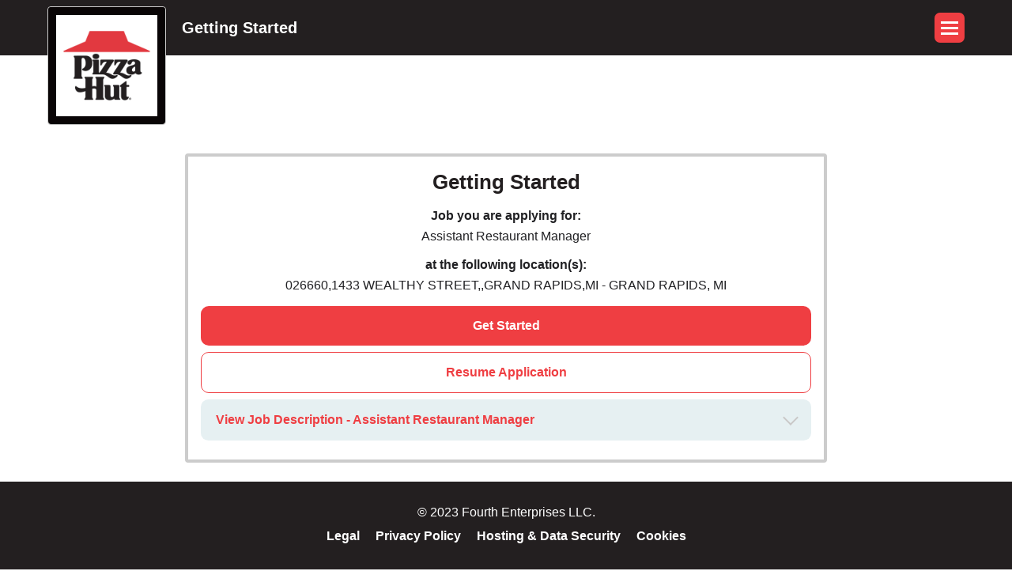

--- FILE ---
content_type: text/html; charset=utf-8
request_url: https://my.peoplematter.com/mja/ppp0001272/jobapp/GetStarted?jobOpenings=93b63291-8de4-44a6-b4a0-a60c00ddb8de
body_size: 7860
content:


<!DOCTYPE html>
<html>
    <head><meta charset="utf-8" /><meta name="viewport" content="width=device-width, initial-scale=1" /><meta name="format-detection" content="telephone=no" /><title>
	Getting Started
</title>

            <script type="text/javascript">
            
                sessionStorage.removeItem("pixelScript");
                sessionStorage.setItem("pixelScript", '[{"Id":"ca43ba5b-ffbe-4bd7-8763-afef0153cbb7","Name":"Apply Complete: Alias: Pizza Hut/Bayard","Enabled":true,"Pixel":" &lt;script src=&quot;https://analytics.talentegy.com/6e995eed-fdea-4ecc-9652-aa107bd24dac.js&quot; type=&quot;text/javascript&quot;&gt;&lt;/script&gt; ","MJAPixelEvents":[{"Id":"2f93f408-76ac-455e-94e1-afef0153e847","MJAPixelId":"ca43ba5b-ffbe-4bd7-8763-afef0153cbb7","Name":"Core - Window Loaded","EventType":1}],"MJAPixelConditions":[{"Id":"6e51aa74-6ee1-4eb2-a0db-afef015407cd","MJAPixelId":"ca43ba5b-ffbe-4bd7-8763-afef0153cbb7","Name":"On JobApp/SubmitApplication","ConditionType":1,"VariableType":1,"Value":"JobApp/SubmitApplication"},{"Id":"433b1225-6ea3-45de-9426-afef01542749","MJAPixelId":"ca43ba5b-ffbe-4bd7-8763-afef0153cbb7","Name":"Alias: pizzahut","ConditionType":2,"VariableType":6,"Value":"pizzahut"},{"Id":"3c495a6f-a2db-47db-ad9b-afef01544646","MJAPixelId":"ca43ba5b-ffbe-4bd7-8763-afef0153cbb7","Name":"ApplicationSubmitted","ConditionType":2,"VariableType":9,"Value":"true"}]},{"Id":"edf0d52b-bae2-43bd-b8b3-aff10148972d","Name":"Page View: Channel Pizza Hut","Enabled":true,"Pixel":"&lt;script src=&quot;https://analytics.talentegy.com/6e995eed-fdea-4ecc-9652-aa107bd24dac.js&quot; type=&quot;text/javascript&quot;&gt;&lt;/script&gt; ","MJAPixelEvents":[{"Id":"e733f7ab-20e7-41c4-a946-aff10148b227","MJAPixelId":"edf0d52b-bae2-43bd-b8b3-aff10148972d","Name":"Core - Page Bottom","EventType":3}],"MJAPixelConditions":[{"Id":"27776473-a7ed-4dc1-82cb-aff10148f6f6","MJAPixelId":"edf0d52b-bae2-43bd-b8b3-aff10148972d","Name":"Alias: pizzahut","ConditionType":2,"VariableType":6,"Value":"pizzahut"}]},{"Id":"39e46cc4-2bc7-4e4a-b6be-aff90160545c","Name":"Apply Complete: Alias: ppp0001272 (Trigo Pizza)","Enabled":true,"Pixel":"&lt;script type=&#39;text/javascript&#39; src=&#39;https://click.appcast.io/pixels/peoplematter3-13805.js?ent=8&amp;jid=&lt;jobId&gt;&amp;jsid=&lt;candidateId&gt;&amp;aid=&lt;applicationId&gt;&amp;cid=&lt;businessId&gt;&amp;t=&lt;jobTitle&gt;&#39;&gt;&lt;/script&gt;","MJAPixelEvents":[{"Id":"377c2621-6a23-4366-8d48-aff90160655a","MJAPixelId":"39e46cc4-2bc7-4e4a-b6be-aff90160545c","Name":"Core - Window Loaded","EventType":1}],"MJAPixelConditions":[{"Id":"7e861d61-52cd-439b-ad61-aff901607465","MJAPixelId":"39e46cc4-2bc7-4e4a-b6be-aff90160545c","Name":"On JobApp/SubmitApplication","ConditionType":1,"VariableType":1,"Value":"JobApp/SubmitApplication"},{"Id":"a4aaa7fc-d2af-48e7-9704-aff90160e167","MJAPixelId":"39e46cc4-2bc7-4e4a-b6be-aff90160545c","Name":"Alias: ppp0001272","ConditionType":2,"VariableType":7,"Value":"ppp0001272"},{"Id":"a823567e-bfd2-4493-a066-aff90160fd1d","MJAPixelId":"39e46cc4-2bc7-4e4a-b6be-aff90160545c","Name":"ApplicationSubmitted","ConditionType":2,"VariableType":7,"Value":"true"}]},{"Id":"6520fc95-852d-4ae4-bb5d-b00d004bafd2","Name":"Apply Complete: Bayard/Althea - Channel: Pizza Hut","Enabled":true,"Pixel":"&lt;img src=&quot;https://click.appcast.io/bayard-9k/a17.png?ent=8&amp;e=10172&amp;t=1586466343488&quot; style=&quot;display: none;&quot; width=&quot;1px&quot; height=&quot;1px&quot; /&gt;","MJAPixelEvents":[{"Id":"1532bee0-168d-48df-87a4-b00d004bd0ae","MJAPixelId":"6520fc95-852d-4ae4-bb5d-b00d004bafd2","Name":"Core - Page Bottom","EventType":3}],"MJAPixelConditions":[{"Id":"2383bee4-d131-407e-92e9-b00d004bdeae","MJAPixelId":"6520fc95-852d-4ae4-bb5d-b00d004bafd2","Name":"On JobApp/SubmitApplication","ConditionType":1,"VariableType":1,"Value":"JobApp/SubmitApplication"},{"Id":"39fad150-645c-4fe6-bca4-b00d004c0e0c","MJAPixelId":"6520fc95-852d-4ae4-bb5d-b00d004bafd2","Name":"Alias: pizzahut","ConditionType":2,"VariableType":11,"Value":"pizzahut"},{"Id":"bf11c1fe-9f3a-4412-bc49-b00d004c2c74","MJAPixelId":"6520fc95-852d-4ae4-bb5d-b00d004bafd2","Name":"ApplicationSubmitted","ConditionType":2,"VariableType":9,"Value":"true"}]},{"Id":"7733f519-caf1-4907-b26f-b00d004ee368","Name":"Apply Complete: Bayard - Channel: Pizza Hut","Enabled":true,"Pixel":"&lt;!-- Google Tag Manager --&gt;  &lt;script&gt;(function(w,d,s,l,i){w[l]=w[l]||[];w[l].push({&#39;gtm.start&#39;:  new Date().getTime(),event:&#39;gtm.js&#39;});var f=d.getElementsByTagName(s)[0],  j=d.createElement(s),dl=l!=&#39;dataLayer&#39;?&#39;&amp;l=&#39;+l:&#39;&#39;;j.async=true;j.src=  &#39;https://www.googletagmanager.com/gtm.js?id=&#39;+i+dl;f.parentNode.insertBefore(j,f);  })(window,document,&#39;script&#39;,&#39;dataLayer&#39;,&#39;GTM-MDC8CK4&#39;);&lt;/script&gt;  &lt;!-- End Google Tag Manager --&gt;    &lt;!-- Google Tag Manager (noscript) --&gt;  &lt;noscript&gt;&lt;iframe src=&quot;https://www.googletagmanager.com/ns.html?id=GTM-MDC8CK4&quot;  height=&quot;0&quot; width=&quot;0&quot; style=&quot;display:none;visibility:hidden&quot;&gt;&lt;/iframe&gt;&lt;/noscript&gt;  &lt;!-- End Google Tag Manager (noscript) --&gt;","MJAPixelEvents":[{"Id":"335416a8-6310-4425-ad40-b00d004ef189","MJAPixelId":"7733f519-caf1-4907-b26f-b00d004ee368","Name":"Core - Page Bottom","EventType":3}],"MJAPixelConditions":[{"Id":"2e1421ad-77e6-4bfa-be1f-b00d004f0cb1","MJAPixelId":"7733f519-caf1-4907-b26f-b00d004ee368","Name":"On JobApp/SubmitApplication","ConditionType":1,"VariableType":1,"Value":"JobApp/SubmitApplication"},{"Id":"c0e96eb0-e74d-443a-9f93-b00d004f1ec6","MJAPixelId":"7733f519-caf1-4907-b26f-b00d004ee368","Name":"Alias: pizzahut","ConditionType":2,"VariableType":11,"Value":"pizzahut"},{"Id":"385dce12-8dd4-4a3a-ab26-b00d004f33e9","MJAPixelId":"7733f519-caf1-4907-b26f-b00d004ee368","Name":"ApplicationSubmitted","ConditionType":2,"VariableType":9,"Value":"true"}]},{"Id":"81400d9d-7cee-4d2d-b5c7-b00d0052bd16","Name":"Apply Complete: Bayard/Joveo - Channel: Pizza Hut","Enabled":true,"Pixel":"&lt;script type=&quot;text/javascript&quot; id=&quot;jovscript&quot; src=&quot;//s3.amazonaws.com/jotrack/p9pr/job-apply.js?jobApplicationId=%JobApp_ApplicationId%&quot;&gt;&lt;/script&gt;","MJAPixelEvents":[{"Id":"c421580f-5662-468e-8ab7-b00d0052d5f2","MJAPixelId":"81400d9d-7cee-4d2d-b5c7-b00d0052bd16","Name":"Core - Page Bottom","EventType":3}],"MJAPixelConditions":[{"Id":"4350d9cc-6e2a-4199-8041-b00d0052ed41","MJAPixelId":"81400d9d-7cee-4d2d-b5c7-b00d0052bd16","Name":"Alias: pizzahut","ConditionType":2,"VariableType":11,"Value":"pizzahut"},{"Id":"9f36d41c-216b-4c95-88b7-b00d0052f97c","MJAPixelId":"81400d9d-7cee-4d2d-b5c7-b00d0052bd16","Name":"On JobApp/SubmitApplication","ConditionType":1,"VariableType":1,"Value":"JobApp/SubmitApplication"},{"Id":"34b8a405-6e47-439f-ae00-b00d00530b12","MJAPixelId":"81400d9d-7cee-4d2d-b5c7-b00d0052bd16","Name":"ApplicationSubmitted","ConditionType":2,"VariableType":9,"Value":"true"}]},{"Id":"6ff36f9c-d7ea-4f3c-ad94-b00d0054478b","Name":"Apply Complete: Channel Pizza Hut","Enabled":true,"Pixel":"&lt;script src=&quot;https://analytics.talentegy.com/6e995eed-fdea-4ecc-9652-aa107bd24dac.js&quot; type=&quot;text/javascript&quot;&gt;&lt;/script&gt;","MJAPixelEvents":[{"Id":"d50cfc55-242f-46b6-9002-b00d005467d2","MJAPixelId":"6ff36f9c-d7ea-4f3c-ad94-b00d0054478b","Name":"Core - Window Loaded","EventType":1}],"MJAPixelConditions":[{"Id":"9267caa5-bbad-47fe-8443-b00d0054752b","MJAPixelId":"6ff36f9c-d7ea-4f3c-ad94-b00d0054478b","Name":"On JobApp/SubmitApplication","ConditionType":1,"VariableType":1,"Value":"JobApp/SubmitApplication"},{"Id":"38eb5213-8825-400e-a423-b00d00548a88","MJAPixelId":"6ff36f9c-d7ea-4f3c-ad94-b00d0054478b","Name":"Alias: pizzahut","ConditionType":2,"VariableType":6,"Value":"pizzahut"},{"Id":"e8ddf65a-8038-4158-ab68-b00d00549f35","MJAPixelId":"6ff36f9c-d7ea-4f3c-ad94-b00d0054478b","Name":"ApplicationSubmitted","ConditionType":2,"VariableType":9,"Value":"true"}]}]');
            
            </script>

        <base href="https://my.peoplematter.com/mja/" />
        

<link rel="stylesheet" href="https://code.jquery.com/mobile/1.4.4/jquery.mobile-1.4.4.min.css" />

<link href="https://fonts.googleapis.com/css?family=Open+Sans" rel="stylesheet">

<script type="text/javascript" src="//ajax.googleapis.com/ajax/libs/jquery/1.11.1/jquery.min.js"></script>
<link rel="shortcut icon" href="/Content/Images/favicon.ico" />

<link rel="stylesheet" type="text/css" href="https://my.peoplematter.com/mja/Content/Squished/Styles/site.mobileincludes.all.F4B9F104E66DA44E9259643AB5A88520.css" />

<script type="text/javascript">
    window.PM = window.PM || {};
    
    PM.namespace = function (namespace) {
        /// <summary>Builds the specified namespace.</summary>
        /// <param name="namespace">The namespace to build.</summary>
        var split = namespace.split('.')
            , parent = window
            , i;

        for (i = 0; i < split.length; i++) {
            if (!parent[split[i]]) {
                parent[split[i]] = {};
            }
            parent = parent[split[i]];
        }
    };
    PM.namespace('PM.util');

    PM.namespace('PM.resource');PM.resource = {"LocationSelectionError":"\u003cli\u003ePlease select at least one Location to continue.\u003c/li\u003e\u003c/ul\u003e","SnagUsernamePasswordRequired":"Both your username and password are required to connect your Snagajob profile.","JobSelectionError":"\u003cli\u003ePlease select at least one Job Opening to continue.\u003c/li\u003e\u003c/ul\u003e","NoCookies":"Oops! Your browser seems to have cookies disabled. Make sure cookies are enabled.","ClickToSelect":"Click to de-select","BrowserBackButtonMessage":"Just One Moment... Clicking the browser\u0027s navigation buttons will take you out of the job application and could lead to you losing data on your application. Instead, click the back button at the bottom of the page. ","SnagProfileSignInErrorMsg":"An unexpected error occurred and we were unable to sign you in. Please try again, or manually update your profile on \u003ca href=\"{0}\"\u003eSnag.co\u003c/a\u003e","ErrorOnTopLine1":"You have missing or incorrect information.","ErrorOnTopLine2":"Please fill in the information before moving to the next step.","Error409":"An application for this person and job opening already exist.  If you wish to resume the application hit the resume button on the Getting Started page.","ClickToDeSelect":"Click to de-select","GetStartedResumeEmailError":"There are no pending applications for the email {0}.\u003cbr /\u003ePlease check your email address or click \u0027Get Started\u0027 to continue.","ChooseOption":"Choose option","Selected":"Selected","LocationValidationErrorCityState":"\u003cli\u003ePlease enter both the City and State / Province / Territory.\u003c/li\u003e","LocationValidationErrorAll":"\u003cli\u003ePlease enter both the City and State / Province / Territory or Postal Code.\u003c/li\u003e","NetworkError":"Not connected.  Please verify your network connection.","NotSelected":"Not Selected"};

    PM.urls = {
        usageTrackingUrl: 'https://my.peoplematter.com/api/event'
    };
    PM.viewData = {
        businessAlias: 'ppp0001272'
    };

    if (PM.viewData.businessAlias && PM.viewData.businessAlias[PM.viewData.businessAlias.length - 1] === '/') {
        PM.viewData.businessAlias = PM.viewData.businessAlias.slice(0, PM.viewData.businessAlias.length - 1);
    }

    
    PM.analyticsData = {"IsResume":false,"JobOpeningId":"93b63291-8de4-44a6-b4a0-a60c00ddb8de","JobTitle":"Assistant Restaurant Manager","JobApplicationId":null,"CandidateId":null,"ChannelAlias":"pizzahut","BusinessAlias":"ppp0001272","LocationBusinessUnitId":null,"ApplicationSubmitted":null,"DataId":null,"LocationJobPairs":"47525f46-5196-4e84-95f8-a5e201673680:93b63291-8de4-44a6-b4a0-a60c00ddb8de"};
    
</script>

<script type="text/javascript" src="https://my.peoplematter.com/mja/Content/Squished/Scripts/site.mobileincludes.all.69EC806B05F11FC8567C2B98DA25AE02.js"></script>

<style>
  
  
  
  
  #body .pm-header,
  #body .ui-header,
  #body .pm-footer {
    background-color: #231f20;
  }
  #body .logo-wrapper {
    border-color: #090506;
  }
  #body .ui-page .pm-list .pm-list-header {
    background-color: #090506;
  }
  #body .branding-view .branding-container h1,
  #body #session-timeout-master h3,
  #body .job-application-data h1,
  #body .job-application-data h2,
  #body .popup-view h1,
  #body .popup-view h2,
  #body .popup-view h3 {
    color: #231f20;
  }
  
  #body .ui-btn:not(.ui-btn-without-branding),
  #body .pm-buttongroup .ui-btn:not(.ui-btn-without-branding),
  #body .advance-section-wrapper .button-wrapper .nextButton,
  #body .pm-header .pm-step-index,
  #body .dropdown-button-ellipsis {
    background-color: #ef3e42;
    border-color: #ef3e42;
  }
  
  #body .advance-section-wrapper .button-wrapper .nextButton:hover,
  #body .pm-buttongroup .ui-btn:not(.ui-btn-without-branding):active {
    background-color: #D52428;
  }
  
  #body .resume-application .application .resume-button:after {
    border-color: #ef3e42;
  }
  
  #body .dropdown-button-ellipsis li a:hover {
    background-color: #eee;
  }
  
  #body a,
  #body a:visited,
  #body a:active,
  #body a:hover,
  #body #AccountLoginPage .forgot-password a,
  #body #AccountLoginPage .glb,
  #body #AccountLoginPage .glb a {
    color: #ef3e42;
  }

  #body #AccountLoginPage .forgot-password a:hover,
  #body #AccountLoginPage .glb:hover,
  #body #AccountLoginPage .glb a:hover {
    color: #D52428;
  }
  
  
  #body .ui-btn:not(.ui-btn-without-branding),
  #body .advance-section-wrapper a,
  #body .pm-buttongroup .ui-btn:not(.ui-btn-without-branding),
  #body .pm-header .pm-step-index {
    color: #fff;
  }
  #body .resume-application .application .resume-button {
    background-color: transparent;
  }
  #body .resume-application .application .resume-button:active {
    background-color: #f9f9f9;
  }
  #body #GetStartedPage .get-started-resume-application {
      background-color: transparent;
      border: 1px solid #ef3e42;
      color: #ef3e42;
  }
  
</style>

       <!-- Facebook Open Graph Data -->
       <meta property="og:title" content="Assistant Restaurant Manager" />
       <meta property="og:description"  content="026660,1433 WEALTHY STREET,,GRAND RAPIDS,MI - GRAND RAPIDS, MI - Pizza Hut&#174; Assistant Restaurant Manager - Grow your career while making your customers and employees feel like family with smiles, teamwork, and dedication.

If you are an experienced leader, it is time to start a career with us. You know who you are - a natural leader, you love hiring, training, and putting together a winning team while wowing your guests with great service! You love learning and teaching others new things and motivating them to work together on the restaurant goals, team development, food safety, P&amp;L management, marketing, and more.

If you are an experienced restaurant or retail manager, make the switch and continue to accelerate your management career with us. Because at Pizza Hut&#174;, you can do all that - and more. You will work with smart, eager, experienced, fun people. And you should expect training, growth, with plenty of excitement, unique challenges, and a world of opportunity.

Requirements

What are we looking for? The good news is that your training will teach you everything you need to know to succeed on the job. But there are a few skills you should have from the get-go: High School Diploma or GED. Ability to lead a team and set a positive example. A willingness to provide complete satisfaction to our guests to ensure they return. Three or more years of previous leadership within a retail or restaurant setting.





" />
       <meta property="og:image" content="https://my.peoplematter.com/api/Business/ppp0001272/Logo" />
       <!-- End Facebook Open Graph Data --> 
   
            <script type="text/javascript">
                (function () {
                    var walkme = document.createElement('script');
                    walkme.type = 'text/javascript';
                    walkme.async = true;
                    walkme.src = 'https://cdn.walkme.com/users/c0e091733f5b48bb885e2cead0d4f7a9/test/walkme_c0e091733f5b48bb885e2cead0d4f7a9_https.js';
                    var s = document.getElementsByTagName('script')[0];
                    s.parentNode.insertBefore(walkme, s);
                })();
            </script>
        
                <script type="text/javascript">
                (function (f, b) {
                    if (!b.__SV) {
                        var e, g, i, h; window.mixpanel = b; b._i = []; b.init = function (e, f, c) {
                            function g(a, d) { var b = d.split("."); 2 == b.length && (a = a[b[0]], d = b[1]); a[d] = function () { a.push([d].concat(Array.prototype.slice.call(arguments, 0))) } } var a = b; "undefined" !== typeof c ? a = b[c] = [] : c = "mixpanel"; a.people = a.people || []; a.toString = function (a) { var d = "mixpanel"; "mixpanel" !== c && (d += "." + c); a || (d += " (stub)"); return d }; a.people.toString = function () { return a.toString(1) + ".people (stub)" }; i = "disable time_event track track_pageview track_links track_forms track_with_groups add_group set_group remove_group register register_once alias unregister identify name_tag set_config reset opt_in_tracking opt_out_tracking has_opted_in_tracking has_opted_out_tracking clear_opt_in_out_tracking start_batch_senders people.set people.set_once people.unset people.increment people.append people.union people.track_charge people.clear_charges people.delete_user people.remove".split(" ");
                            for (h = 0; h < i.length; h++)g(a, i[h]); var j = "set set_once union unset remove delete".split(" "); a.get_group = function () { function b(c) { d[c] = function () { call2_args = arguments; call2 = [c].concat(Array.prototype.slice.call(call2_args, 0)); a.push([e, call2]) } } for (var d = {}, e = ["get_group"].concat(Array.prototype.slice.call(arguments, 0)), c = 0; c < j.length; c++)b(j[c]); return d }; b._i.push([e, f, c])
                        }; b.__SV = 1.2; e = f.createElement("script"); e.type = "text/javascript"; e.async = !0; e.src = "undefined" !== typeof MIXPANEL_CUSTOM_LIB_URL ?
                            MIXPANEL_CUSTOM_LIB_URL : "file:" === f.location.protocol && "//cdn.mxpnl.com/libs/mixpanel-2-latest.min.js".match(/^\/\//) ? "https://cdn.mxpnl.com/libs/mixpanel-2-latest.min.js" : "//cdn.mxpnl.com/libs/mixpanel-2-latest.min.js"; g = f.getElementsByTagName("script")[0]; g.parentNode.insertBefore(e, g)
                    }
                })(document, window.mixpanel || []);

                // Enabling the debug mode flag is useful during implementation,
                // but it's recommended you remove it for production
                    mixpanel.init('2a1fe098f68f0a2882a86fb5b068c3d5', {
                        debug: true,
                        ignore_dnt: true,
                        loaded: function () {
                            window.mixpanel_distinct_id = mixpanel.get_distinct_id();
                        }
                    }); 
                </script>
        </head>
    <body id="body">
        
        
    <div data-role="page" id="GetStartedPage" class="branding-view" data-url="https://my.peoplematter.com/mja/ppp0001272/jobapp/GetStarted?jobOpenings=93b63291-8de4-44a6-b4a0-a60c00ddb8de">

        

<div data-role="none" class="pm-header has-logo">
    <div class="responsive-container">
        
            <div class="logo-container">
                <div class="logo-wrapper">
                    <img class="logo" src="https://my.peoplematter.com/api/Business/ppp0001272/Logo" alt="Pizza Hut" />
                </div>
            </div>
        
                <h1 class="title">Getting Started</h1>
            

<div class="dropdown-button-ellipsis">
    <span class="burger-line-icon burger-top">
    <span class="burger-line-icon burger-filling">
    <span class="burger-line-icon burger-bottom">
    <div class="dropdown-menu">
        <ul>
            <li><a href="https://help.hotschedules.com/hc/en-us/categories/4424151466381-PeopleMatter/" target="_blank">Visit Support</a></li>

            

                    <li class="language-select" style="display:default"><h4 class="selectLanguage">Select Language</h4></li>

                    <!--Change SubmitIdentifiers to reroute to the Identification page upon langage change-->
                    
					<!--Change SubmitBasicInfo to reroute to the BasicInfo page upon langage change-->
                    

                                <li class="language-select" style="display:default">
                                    <a class="ui-disabled" href="/mja/JobApp/ChangeCulture?lang=en&returnUrl=%2fmja%2fppp0001272%2fJobApp%2fGetStarted%3fjobOpenings%3d93b63291-8de4-44a6-b4a0-a60c00ddb8de">English</a>
                                </li>
                          
                                <li class="language-select" style="display:default">
                                    <a href="/mja/JobApp/ChangeCulture?lang=es&returnUrl=%2fmja%2fppp0001272%2fJobApp%2fGetStarted%3fjobOpenings%3d93b63291-8de4-44a6-b4a0-a60c00ddb8de">Espa&#241;ol</a>
                                </li>
                         
                                <li class="language-select" style="display:default">
                                    <a href="/mja/JobApp/ChangeCulture?lang=fr-CA&returnUrl=%2fmja%2fppp0001272%2fJobApp%2fGetStarted%3fjobOpenings%3d93b63291-8de4-44a6-b4a0-a60c00ddb8de">Fran&#231;ais</a>
                                </li>
                         
        </ul>
    </div>
</div>

    </div>
</div>

        <div role="main" class="ui-content responsive-container">
            <div class="branding-container">
                <h1>Getting Started</h1>
                <div class="validation-summary-valid" data-valmsg-summary="true"><ul><li style="display:none"></li>
</ul></div>
                
                <form class="pm-form" method="post" action="/mja/ppp0001272/JobApp/SubmitGetStarted">
                    
                    <input id="Email" name="Email" type="hidden" value="" />
                    <input id="JobPostId2" name="JobPostId2" type="hidden" value="" />
                    <input data-val="true" data-val-required="The IsFromIndeedApply field is required." id="IsFromIndeedApply" name="IsFromIndeedApply" type="hidden" value="False" />
                    
                    
                    <input name="jobOpenings" type="hidden" value="93b63291-8de4-44a6-b4a0-a60c00ddb8de" />
                    
                        
                        <div class="text-center external-job-listing">
                            <p>
                                <strong>Job you are applying for:</strong>
                            </p>
                            <p>Assistant Restaurant Manager</p>
                            <p>
                                <strong>at the following location(s):</strong>
                            </p>
                            <p>026660,1433 WEALTHY STREET,,GRAND RAPIDS,MI - GRAND RAPIDS, MI</p>
                        </div>

                    

                    <div class="pm-buttongroup">
                        
                        <input id="GetStartedPage-GetStartedButton" type="submit" name="SubmitButton" value="Get Started" />
                        

                        <div class="ui-btn ui-input-btn ui-corner-all ui-shadow grey get-started-resume-application">Resume Application<input id="GetStartedPage-ResumeApplicationButton" type="submit" name="SubmitButton" data-role="none" value="Resume Application"></div>
                        
                    </div>

                    
                            <div class="panel external-job-description expanded" style="margin-bottom: 0.5em;">
                                <a href="#" class="view-more-button">View Job Description - Assistant Restaurant Manager</a>
                                <div class="details-no-html" style="margin-top:1.4em">
                                    <strong>Description:</strong><p>Pizza Hut&#174; Assistant Restaurant Manager - Grow your career while making your customers and employees feel like family with smiles, teamwork, and dedication.

If you are an experienced leader, it is time to start a career with us. You know who you are - a natural leader, you love hiring, training, and putting together a winning team while wowing your guests with great service! You love learning and teaching others new things and motivating them to work together on the restaurant goals, team development, food safety, P&amp;L management, marketing, and more.

If you are an experienced restaurant or retail manager, make the switch and continue to accelerate your management career with us. Because at Pizza Hut&#174;, you can do all that - and more. You will work with smart, eager, experienced, fun people. And you should expect training, growth, with plenty of excitement, unique challenges, and a world of opportunity.

Requirements

What are we looking for? The good news is that your training will teach you everything you need to know to succeed on the job. But there are a few skills you should have from the get-go: High School Diploma or GED. Ability to lead a team and set a positive example. A willingness to provide complete satisfaction to our guests to ensure they return. Three or more years of previous leadership within a retail or restaurant setting.





</p>
                                    <strong>Requirements:</strong><p>Must be at least 18 years of age with a valid driver&#39;s license.</p>
                                    <strong>Additional Info:</strong><p>Remember, this is just basic information. You find out more after you apply! So, if you want a management career with an innovative company then Pizza Hut is the place for you!

We are an equal opportunity employer and recognize the strength that diversity brings to the workplace.</p>
                                    
                                </div>
                            </div>
                          
                </form>

                <a href="#globalAlertDialog" data-history="false" id="lnkGlobalAlertPopUp" name="lnkGlobalAlertPopUp" style="display: none" data-transition="slidedown" data-rel="popup">Open</a>
                <div data-role="popup" data-history="false" id="globalAlertDialog" data-position-to="window" data-shadow="true">
                    <div data-role="header" class="ui-corner-top ui-header search-location-header-text" role="banner">
                        <h3 class="ui-title" role="heading" aria-level="1">Alert</h3>
                        <a href="#" data-rel="back" data-theme="a" data-role="button" data-icon="delete" data-iconpos="notext" class="ui-btn-right">Close</a>
                    </div>
                    <div data-role="content">
                        <div class="padded" id="globalAlertErrorContent"></div>
                    </div>
                </div>

                <script>
                    isFromResume = "False"
                </script>
            </div>

            
        </div>
        

        

<div class="pm-footer">
    <div class="responsive-container">
        <div class="pm-footer-row"> 
            &copy; 2023 Fourth Enterprises LLC.
        </div>       
        <div class="pm-footer-row">
            <div class="pm-footer-link">
                <a target="_blank" href="https://www.fourth.com/legal/">Legal</a>
            </div>
            <div class="pm-footer-link">
                <a target="_blank" href="https://www.fourth.com/legal/privacy-policy">Privacy Policy</a>
            </div>
            <div class="pm-footer-link">
                <a target="_blank" href="https://www.fourth.com/legal/fourth-hosting-data-security">Hosting & Data Security</a>
            </div>
            <div class="pm-footer-link">
                <a target="_blank" href="https://www.fourth.com/legal/cookies-policy-solutions-and-applications">Cookies</a>
            </div>
        </div>
    </div>
</div>


    </div>

        
<div id="loading-overlay">
    <span id="loading-gif"></span>
</div>
<script>
    var gifNumber = sessionStorage.getItem("gifNumber");
    if (!gifNumber) {
        gifNumber = Math.floor(Math.random() * 3);
        sessionStorage.setItem("gifNumber", gifNumber);
    }
    document.getElementById("loading-gif").className = "gif-" + gifNumber;
    if (window.location.href.match('GetStarted')) {
        $('#loading-overlay').hide();
    }
</script>

        <mjapixels></mjapixels>
    </body>
</html>


--- FILE ---
content_type: text/css
request_url: https://my.peoplematter.com/mja/Content/Squished/Styles/site.mobileincludes.all.F4B9F104E66DA44E9259643AB5A88520.css
body_size: 34150
content:
.checkmark-wrapper .checkmark{width:90px;margin:0 auto;padding-top:15px;padding-bottom:15px}.checkmark-wrapper .checkmark-label{text-align:center;font-family:Helvetica;font-size:18px;font-weight:normal;font-style:normal;font-stretch:normal;line-height:normal;letter-spacing:normal}.checkmark-wrapper .checkmark-label.complete{color:#4da13f;transition:color .6s ease}.checkmark-wrapper .path{stroke-dasharray:300;stroke-dashoffset:0;-webkit-animation-name:load,spin;-webkit-animation-duration:3s,3s;-webkit-animation-timing-function:linear;-webkit-animation-iteration-count:infinite;animation-name:load,spin;animation-duration:3s,3s;animation-timing-function:linear;animation-iteration-count:infinite;-webkit-transform-origin:50% 50%;-moz-transform-origin:50px 50px}.checkmark-wrapper .path-complete{-webkit-animation-play-state:paused;animation-play-state:paused}.checkmark-wrapper .check{stroke-dasharray:110;stroke-dashoffset:-110;stroke-width:0}.checkmark-wrapper .check-complete{-webkit-animation:check 1s ease-in forwards;animation:check 1s ease-in forwards;stroke-width:15;stroke-dashoffset:0}.checkmark-wrapper .fill{stroke-dasharray:285;stroke-dashoffset:-257;-webkit-animation:spin-fill 3s cubic-bezier(0.7,0.435,0.12,0.6) infinite forwards;animation:spin-fill 3s cubic-bezier(0.7,0.465,0.12,0.6) infinite forwards;-webkit-transform-origin:50% 50%;-moz-transform-origin:50px 50px}.checkmark-wrapper .fill-complete{-webkit-animation:fill 1s ease-out forwards;animation:fill 1s ease-out forwards}@-webkit-keyframes load{0%{stroke-dashoffset:300;-webkit-animation-timing-function:cubic-bezier(0.55,0.055,0.675,0.19)}50%{stroke-dashoffset:0;-webkit-animation-timing-function:cubic-bezier(0.215,0.61,0.355,1)}100%{stroke-dashoffset:-300}}@keyframes load{0%{stroke-dashoffset:285;animation-timing-function:cubic-bezier(0.55,0.055,0.675,0.19)}50%{stroke-dashoffset:0;animation-timing-function:cubic-bezier(0.215,0.61,0.355,1)}100%{stroke-dashoffset:-285}}@-webkit-keyframes check{0%{stroke-dashoffset:-110}100%{stroke-dashoffset:0}}@keyframes check{0%{stroke-dashoffset:-110}100%{stroke-dashoffset:0}}@-webkit-keyframes spin{0%{-webkit-transform:rotate(0deg)}100%{-webkit-transform:rotate(360deg)}}@keyframes spin{0%{transform:rotate(0deg)}100%{transform:rotate(360deg)}}@-webkit-keyframes spin-fill{0%{-webkit-transform:rotate(0deg)}100%{-webkit-transform:rotate(720deg)}}@keyframes spin-fill{0%{transform:rotate(0deg)}100%{transform:rotate(720deg)}}@-webkit-keyframes fill{0%{stroke-dashoffset:285}100%{stroke-dashoffset:0}}@keyframes fill{0%{stroke-dashoffset:285}100%{stroke-dashoffset:0}}.checkmark-wrapper .success{stroke:#090;transition:stroke .6s}/*!
* jQuery Mobile 1.4.2
* Git HEAD hash: 9d9a42a27d0c693e8b5569c3a10d771916af5045 <> Date: Fri Feb 28 2014 17:32:01 UTC
* http://jquerymobile.com
*
* Copyright 2010, 2014 jQuery Foundation, Inc. and other contributors
* Released under the MIT license.
* http://jquery.org/license
*
*/html{font-size:100%}body,input,select,textarea,button,.ui-btn{font-size:1em;line-height:1.3;font-family:sans-serif}legend,.ui-input-text input,.ui-input-search input{color:inherit;text-shadow:inherit}.ui-mobile label,div.ui-controlgroup-label{font-weight:normal;font-size:16px}.ui-field-contain{border-bottom-color:#828282;border-bottom-color:rgba(0,0,0,.15);border-bottom-width:1px;border-bottom-style:solid}.table-stroke thead th,.table-stripe thead th,.table-stripe tbody tr:last-child{border-bottom:1px solid #d6d6d6;border-bottom:1px solid rgba(0,0,0,.1)}.table-stroke tbody th,.table-stroke tbody td{border-bottom:1px solid #e6e6e6;border-bottom:1px solid rgba(0,0,0,.05)}.table-stripe.table-stroke tbody tr:last-child th,.table-stripe.table-stroke tbody tr:last-child td{border-bottom:0}.table-stripe tbody tr:nth-child(odd) td,.table-stripe tbody tr:nth-child(odd) th{background-color:#eee;background-color:rgba(0,0,0,.04)}.ui-btn,label.ui-btn{font-weight:bold;border-width:1px;border-style:solid}.ui-btn:link{text-decoration:none!important}.ui-btn-active{cursor:pointer}.ui-corner-all{-webkit-border-radius:.6em;border-radius:.6em}.ui-btn-corner-all,.ui-btn.ui-corner-all,.ui-slider-track.ui-corner-all,.ui-flipswitch.ui-corner-all,.ui-li-count{-webkit-border-radius:.3125em;border-radius:.3125em}.ui-btn-icon-notext.ui-btn-corner-all,.ui-btn-icon-notext.ui-corner-all{-webkit-border-radius:1em;border-radius:1em}.ui-btn-corner-all,.ui-corner-all{-webkit-background-clip:padding;background-clip:padding-box}.ui-popup.ui-corner-all>.ui-popup-arrow-guide{left:.6em;right:.6em;top:.6em;bottom:.6em}.ui-shadow{-webkit-box-shadow:0 1px 3px rgba(0,0,0,.2);-moz-box-shadow:0 1px 3px rgba(0,0,0,.2);box-shadow:0 1px 3px rgba(0,0,0,.2)}.ui-shadow-inset{-webkit-box-shadow:inset 0 1px 3px rgba(0,0,0,.2);-moz-box-shadow:inset 0 1px 3px rgba(0,0,0,.2);box-shadow:inset 0 1px 3px rgba(0,0,0,.2)}.ui-overlay-shadow{-webkit-box-shadow:0 0 12px rgba(0,0,0,.6);-moz-box-shadow:0 0 12px rgba(0,0,0,.6);box-shadow:0 0 12px rgba(0,0,0,.6)}.ui-btn-icon-left:after,.ui-btn-icon-right:after,.ui-btn-icon-top:after,.ui-btn-icon-bottom:after,.ui-btn-icon-notext:after{background-color:#666;background-color:rgba(0,0,0,.3);background-position:center center;background-repeat:no-repeat;-webkit-border-radius:1em;border-radius:1em}.ui-alt-icon.ui-btn:after,.ui-alt-icon .ui-btn:after,html .ui-alt-icon.ui-checkbox-off:after,html .ui-alt-icon.ui-radio-off:after,html .ui-alt-icon .ui-checkbox-off:after,html .ui-alt-icon .ui-radio-off:after{background-color:#666;background-color:rgba(0,0,0,.15)}.ui-nodisc-icon.ui-btn:after,.ui-nodisc-icon .ui-btn:after{background-color:transparent}.ui-shadow-icon.ui-btn:after,.ui-shadow-icon .ui-btn:after{-webkit-box-shadow:0 1px 0 rgba(255,255,255,.3);-moz-box-shadow:0 1px 0 rgba(255,255,255,.3);box-shadow:0 1px 0 rgba(255,255,255,.3)}.ui-btn.ui-checkbox-off:after,.ui-btn.ui-checkbox-on:after,.ui-btn.ui-radio-off:after,.ui-btn.ui-radio-on:after{display:block;width:18px;height:18px;margin:-9px 2px 0 2px}.ui-checkbox-off:after,.ui-btn.ui-radio-off:after{filter:Alpha(Opacity=30);opacity:.3}.ui-btn.ui-checkbox-off:after,.ui-btn.ui-checkbox-on:after{-webkit-border-radius:.1875em;border-radius:.1875em}.ui-radio .ui-btn.ui-radio-on:after{background-image:none;background-color:#fff;width:8px;height:8px;border-width:5px;border-style:solid}.ui-alt-icon.ui-btn.ui-radio-on:after,.ui-alt-icon .ui-btn.ui-radio-on:after{background-color:#000}.ui-icon-loading{background:url("../../Styles/images/ajax-loader.gif");background-size:2.875em 2.875em}.ui-bar-a,.ui-page-theme-a .ui-bar-inherit,html .ui-bar-a .ui-bar-inherit,html .ui-body-a .ui-bar-inherit,html body .ui-group-theme-a .ui-bar-inherit{background-color:#2a8fb1;border-color:#2a8fb1;color:#fff;text-shadow:0 0 0 #444;font-weight:bold}.ui-bar-a{border-width:1px;border-style:solid}.ui-overlay-a,.ui-page-theme-a,.ui-page-theme-a .ui-panel-wrapper{background-color:#fff;border-color:#fff;color:#000;text-shadow:0 0 0 #eee}.ui-body-a,.ui-page-theme-a .ui-body-inherit,html .ui-bar-a .ui-body-inherit,html .ui-body-a .ui-body-inherit,html body .ui-group-theme-a .ui-body-inherit,html .ui-panel-page-container-a{background-color:#fff;border-color:#fff;color:#2b90ae;text-shadow:0 0 0 #f3f3f3}.ui-body-a{border-width:1px;border-style:solid}.ui-page-theme-a a,html .ui-bar-a a,html .ui-body-a a,html body .ui-group-theme-a a{color:#fba542;font-weight:bold}.ui-page-theme-a a:visited,html .ui-bar-a a:visited,html .ui-body-a a:visited,html body .ui-group-theme-a a:visited{color:#38c}.ui-page-theme-a a:hover,html .ui-bar-a a:hover,html .ui-body-a a:hover,html body .ui-group-theme-a a:hover{color:#059}.ui-page-theme-a a:active,html .ui-bar-a a:active,html .ui-body-a a:active,html body .ui-group-theme-a a:active{color:#059}.ui-page-theme-a .ui-btn,html .ui-bar-a .ui-btn,html .ui-body-a .ui-btn,html body .ui-group-theme-a .ui-btn,html head+body .ui-btn.ui-btn-a,.ui-page-theme-a .ui-btn:visited,html .ui-bar-a .ui-btn:visited,html .ui-body-a .ui-btn:visited,html body .ui-group-theme-a .ui-btn:visited,html head+body .ui-btn.ui-btn-a:visited{background-color:#fba542;border-color:#fba542;color:#fff;text-shadow:0 0 0 #eee}.ui-page-theme-a .ui-btn:hover,html .ui-bar-a .ui-btn:hover,html .ui-body-a .ui-btn:hover,html body .ui-group-theme-a .ui-btn:hover,html head+body .ui-btn.ui-btn-a:hover{background-color:#fba542;border-color:#fba542;color:#fff;text-shadow:0 0 0 #eee}.ui-page-theme-a .ui-btn:active,html .ui-bar-a .ui-btn:active,html .ui-body-a .ui-btn:active,html body .ui-group-theme-a .ui-btn:active,html head+body .ui-btn.ui-btn-a:active{background-color:#fba542;border-color:#fba542;color:#000;text-shadow:0 0 0 #eee}.ui-page-theme-a .ui-btn.ui-btn-active,html .ui-bar-a .ui-btn.ui-btn-active,html .ui-body-a .ui-btn.ui-btn-active,html body .ui-group-theme-a .ui-btn.ui-btn-active,html head+body .ui-btn.ui-btn-a.ui-btn-active,.ui-page-theme-a .ui-checkbox-on:after,html .ui-bar-a .ui-checkbox-on:after,html .ui-body-a .ui-checkbox-on:after,html body .ui-group-theme-a .ui-checkbox-on:after,.ui-btn.ui-checkbox-on.ui-btn-a:after,.ui-page-theme-a .ui-flipswitch-active,html .ui-bar-a .ui-flipswitch-active,html .ui-body-a .ui-flipswitch-active,html body .ui-group-theme-a .ui-flipswitch-active,html body .ui-flipswitch.ui-bar-a.ui-flipswitch-active,.ui-page-theme-a .ui-slider-track .ui-btn-active,html .ui-bar-a .ui-slider-track .ui-btn-active,html .ui-body-a .ui-slider-track .ui-btn-active,html body .ui-group-theme-a .ui-slider-track .ui-btn-active,html body div.ui-slider-track.ui-body-a .ui-btn-active{background-color:#fba542;border-color:#fba542;color:#fff;text-shadow:0 0 0 #059}.ui-page-theme-a .ui-radio-on:after,html .ui-bar-a .ui-radio-on:after,html .ui-body-a .ui-radio-on:after,html body .ui-group-theme-a .ui-radio-on:after,.ui-btn.ui-radio-on.ui-btn-a:after{border-color:#ad5d00}.ui-page-theme-a .ui-btn:focus,html .ui-bar-a .ui-btn:focus,html .ui-body-a .ui-btn:focus,html body .ui-group-theme-a .ui-btn:focus,html head+body .ui-btn.ui-btn-a:focus,.ui-page-theme-a .ui-focus,html .ui-bar-a .ui-focus,html .ui-body-a .ui-focus,html body .ui-group-theme-a .ui-focus,html head+body .ui-btn-a.ui-focus,html head+body .ui-body-a.ui-focus{-webkit-box-shadow:0 0 12px #ad5d00;-moz-box-shadow:0 0 12px #ad5d00;box-shadow:0 0 12px #ad5d00}.ui-disabled,.ui-state-disabled,button[disabled],.ui-select .ui-btn.ui-state-disabled{filter:Alpha(Opacity=30);opacity:.3;cursor:default!important;pointer-events:none}.ui-btn:focus,.ui-btn.ui-focus{outline:0}.ui-noboxshadow .ui-shadow,.ui-noboxshadow .ui-shadow-inset,.ui-noboxshadow .ui-overlay-shadow,.ui-noboxshadow .ui-shadow-icon.ui-btn:after,.ui-noboxshadow .ui-shadow-icon .ui-btn:after,.ui-noboxshadow .ui-focus,.ui-noboxshadow .ui-btn:focus,.ui-noboxshadow input:focus,.ui-noboxshadow .ui-panel{-webkit-box-shadow:none!important;-moz-box-shadow:none!important;box-shadow:none!important}.ui-noboxshadow .ui-btn:focus,.ui-noboxshadow .ui-focus{outline-width:1px;outline-style:auto}/*! jQuery Mobile 1.4.2 | Git HEAD hash: 9d9a42a <> 2014-02-28T17:32:01Z | (c) 2010, 2014 jQuery Foundation, Inc. | jquery.org/license */.ui-icon-action:after{background-image:url("data:image/svg+xml;charset=US-ASCII,%3C%3Fxml%20version%3D%221.0%22%20encoding%3D%22iso-8859-1%22%3F%3E%3C!DOCTYPE%20svg%20PUBLIC%20%22-%2F%2FW3C%2F%2FDTD%20SVG%201.1%2F%2FEN%22%20%22http%3A%2F%2Fwww.w3.org%2FGraphics%2FSVG%2F1.1%2FDTD%2Fsvg11.dtd%22%3E%3Csvg%20version%3D%221.1%22%20id%3D%22Layer_1%22%20xmlns%3D%22http%3A%2F%2Fwww.w3.org%2F2000%2Fsvg%22%20xmlns%3Axlink%3D%22http%3A%2F%2Fwww.w3.org%2F1999%2Fxlink%22%20x%3D%220px%22%20y%3D%220px%22%20%20width%3D%2214px%22%20height%3D%2214px%22%20viewBox%3D%220%200%2014%2014%22%20style%3D%22enable-background%3Anew%200%200%2014%2014%3B%22%20xml%3Aspace%3D%22preserve%22%3E%3Cpath%20style%3D%22fill%3A%23FFFFFF%3B%22%20d%3D%22M9%2C5v3l5-4L9%2C0v3c0%2C0-5%2C0-5%2C7C6%2C5%2C9%2C5%2C9%2C5z%20M11%2C12H2V5h1l2-2H0v11h13V7l-2%2C2V12z%22%2F%3E%3C%2Fsvg%3E")}.ui-icon-alert:after{background-image:url("data:image/svg+xml;charset=US-ASCII,%3C%3Fxml%20version%3D%221.0%22%20encoding%3D%22iso-8859-1%22%3F%3E%3C!DOCTYPE%20svg%20PUBLIC%20%22-%2F%2FW3C%2F%2FDTD%20SVG%201.1%2F%2FEN%22%20%22http%3A%2F%2Fwww.w3.org%2FGraphics%2FSVG%2F1.1%2FDTD%2Fsvg11.dtd%22%3E%3Csvg%20version%3D%221.1%22%20id%3D%22Layer_1%22%20xmlns%3D%22http%3A%2F%2Fwww.w3.org%2F2000%2Fsvg%22%20xmlns%3Axlink%3D%22http%3A%2F%2Fwww.w3.org%2F1999%2Fxlink%22%20x%3D%220px%22%20y%3D%220px%22%20%20width%3D%2214px%22%20height%3D%2214px%22%20viewBox%3D%220%200%2014%2014%22%20style%3D%22enable-background%3Anew%200%200%2014%2014%3B%22%20xml%3Aspace%3D%22preserve%22%3E%3Cpath%20style%3D%22fill%3A%23FFFFFF%3B%22%20d%3D%22M7%2C0L0%2C12h14L7%2C0z%20M7%2C11c-0.553%2C0-1-0.447-1-1s0.447-1%2C1-1c0.553%2C0%2C1%2C0.447%2C1%2C1S7.553%2C11%2C7%2C11z%20M7%2C8%20C6.447%2C8%2C6%2C7.553%2C6%2C7V5c0-0.553%2C0.447-1%2C1-1c0.553%2C0%2C1%2C0.447%2C1%2C1v2C8%2C7.553%2C7.553%2C8%2C7%2C8z%22%2F%3E%3C%2Fsvg%3E")}.ui-icon-arrow-d-l:after{background-image:url("data:image/svg+xml;charset=US-ASCII,%3C%3Fxml%20version%3D%221.0%22%20encoding%3D%22iso-8859-1%22%3F%3E%3C!DOCTYPE%20svg%20PUBLIC%20%22-%2F%2FW3C%2F%2FDTD%20SVG%201.1%2F%2FEN%22%20%22http%3A%2F%2Fwww.w3.org%2FGraphics%2FSVG%2F1.1%2FDTD%2Fsvg11.dtd%22%3E%3Csvg%20version%3D%221.1%22%20id%3D%22Layer_1%22%20xmlns%3D%22http%3A%2F%2Fwww.w3.org%2F2000%2Fsvg%22%20xmlns%3Axlink%3D%22http%3A%2F%2Fwww.w3.org%2F1999%2Fxlink%22%20x%3D%220px%22%20y%3D%220px%22%20%20width%3D%2214px%22%20height%3D%2214px%22%20viewBox%3D%220%200%2014%2014%22%20style%3D%22enable-background%3Anew%200%200%2014%2014%3B%22%20xml%3Aspace%3D%22preserve%22%3E%3Cpolygon%20fill%3D%22%23FFF%22%20points%3D%2214%2C3%2011%2C0%203.5%2C7.5%200%2C4%200%2C14%2010%2C14%206.5%2C10.5%20%22%2F%3E%3Cg%3E%3C%2Fg%3E%3Cg%3E%3C%2Fg%3E%3Cg%3E%3C%2Fg%3E%3Cg%3E%3C%2Fg%3E%3Cg%3E%3C%2Fg%3E%3Cg%3E%3C%2Fg%3E%3Cg%3E%3C%2Fg%3E%3Cg%3E%3C%2Fg%3E%3Cg%3E%3C%2Fg%3E%3Cg%3E%3C%2Fg%3E%3Cg%3E%3C%2Fg%3E%3Cg%3E%3C%2Fg%3E%3Cg%3E%3C%2Fg%3E%3Cg%3E%3C%2Fg%3E%3Cg%3E%3C%2Fg%3E%3C%2Fsvg%3E")}.ui-icon-arrow-d-r:after{background-image:url("data:image/svg+xml;charset=US-ASCII,%3C%3Fxml%20version%3D%221.0%22%20encoding%3D%22iso-8859-1%22%3F%3E%3C!DOCTYPE%20svg%20PUBLIC%20%22-%2F%2FW3C%2F%2FDTD%20SVG%201.1%2F%2FEN%22%20%22http%3A%2F%2Fwww.w3.org%2FGraphics%2FSVG%2F1.1%2FDTD%2Fsvg11.dtd%22%3E%3Csvg%20version%3D%221.1%22%20id%3D%22Layer_1%22%20xmlns%3D%22http%3A%2F%2Fwww.w3.org%2F2000%2Fsvg%22%20xmlns%3Axlink%3D%22http%3A%2F%2Fwww.w3.org%2F1999%2Fxlink%22%20x%3D%220px%22%20y%3D%220px%22%20%20width%3D%2214px%22%20height%3D%2214px%22%20viewBox%3D%220%200%2014%2014%22%20style%3D%22enable-background%3Anew%200%200%2014%2014%3B%22%20xml%3Aspace%3D%22preserve%22%3E%3Cpolygon%20fill%3D%22%23FFF%22%20points%3D%2210.5%2C7.5%203%2C0%200%2C3%207.5%2C10.5%204%2C14%2014%2C14%2014%2C4%20%22%2F%3E%3Cg%3E%3C%2Fg%3E%3Cg%3E%3C%2Fg%3E%3Cg%3E%3C%2Fg%3E%3Cg%3E%3C%2Fg%3E%3Cg%3E%3C%2Fg%3E%3Cg%3E%3C%2Fg%3E%3Cg%3E%3C%2Fg%3E%3Cg%3E%3C%2Fg%3E%3Cg%3E%3C%2Fg%3E%3Cg%3E%3C%2Fg%3E%3Cg%3E%3C%2Fg%3E%3Cg%3E%3C%2Fg%3E%3Cg%3E%3C%2Fg%3E%3Cg%3E%3C%2Fg%3E%3Cg%3E%3C%2Fg%3E%3C%2Fsvg%3E")}.ui-icon-arrow-d:after{background-image:url("data:image/svg+xml;charset=US-ASCII,%3C%3Fxml%20version%3D%221.0%22%20encoding%3D%22iso-8859-1%22%3F%3E%3C!DOCTYPE%20svg%20PUBLIC%20%22-%2F%2FW3C%2F%2FDTD%20SVG%201.1%2F%2FEN%22%20%22http%3A%2F%2Fwww.w3.org%2FGraphics%2FSVG%2F1.1%2FDTD%2Fsvg11.dtd%22%3E%3Csvg%20version%3D%221.1%22%20id%3D%22Layer_1%22%20xmlns%3D%22http%3A%2F%2Fwww.w3.org%2F2000%2Fsvg%22%20xmlns%3Axlink%3D%22http%3A%2F%2Fwww.w3.org%2F1999%2Fxlink%22%20x%3D%220px%22%20y%3D%220px%22%20%20width%3D%2214px%22%20height%3D%2214px%22%20viewBox%3D%220%200%2014%2014%22%20style%3D%22enable-background%3Anew%200%200%2014%2014%3B%22%20xml%3Aspace%3D%22preserve%22%3E%3Cpolygon%20fill%3D%22%23FFF%22%20points%3D%229%2C7%209%2C0%205%2C0%205%2C7%200%2C7%207%2C14%2014%2C7%20%22%2F%3E%3Cg%3E%3C%2Fg%3E%3Cg%3E%3C%2Fg%3E%3Cg%3E%3C%2Fg%3E%3Cg%3E%3C%2Fg%3E%3Cg%3E%3C%2Fg%3E%3Cg%3E%3C%2Fg%3E%3Cg%3E%3C%2Fg%3E%3Cg%3E%3C%2Fg%3E%3Cg%3E%3C%2Fg%3E%3Cg%3E%3C%2Fg%3E%3Cg%3E%3C%2Fg%3E%3Cg%3E%3C%2Fg%3E%3Cg%3E%3C%2Fg%3E%3Cg%3E%3C%2Fg%3E%3Cg%3E%3C%2Fg%3E%3C%2Fsvg%3E")}.ui-icon-arrow-l:after{background-image:url("data:image/svg+xml;charset=US-ASCII,%3C%3Fxml%20version%3D%221.0%22%20encoding%3D%22iso-8859-1%22%3F%3E%3C!DOCTYPE%20svg%20PUBLIC%20%22-%2F%2FW3C%2F%2FDTD%20SVG%201.1%2F%2FEN%22%20%22http%3A%2F%2Fwww.w3.org%2FGraphics%2FSVG%2F1.1%2FDTD%2Fsvg11.dtd%22%3E%3Csvg%20version%3D%221.1%22%20id%3D%22Layer_1%22%20xmlns%3D%22http%3A%2F%2Fwww.w3.org%2F2000%2Fsvg%22%20xmlns%3Axlink%3D%22http%3A%2F%2Fwww.w3.org%2F1999%2Fxlink%22%20x%3D%220px%22%20y%3D%220px%22%20%20width%3D%2214px%22%20height%3D%2214px%22%20viewBox%3D%220%200%2014%2014%22%20style%3D%22enable-background%3Anew%200%200%2014%2014%3B%22%20xml%3Aspace%3D%22preserve%22%3E%3Cpolygon%20fill%3D%22%23FFF%22%20points%3D%227%2C5%207%2C0%200%2C7%207%2C14%207%2C9%2014%2C9%2014%2C5%20%22%2F%3E%3Cg%3E%3C%2Fg%3E%3Cg%3E%3C%2Fg%3E%3Cg%3E%3C%2Fg%3E%3Cg%3E%3C%2Fg%3E%3Cg%3E%3C%2Fg%3E%3Cg%3E%3C%2Fg%3E%3Cg%3E%3C%2Fg%3E%3Cg%3E%3C%2Fg%3E%3Cg%3E%3C%2Fg%3E%3Cg%3E%3C%2Fg%3E%3Cg%3E%3C%2Fg%3E%3Cg%3E%3C%2Fg%3E%3Cg%3E%3C%2Fg%3E%3Cg%3E%3C%2Fg%3E%3Cg%3E%3C%2Fg%3E%3C%2Fsvg%3E")}.ui-icon-arrow-r:after{background-image:url("data:image/svg+xml;charset=US-ASCII,%3C%3Fxml%20version%3D%221.0%22%20encoding%3D%22iso-8859-1%22%3F%3E%3C!DOCTYPE%20svg%20PUBLIC%20%22-%2F%2FW3C%2F%2FDTD%20SVG%201.1%2F%2FEN%22%20%22http%3A%2F%2Fwww.w3.org%2FGraphics%2FSVG%2F1.1%2FDTD%2Fsvg11.dtd%22%3E%3Csvg%20version%3D%221.1%22%20id%3D%22Layer_1%22%20xmlns%3D%22http%3A%2F%2Fwww.w3.org%2F2000%2Fsvg%22%20xmlns%3Axlink%3D%22http%3A%2F%2Fwww.w3.org%2F1999%2Fxlink%22%20x%3D%220px%22%20y%3D%220px%22%20%20width%3D%2214px%22%20height%3D%2214px%22%20viewBox%3D%220%200%2014%2014%22%20style%3D%22enable-background%3Anew%200%200%2014%2014%3B%22%20xml%3Aspace%3D%22preserve%22%3E%3Cpolygon%20fill%3D%22%23FFF%22%20points%3D%2214%2C7%207%2C0%207%2C5%200%2C5%200%2C9%207%2C9%207%2C14%20%22%2F%3E%3Cg%3E%3C%2Fg%3E%3Cg%3E%3C%2Fg%3E%3Cg%3E%3C%2Fg%3E%3Cg%3E%3C%2Fg%3E%3Cg%3E%3C%2Fg%3E%3Cg%3E%3C%2Fg%3E%3Cg%3E%3C%2Fg%3E%3Cg%3E%3C%2Fg%3E%3Cg%3E%3C%2Fg%3E%3Cg%3E%3C%2Fg%3E%3Cg%3E%3C%2Fg%3E%3Cg%3E%3C%2Fg%3E%3Cg%3E%3C%2Fg%3E%3Cg%3E%3C%2Fg%3E%3Cg%3E%3C%2Fg%3E%3C%2Fsvg%3E")}.ui-icon-arrow-u-l:after{background-image:url("data:image/svg+xml;charset=US-ASCII,%3C%3Fxml%20version%3D%221.0%22%20encoding%3D%22iso-8859-1%22%3F%3E%3C!DOCTYPE%20svg%20PUBLIC%20%22-%2F%2FW3C%2F%2FDTD%20SVG%201.1%2F%2FEN%22%20%22http%3A%2F%2Fwww.w3.org%2FGraphics%2FSVG%2F1.1%2FDTD%2Fsvg11.dtd%22%3E%3Csvg%20version%3D%221.1%22%20id%3D%22Layer_1%22%20xmlns%3D%22http%3A%2F%2Fwww.w3.org%2F2000%2Fsvg%22%20xmlns%3Axlink%3D%22http%3A%2F%2Fwww.w3.org%2F1999%2Fxlink%22%20x%3D%220px%22%20y%3D%220px%22%20%20width%3D%2214px%22%20height%3D%2214px%22%20viewBox%3D%220%200%2014%2014%22%20style%3D%22enable-background%3Anew%200%200%2014%2014%3B%22%20xml%3Aspace%3D%22preserve%22%3E%3Cpolygon%20fill%3D%22%23FFF%22%20points%3D%2214%2C11%206.5%2C3.5%2010%2C0%200%2C0%200%2C10%203.5%2C6.5%2011%2C14%20%22%2F%3E%3Cg%3E%3C%2Fg%3E%3Cg%3E%3C%2Fg%3E%3Cg%3E%3C%2Fg%3E%3Cg%3E%3C%2Fg%3E%3Cg%3E%3C%2Fg%3E%3Cg%3E%3C%2Fg%3E%3Cg%3E%3C%2Fg%3E%3Cg%3E%3C%2Fg%3E%3Cg%3E%3C%2Fg%3E%3Cg%3E%3C%2Fg%3E%3Cg%3E%3C%2Fg%3E%3Cg%3E%3C%2Fg%3E%3Cg%3E%3C%2Fg%3E%3Cg%3E%3C%2Fg%3E%3Cg%3E%3C%2Fg%3E%3C%2Fsvg%3E")}.ui-icon-arrow-u-r:after{background-image:url("data:image/svg+xml;charset=US-ASCII,%3C%3Fxml%20version%3D%221.0%22%20encoding%3D%22iso-8859-1%22%3F%3E%3C!DOCTYPE%20svg%20PUBLIC%20%22-%2F%2FW3C%2F%2FDTD%20SVG%201.1%2F%2FEN%22%20%22http%3A%2F%2Fwww.w3.org%2FGraphics%2FSVG%2F1.1%2FDTD%2Fsvg11.dtd%22%3E%3Csvg%20version%3D%221.1%22%20id%3D%22Layer_1%22%20xmlns%3D%22http%3A%2F%2Fwww.w3.org%2F2000%2Fsvg%22%20xmlns%3Axlink%3D%22http%3A%2F%2Fwww.w3.org%2F1999%2Fxlink%22%20x%3D%220px%22%20y%3D%220px%22%20%20width%3D%2214px%22%20height%3D%2214px%22%20viewBox%3D%220%200%2014%2014%22%20style%3D%22enable-background%3Anew%200%200%2014%2014%3B%22%20xml%3Aspace%3D%22preserve%22%3E%3Cpolygon%20fill%3D%22%23FFF%22%20points%3D%2214%2C0%204%2C0%207.5%2C3.5%200%2C11%203%2C14%2010.5%2C6.5%2014%2C10%20%22%2F%3E%3Cg%3E%3C%2Fg%3E%3Cg%3E%3C%2Fg%3E%3Cg%3E%3C%2Fg%3E%3Cg%3E%3C%2Fg%3E%3Cg%3E%3C%2Fg%3E%3Cg%3E%3C%2Fg%3E%3Cg%3E%3C%2Fg%3E%3Cg%3E%3C%2Fg%3E%3Cg%3E%3C%2Fg%3E%3Cg%3E%3C%2Fg%3E%3Cg%3E%3C%2Fg%3E%3Cg%3E%3C%2Fg%3E%3Cg%3E%3C%2Fg%3E%3Cg%3E%3C%2Fg%3E%3Cg%3E%3C%2Fg%3E%3C%2Fsvg%3E")}.ui-icon-arrow-u:after{background-image:url("data:image/svg+xml;charset=US-ASCII,%3C%3Fxml%20version%3D%221.0%22%20encoding%3D%22iso-8859-1%22%3F%3E%3C!DOCTYPE%20svg%20PUBLIC%20%22-%2F%2FW3C%2F%2FDTD%20SVG%201.1%2F%2FEN%22%20%22http%3A%2F%2Fwww.w3.org%2FGraphics%2FSVG%2F1.1%2FDTD%2Fsvg11.dtd%22%3E%3Csvg%20version%3D%221.1%22%20id%3D%22Layer_1%22%20xmlns%3D%22http%3A%2F%2Fwww.w3.org%2F2000%2Fsvg%22%20xmlns%3Axlink%3D%22http%3A%2F%2Fwww.w3.org%2F1999%2Fxlink%22%20x%3D%220px%22%20y%3D%220px%22%20%20width%3D%2214px%22%20height%3D%2214px%22%20viewBox%3D%220%200%2014%2014%22%20style%3D%22enable-background%3Anew%200%200%2014%2014%3B%22%20xml%3Aspace%3D%22preserve%22%3E%3Cpolygon%20fill%3D%22%23FFF%22%20points%3D%227%2C0%200%2C7%205%2C7%205%2C14%209%2C14%209%2C7%2014%2C7%20%22%2F%3E%3Cg%3E%3C%2Fg%3E%3Cg%3E%3C%2Fg%3E%3Cg%3E%3C%2Fg%3E%3Cg%3E%3C%2Fg%3E%3Cg%3E%3C%2Fg%3E%3Cg%3E%3C%2Fg%3E%3Cg%3E%3C%2Fg%3E%3Cg%3E%3C%2Fg%3E%3Cg%3E%3C%2Fg%3E%3Cg%3E%3C%2Fg%3E%3Cg%3E%3C%2Fg%3E%3Cg%3E%3C%2Fg%3E%3Cg%3E%3C%2Fg%3E%3Cg%3E%3C%2Fg%3E%3Cg%3E%3C%2Fg%3E%3C%2Fsvg%3E")}.ui-icon-audio:after{background-image:url("data:image/svg+xml;charset=US-ASCII,%3C%3Fxml%20version%3D%221.0%22%20encoding%3D%22iso-8859-1%22%3F%3E%3C!DOCTYPE%20svg%20PUBLIC%20%22-%2F%2FW3C%2F%2FDTD%20SVG%201.1%2F%2FEN%22%20%22http%3A%2F%2Fwww.w3.org%2FGraphics%2FSVG%2F1.1%2FDTD%2Fsvg11.dtd%22%3E%3Csvg%20version%3D%221.1%22%20id%3D%22Layer_1%22%20xmlns%3D%22http%3A%2F%2Fwww.w3.org%2F2000%2Fsvg%22%20xmlns%3Axlink%3D%22http%3A%2F%2Fwww.w3.org%2F1999%2Fxlink%22%20x%3D%220px%22%20y%3D%220px%22%20%20width%3D%2214.018px%22%20height%3D%2214px%22%20viewBox%3D%220%200%2014.018%2014%22%20style%3D%22enable-background%3Anew%200%200%2014.018%2014%3B%22%20xml%3Aspace%3D%22preserve%22%3E%3Cpath%20fill%3D%22%23FFF%22%20d%3D%22M1%2C4C0.447%2C4%2C0%2C4.447%2C0%2C5v4c0%2C0.553%2C0.447%2C1%2C1%2C1h1l4%2C4V0L2%2C4H1z%20M10.346%2C7c0-1.699-1.042-3.154-2.546-3.867L6.982%2C4.68%20C7.885%2C5.107%2C8.51%2C5.98%2C8.51%2C7S7.885%2C8.893%2C6.982%2C9.32L7.8%2C10.867C9.304%2C10.154%2C10.346%2C8.699%2C10.346%2C7z%20M9.447%2C0.017L8.618%2C1.586%20C10.723%2C2.584%2C12.182%2C4.621%2C12.182%2C7s-1.459%2C4.416-3.563%2C5.414l0.829%2C1.569c2.707-1.283%2C4.57-3.925%2C4.57-6.983%20S12.154%2C1.3%2C9.447%2C0.017z%22%2F%3E%3Cg%3E%3C%2Fg%3E%3Cg%3E%3C%2Fg%3E%3Cg%3E%3C%2Fg%3E%3Cg%3E%3C%2Fg%3E%3Cg%3E%3C%2Fg%3E%3Cg%3E%3C%2Fg%3E%3Cg%3E%3C%2Fg%3E%3Cg%3E%3C%2Fg%3E%3Cg%3E%3C%2Fg%3E%3Cg%3E%3C%2Fg%3E%3Cg%3E%3C%2Fg%3E%3Cg%3E%3C%2Fg%3E%3Cg%3E%3C%2Fg%3E%3Cg%3E%3C%2Fg%3E%3Cg%3E%3C%2Fg%3E%3C%2Fsvg%3E")}.ui-icon-back:after{background-image:url("data:image/svg+xml;charset=US-ASCII,%3C%3Fxml%20version%3D%221.0%22%20encoding%3D%22iso-8859-1%22%3F%3E%3C!DOCTYPE%20svg%20PUBLIC%20%22-%2F%2FW3C%2F%2FDTD%20SVG%201.1%2F%2FEN%22%20%22http%3A%2F%2Fwww.w3.org%2FGraphics%2FSVG%2F1.1%2FDTD%2Fsvg11.dtd%22%3E%3Csvg%20version%3D%221.1%22%20id%3D%22Layer_1%22%20xmlns%3D%22http%3A%2F%2Fwww.w3.org%2F2000%2Fsvg%22%20xmlns%3Axlink%3D%22http%3A%2F%2Fwww.w3.org%2F1999%2Fxlink%22%20x%3D%220px%22%20y%3D%220px%22%20%20width%3D%2214px%22%20height%3D%2214px%22%20viewBox%3D%220%200%2014%2014%22%20style%3D%22enable-background%3Anew%200%200%2014%2014%3B%22%20xml%3Aspace%3D%22preserve%22%3E%3Cpath%20style%3D%22fill%3A%23FFFFFF%3B%22%20d%3D%22M5%2C3V0L1%2C4l4%2C4V5c0%2C0%2C6%2C0%2C6%2C3s-5%2C4-5%2C4v2c0%2C0%2C7-1%2C7-6C13%2C4%2C8%2C3%2C5%2C3z%22%2F%3E%3C%2Fsvg%3E")}.ui-icon-bars:after{background-image:url("data:image/svg+xml;charset=US-ASCII,%3C%3Fxml%20version%3D%221.0%22%20encoding%3D%22iso-8859-1%22%3F%3E%3C!DOCTYPE%20svg%20PUBLIC%20%22-%2F%2FW3C%2F%2FDTD%20SVG%201.1%2F%2FEN%22%20%22http%3A%2F%2Fwww.w3.org%2FGraphics%2FSVG%2F1.1%2FDTD%2Fsvg11.dtd%22%3E%3Csvg%20version%3D%221.1%22%20id%3D%22Layer_1%22%20xmlns%3D%22http%3A%2F%2Fwww.w3.org%2F2000%2Fsvg%22%20xmlns%3Axlink%3D%22http%3A%2F%2Fwww.w3.org%2F1999%2Fxlink%22%20x%3D%220px%22%20y%3D%220px%22%20%20width%3D%2214px%22%20height%3D%2214px%22%20viewBox%3D%220%200%2014%2014%22%20style%3D%22enable-background%3Anew%200%200%2014%2014%3B%22%20xml%3Aspace%3D%22preserve%22%3E%3Cpath%20style%3D%22fill%3A%23FFFFFF%3B%22%20d%3D%22M1%2C4h12c0.553%2C0%2C1-0.447%2C1-1s-0.447-1-1-1H1C0.447%2C2%2C0%2C2.447%2C0%2C3S0.447%2C4%2C1%2C4z%20M13%2C6H1%20C0.447%2C6%2C0%2C6.447%2C0%2C7c0%2C0.553%2C0.447%2C1%2C1%2C1h12c0.553%2C0%2C1-0.447%2C1-1C14%2C6.447%2C13.553%2C6%2C13%2C6z%20M13%2C10H1c-0.553%2C0-1%2C0.447-1%2C1%20s0.447%2C1%2C1%2C1h12c0.553%2C0%2C1-0.447%2C1-1S13.553%2C10%2C13%2C10z%22%2F%3E%3C%2Fsvg%3E")}.ui-icon-bullets:after{background-image:url("data:image/svg+xml;charset=US-ASCII,%3C%3Fxml%20version%3D%221.0%22%20encoding%3D%22iso-8859-1%22%3F%3E%3C!DOCTYPE%20svg%20PUBLIC%20%22-%2F%2FW3C%2F%2FDTD%20SVG%201.1%2F%2FEN%22%20%22http%3A%2F%2Fwww.w3.org%2FGraphics%2FSVG%2F1.1%2FDTD%2Fsvg11.dtd%22%3E%3Csvg%20version%3D%221.1%22%20id%3D%22Layer_1%22%20xmlns%3D%22http%3A%2F%2Fwww.w3.org%2F2000%2Fsvg%22%20xmlns%3Axlink%3D%22http%3A%2F%2Fwww.w3.org%2F1999%2Fxlink%22%20x%3D%220px%22%20y%3D%220px%22%20%20width%3D%2214px%22%20height%3D%2214px%22%20viewBox%3D%220%200%2014%2014%22%20style%3D%22enable-background%3Anew%200%200%2014%2014%3B%22%20xml%3Aspace%3D%22preserve%22%3E%3Cpath%20style%3D%22fill%3A%23FFFFFF%3B%22%20d%3D%22M5%2C4h8c0.553%2C0%2C1-0.447%2C1-1s-0.447-1-1-1H5C4.447%2C2%2C4%2C2.447%2C4%2C3S4.447%2C4%2C5%2C4z%20M13%2C6H5%20C4.447%2C6%2C4%2C6.447%2C4%2C7c0%2C0.553%2C0.447%2C1%2C1%2C1h8c0.553%2C0%2C1-0.447%2C1-1C14%2C6.447%2C13.553%2C6%2C13%2C6z%20M13%2C10H5c-0.553%2C0-1%2C0.447-1%2C1%20s0.447%2C1%2C1%2C1h8c0.553%2C0%2C1-0.447%2C1-1S13.553%2C10%2C13%2C10z%20M1%2C2C0.447%2C2%2C0%2C2.447%2C0%2C3s0.447%2C1%2C1%2C1s1-0.447%2C1-1S1.553%2C2%2C1%2C2z%20M1%2C6%20C0.447%2C6%2C0%2C6.447%2C0%2C7c0%2C0.553%2C0.447%2C1%2C1%2C1s1-0.447%2C1-1C2%2C6.447%2C1.553%2C6%2C1%2C6z%20M1%2C10c-0.553%2C0-1%2C0.447-1%2C1s0.447%2C1%2C1%2C1s1-0.447%2C1-1%20S1.553%2C10%2C1%2C10z%22%2F%3E%3C%2Fsvg%3E")}.ui-icon-calendar:after{background-image:url("data:image/svg+xml;charset=US-ASCII,%3C%3Fxml%20version%3D%221.0%22%20encoding%3D%22iso-8859-1%22%3F%3E%3C!DOCTYPE%20svg%20PUBLIC%20%22-%2F%2FW3C%2F%2FDTD%20SVG%201.1%2F%2FEN%22%20%22http%3A%2F%2Fwww.w3.org%2FGraphics%2FSVG%2F1.1%2FDTD%2Fsvg11.dtd%22%3E%3Csvg%20version%3D%221.1%22%20id%3D%22Layer_1%22%20xmlns%3D%22http%3A%2F%2Fwww.w3.org%2F2000%2Fsvg%22%20xmlns%3Axlink%3D%22http%3A%2F%2Fwww.w3.org%2F1999%2Fxlink%22%20x%3D%220px%22%20y%3D%220px%22%20%20width%3D%2214px%22%20height%3D%2214px%22%20viewBox%3D%220%200%2014%2014%22%20style%3D%22enable-background%3Anew%200%200%2014%2014%3B%22%20xml%3Aspace%3D%22preserve%22%3E%3Cpath%20fill%3D%22%23FFF%22%20d%3D%22M0%2C8h2V6H0V8z%20M3%2C8h2V6H3V8z%20M6%2C8h2V6H6V8z%20M9%2C8h2V6H9V8z%20M12%2C8h2V6h-2V8z%20M0%2C11h2V9H0V11z%20M3%2C11h2V9H3V11z%20M6%2C11h2V9H6V11z%20%20M9%2C11h2V9H9V11z%20M12%2C11h2V9h-2V11z%20M0%2C14h2v-2H0V14z%20M3%2C14h2v-2H3V14z%20M6%2C14h2v-2H6V14z%20M9%2C14h2v-2H9V14z%20M12%2C1%20c0-0.553-0.447-1-1-1s-1%2C0.447-1%2C1H4c0-0.553-0.447-1-1-1S2%2C0.447%2C2%2C1H0v4h14V1H12z%22%2F%3E%3Cg%3E%3C%2Fg%3E%3Cg%3E%3C%2Fg%3E%3Cg%3E%3C%2Fg%3E%3Cg%3E%3C%2Fg%3E%3Cg%3E%3C%2Fg%3E%3Cg%3E%3C%2Fg%3E%3Cg%3E%3C%2Fg%3E%3Cg%3E%3C%2Fg%3E%3Cg%3E%3C%2Fg%3E%3Cg%3E%3C%2Fg%3E%3Cg%3E%3C%2Fg%3E%3Cg%3E%3C%2Fg%3E%3Cg%3E%3C%2Fg%3E%3Cg%3E%3C%2Fg%3E%3Cg%3E%3C%2Fg%3E%3C%2Fsvg%3E")}.ui-icon-camera:after{background-image:url("data:image/svg+xml;charset=US-ASCII,%3C%3Fxml%20version%3D%221.0%22%20encoding%3D%22iso-8859-1%22%3F%3E%3C!DOCTYPE%20svg%20PUBLIC%20%22-%2F%2FW3C%2F%2FDTD%20SVG%201.1%2F%2FEN%22%20%22http%3A%2F%2Fwww.w3.org%2FGraphics%2FSVG%2F1.1%2FDTD%2Fsvg11.dtd%22%3E%3Csvg%20version%3D%221.1%22%20id%3D%22Layer_1%22%20xmlns%3D%22http%3A%2F%2Fwww.w3.org%2F2000%2Fsvg%22%20xmlns%3Axlink%3D%22http%3A%2F%2Fwww.w3.org%2F1999%2Fxlink%22%20x%3D%220px%22%20y%3D%220px%22%20%20width%3D%2214px%22%20height%3D%2214px%22%20viewBox%3D%220%200%2014%2014%22%20style%3D%22enable-background%3Anew%200%200%2014%2014%3B%22%20xml%3Aspace%3D%22preserve%22%3E%3Cpath%20style%3D%22fill%3A%23FFFFFF%3B%22%20d%3D%22M12%2C2.5H9.908c-0.206-0.581-0.756-1-1.408-1h-3c-0.652%2C0-1.202%2C0.419-1.408%2C1H2c-1.104%2C0-2%2C0.896-2%2C2%20v6c0%2C1.104%2C0.896%2C2%2C2%2C2h10c1.104%2C0%2C2-0.896%2C2-2v-6C14%2C3.396%2C13.104%2C2.5%2C12%2C2.5z%20M7%2C10.5c-1.657%2C0-3-1.344-3-3c0-1.657%2C1.343-3%2C3-3%20s3%2C1.343%2C3%2C3C10%2C9.156%2C8.657%2C10.5%2C7%2C10.5z%20M7%2C5.5c-1.104%2C0-2%2C0.896-2%2C2c0%2C1.104%2C0.896%2C2%2C2%2C2c1.104%2C0%2C2-0.896%2C2-2%20C9%2C6.396%2C8.104%2C5.5%2C7%2C5.5z%22%2F%3E%3C%2Fsvg%3E")}.ui-icon-carat-d:after{background-image:url("data:image/svg+xml;charset=US-ASCII,%3C%3Fxml%20version%3D%221.0%22%20encoding%3D%22iso-8859-1%22%3F%3E%3C!DOCTYPE%20svg%20PUBLIC%20%22-%2F%2FW3C%2F%2FDTD%20SVG%201.1%2F%2FEN%22%20%22http%3A%2F%2Fwww.w3.org%2FGraphics%2FSVG%2F1.1%2FDTD%2Fsvg11.dtd%22%3E%3Csvg%20version%3D%221.1%22%20id%3D%22Layer_1%22%20xmlns%3D%22http%3A%2F%2Fwww.w3.org%2F2000%2Fsvg%22%20xmlns%3Axlink%3D%22http%3A%2F%2Fwww.w3.org%2F1999%2Fxlink%22%20x%3D%220px%22%20y%3D%220px%22%20%20width%3D%2214px%22%20height%3D%2214px%22%20viewBox%3D%220%200%2014%2014%22%20style%3D%22enable-background%3Anew%200%200%2014%2014%3B%22%20xml%3Aspace%3D%22preserve%22%3E%3Cpolygon%20style%3D%22fill%3A%23858585%3B%22%20points%3D%2211.949%2C3.404%207%2C8.354%202.05%2C3.404%20-0.071%2C5.525%207%2C12.596%2014.07%2C5.525%20%22%2F%3E%3C%2Fsvg%3E")}.ui-icon-carat-l:after{background-image:url("data:image/svg+xml;charset=US-ASCII,%3C%3Fxml%20version%3D%221.0%22%20encoding%3D%22iso-8859-1%22%3F%3E%3C!DOCTYPE%20svg%20PUBLIC%20%22-%2F%2FW3C%2F%2FDTD%20SVG%201.1%2F%2FEN%22%20%22http%3A%2F%2Fwww.w3.org%2FGraphics%2FSVG%2F1.1%2FDTD%2Fsvg11.dtd%22%3E%3Csvg%20version%3D%221.1%22%20id%3D%22Layer_1%22%20xmlns%3D%22http%3A%2F%2Fwww.w3.org%2F2000%2Fsvg%22%20xmlns%3Axlink%3D%22http%3A%2F%2Fwww.w3.org%2F1999%2Fxlink%22%20x%3D%220px%22%20y%3D%220px%22%20%20width%3D%2214px%22%20height%3D%2214px%22%20viewBox%3D%220%200%2014%2014%22%20style%3D%22enable-background%3Anew%200%200%2014%2014%3B%22%20xml%3Aspace%3D%22preserve%22%3E%3Cpolygon%20style%3D%22fill%3A%23FFFFFF%3B%22%20points%3D%2210.596%2C11.949%205.646%2C7%2010.596%2C2.05%208.475%2C-0.071%201.404%2C7%208.475%2C14.07%20%22%2F%3E%3C%2Fsvg%3E")}.ui-icon-carat-r:after{background-image:url("data:image/svg+xml;charset=US-ASCII,%3C%3Fxml%20version%3D%221.0%22%20encoding%3D%22iso-8859-1%22%3F%3E%3C!DOCTYPE%20svg%20PUBLIC%20%22-%2F%2FW3C%2F%2FDTD%20SVG%201.1%2F%2FEN%22%20%22http%3A%2F%2Fwww.w3.org%2FGraphics%2FSVG%2F1.1%2FDTD%2Fsvg11.dtd%22%3E%3Csvg%20version%3D%221.1%22%20id%3D%22Layer_1%22%20xmlns%3D%22http%3A%2F%2Fwww.w3.org%2F2000%2Fsvg%22%20xmlns%3Axlink%3D%22http%3A%2F%2Fwww.w3.org%2F1999%2Fxlink%22%20x%3D%220px%22%20y%3D%220px%22%20%20width%3D%2214px%22%20height%3D%2214px%22%20viewBox%3D%220%200%2014%2014%22%20style%3D%22enable-background%3Anew%200%200%2014%2014%3B%22%20xml%3Aspace%3D%22preserve%22%3E%3Cpolygon%20style%3D%22fill%3A%23FFFFFF%3B%22%20points%3D%223.404%2C2.051%208.354%2C7%203.404%2C11.95%205.525%2C14.07%2012.596%2C7%205.525%2C-0.071%20%22%2F%3E%3C%2Fsvg%3E")}.ui-icon-carat-u:after{background-image:url("data:image/svg+xml;charset=US-ASCII,%3C%3Fxml%20version%3D%221.0%22%20encoding%3D%22iso-8859-1%22%3F%3E%3C!DOCTYPE%20svg%20PUBLIC%20%22-%2F%2FW3C%2F%2FDTD%20SVG%201.1%2F%2FEN%22%20%22http%3A%2F%2Fwww.w3.org%2FGraphics%2FSVG%2F1.1%2FDTD%2Fsvg11.dtd%22%3E%3Csvg%20version%3D%221.1%22%20id%3D%22Layer_1%22%20xmlns%3D%22http%3A%2F%2Fwww.w3.org%2F2000%2Fsvg%22%20xmlns%3Axlink%3D%22http%3A%2F%2Fwww.w3.org%2F1999%2Fxlink%22%20x%3D%220px%22%20y%3D%220px%22%20%20width%3D%2214px%22%20height%3D%2214px%22%20viewBox%3D%220%200%2014%2014%22%20style%3D%22enable-background%3Anew%200%200%2014%2014%3B%22%20xml%3Aspace%3D%22preserve%22%3E%3Cpolygon%20style%3D%22fill%3A%23FFFFFF%3B%22%20points%3D%222.051%2C10.596%207%2C5.646%2011.95%2C10.596%2014.07%2C8.475%207%2C1.404%20-0.071%2C8.475%20%22%2F%3E%3C%2Fsvg%3E")}.ui-icon-check:after,html .ui-btn.ui-checkbox-on.ui-checkbox-on:after{background-image:url("data:image/svg+xml;charset=US-ASCII,%3C%3Fxml%20version%3D%221.0%22%20encoding%3D%22iso-8859-1%22%3F%3E%3C!DOCTYPE%20svg%20PUBLIC%20%22-%2F%2FW3C%2F%2FDTD%20SVG%201.1%2F%2FEN%22%20%22http%3A%2F%2Fwww.w3.org%2FGraphics%2FSVG%2F1.1%2FDTD%2Fsvg11.dtd%22%3E%3Csvg%20version%3D%221.1%22%20id%3D%22Layer_1%22%20xmlns%3D%22http%3A%2F%2Fwww.w3.org%2F2000%2Fsvg%22%20xmlns%3Axlink%3D%22http%3A%2F%2Fwww.w3.org%2F1999%2Fxlink%22%20x%3D%220px%22%20y%3D%220px%22%20%20width%3D%2214px%22%20height%3D%2214px%22%20viewBox%3D%220%200%2014%2014%22%20style%3D%22enable-background%3Anew%200%200%2014%2014%3B%22%20xml%3Aspace%3D%22preserve%22%3E%3Cpolygon%20style%3D%22fill%3A%23FFFFFF%3B%22%20points%3D%2214%2C4%2011%2C1%205.003%2C6.997%203%2C5%200%2C8%204.966%2C13%204.983%2C12.982%205%2C13%20%22%2F%3E%3C%2Fsvg%3E")}.ui-icon-clock:after{background-image:url("data:image/svg+xml;charset=US-ASCII,%3C%3Fxml%20version%3D%221.0%22%20encoding%3D%22iso-8859-1%22%3F%3E%3C!DOCTYPE%20svg%20PUBLIC%20%22-%2F%2FW3C%2F%2FDTD%20SVG%201.1%2F%2FEN%22%20%22http%3A%2F%2Fwww.w3.org%2FGraphics%2FSVG%2F1.1%2FDTD%2Fsvg11.dtd%22%3E%3Csvg%20version%3D%221.1%22%20id%3D%22Layer_1%22%20xmlns%3D%22http%3A%2F%2Fwww.w3.org%2F2000%2Fsvg%22%20xmlns%3Axlink%3D%22http%3A%2F%2Fwww.w3.org%2F1999%2Fxlink%22%20x%3D%220px%22%20y%3D%220px%22%20%20width%3D%2214px%22%20height%3D%2214px%22%20viewBox%3D%220%200%2014%2014%22%20style%3D%22enable-background%3Anew%200%200%2014%2014%3B%22%20xml%3Aspace%3D%22preserve%22%3E%3Cpath%20fill%3D%22%23FFF%22%20d%3D%22M7%2C0C3.134%2C0%2C0%2C3.134%2C0%2C7s3.134%2C7%2C7%2C7s7-3.134%2C7-7S10.866%2C0%2C7%2C0z%20M7%2C12c-2.762%2C0-5-2.238-5-5s2.238-5%2C5-5s5%2C2.238%2C5%2C5%20S9.762%2C12%2C7%2C12z%20M9%2C6H8V4c0-0.553-0.447-1-1-1S6%2C3.447%2C6%2C4v3c0%2C0.553%2C0.447%2C1%2C1%2C1h2c0.553%2C0%2C1-0.447%2C1-1S9.553%2C6%2C9%2C6z%22%2F%3E%3Cg%3E%3C%2Fg%3E%3Cg%3E%3C%2Fg%3E%3Cg%3E%3C%2Fg%3E%3Cg%3E%3C%2Fg%3E%3Cg%3E%3C%2Fg%3E%3Cg%3E%3C%2Fg%3E%3Cg%3E%3C%2Fg%3E%3Cg%3E%3C%2Fg%3E%3Cg%3E%3C%2Fg%3E%3Cg%3E%3C%2Fg%3E%3Cg%3E%3C%2Fg%3E%3Cg%3E%3C%2Fg%3E%3Cg%3E%3C%2Fg%3E%3Cg%3E%3C%2Fg%3E%3Cg%3E%3C%2Fg%3E%3C%2Fsvg%3E")}.ui-icon-cloud:after{background-image:url("data:image/svg+xml;charset=US-ASCII,%3C%3Fxml%20version%3D%221.0%22%20encoding%3D%22iso-8859-1%22%3F%3E%3C!DOCTYPE%20svg%20PUBLIC%20%22-%2F%2FW3C%2F%2FDTD%20SVG%201.1%2F%2FEN%22%20%22http%3A%2F%2Fwww.w3.org%2FGraphics%2FSVG%2F1.1%2FDTD%2Fsvg11.dtd%22%3E%3Csvg%20version%3D%221.1%22%20id%3D%22Layer_1%22%20xmlns%3D%22http%3A%2F%2Fwww.w3.org%2F2000%2Fsvg%22%20xmlns%3Axlink%3D%22http%3A%2F%2Fwww.w3.org%2F1999%2Fxlink%22%20x%3D%220px%22%20y%3D%220px%22%20%20width%3D%2214px%22%20height%3D%2214px%22%20viewBox%3D%220%200%2014%2014%22%20style%3D%22enable-background%3Anew%200%200%2014%2014%3B%22%20xml%3Aspace%3D%22preserve%22%3E%3Cpath%20style%3D%22fill%3A%23FFFFFF%3B%22%20d%3D%22M14%2C9.5c0-0.793-0.465-1.473-1.134-1.795C12.949%2C7.484%2C13%2C7.249%2C13%2C7c0-1.104-0.896-2-2-2%20c-0.158%2C0-0.311%2C0.023-0.457%2C0.058C9.816%2C3.549%2C8.286%2C2.5%2C6.5%2C2.5c-2.33%2C0-4.224%2C1.777-4.454%2C4.046C0.883%2C6.76%2C0%2C7.773%2C0%2C9%20c0%2C1.381%2C1.119%2C2.5%2C2.5%2C2.5h10v-0.07C13.361%2C11.206%2C14%2C10.432%2C14%2C9.5z%22%2F%3E%3C%2Fsvg%3E")}.ui-icon-comment:after{background-image:url("data:image/svg+xml;charset=US-ASCII,%3C%3Fxml%20version%3D%221.0%22%20encoding%3D%22iso-8859-1%22%3F%3E%3C!DOCTYPE%20svg%20PUBLIC%20%22-%2F%2FW3C%2F%2FDTD%20SVG%201.1%2F%2FEN%22%20%22http%3A%2F%2Fwww.w3.org%2FGraphics%2FSVG%2F1.1%2FDTD%2Fsvg11.dtd%22%3E%3Csvg%20version%3D%221.1%22%20id%3D%22Layer_1%22%20xmlns%3D%22http%3A%2F%2Fwww.w3.org%2F2000%2Fsvg%22%20xmlns%3Axlink%3D%22http%3A%2F%2Fwww.w3.org%2F1999%2Fxlink%22%20x%3D%220px%22%20y%3D%220px%22%20%20width%3D%2214px%22%20height%3D%2214px%22%20viewBox%3D%220%200%2014%2014%22%20style%3D%22enable-background%3Anew%200%200%2014%2014%3B%22%20xml%3Aspace%3D%22preserve%22%3E%3Cpath%20fill%3D%22%23FFF%22%20d%3D%22M12%2C0H2C0.896%2C0%2C0%2C0.896%2C0%2C2v7c0%2C1.104%2C0.896%2C2%2C2%2C2h1v3l3-3h6c1.104%2C0%2C2-0.896%2C2-2V2C14%2C0.896%2C13.104%2C0%2C12%2C0z%22%2F%3E%3Cg%3E%3C%2Fg%3E%3Cg%3E%3C%2Fg%3E%3Cg%3E%3C%2Fg%3E%3Cg%3E%3C%2Fg%3E%3Cg%3E%3C%2Fg%3E%3Cg%3E%3C%2Fg%3E%3Cg%3E%3C%2Fg%3E%3Cg%3E%3C%2Fg%3E%3Cg%3E%3C%2Fg%3E%3Cg%3E%3C%2Fg%3E%3Cg%3E%3C%2Fg%3E%3Cg%3E%3C%2Fg%3E%3Cg%3E%3C%2Fg%3E%3Cg%3E%3C%2Fg%3E%3Cg%3E%3C%2Fg%3E%3C%2Fsvg%3E")}.ui-icon-delete:after{background-image:url("data:image/svg+xml;charset=US-ASCII,%3C%3Fxml%20version%3D%221.0%22%20encoding%3D%22iso-8859-1%22%3F%3E%3C!DOCTYPE%20svg%20PUBLIC%20%22-%2F%2FW3C%2F%2FDTD%20SVG%201.1%2F%2FEN%22%20%22http%3A%2F%2Fwww.w3.org%2FGraphics%2FSVG%2F1.1%2FDTD%2Fsvg11.dtd%22%3E%3Csvg%20version%3D%221.1%22%20id%3D%22Layer_1%22%20xmlns%3D%22http%3A%2F%2Fwww.w3.org%2F2000%2Fsvg%22%20xmlns%3Axlink%3D%22http%3A%2F%2Fwww.w3.org%2F1999%2Fxlink%22%20x%3D%220px%22%20y%3D%220px%22%20%20width%3D%2214px%22%20height%3D%2214px%22%20viewBox%3D%220%200%2014%2014%22%20style%3D%22enable-background%3Anew%200%200%2014%2014%3B%22%20xml%3Aspace%3D%22preserve%22%3E%3Cpolygon%20fill%3D%22%23FFF%22%20points%3D%2214%2C3%2011%2C0%207%2C4%203%2C0%200%2C3%204%2C7%200%2C11%203%2C14%207%2C10%2011%2C14%2014%2C11%2010%2C7%20%22%2F%3E%3Cg%3E%3C%2Fg%3E%3Cg%3E%3C%2Fg%3E%3Cg%3E%3C%2Fg%3E%3Cg%3E%3C%2Fg%3E%3Cg%3E%3C%2Fg%3E%3Cg%3E%3C%2Fg%3E%3Cg%3E%3C%2Fg%3E%3Cg%3E%3C%2Fg%3E%3Cg%3E%3C%2Fg%3E%3Cg%3E%3C%2Fg%3E%3Cg%3E%3C%2Fg%3E%3Cg%3E%3C%2Fg%3E%3Cg%3E%3C%2Fg%3E%3Cg%3E%3C%2Fg%3E%3Cg%3E%3C%2Fg%3E%3C%2Fsvg%3E")}.ui-icon-edit:after{background-image:url("data:image/svg+xml;charset=US-ASCII,%3C%3Fxml%20version%3D%221.0%22%20encoding%3D%22iso-8859-1%22%3F%3E%3C!DOCTYPE%20svg%20PUBLIC%20%22-%2F%2FW3C%2F%2FDTD%20SVG%201.1%2F%2FEN%22%20%22http%3A%2F%2Fwww.w3.org%2FGraphics%2FSVG%2F1.1%2FDTD%2Fsvg11.dtd%22%3E%3Csvg%20version%3D%221.1%22%20id%3D%22Layer_1%22%20xmlns%3D%22http%3A%2F%2Fwww.w3.org%2F2000%2Fsvg%22%20xmlns%3Axlink%3D%22http%3A%2F%2Fwww.w3.org%2F1999%2Fxlink%22%20x%3D%220px%22%20y%3D%220px%22%20%20width%3D%2214px%22%20height%3D%2214px%22%20viewBox%3D%220%200%2014%2014%22%20style%3D%22enable-background%3Anew%200%200%2014%2014%3B%22%20xml%3Aspace%3D%22preserve%22%3E%3Cpath%20fill%3D%22%23FFF%22%20d%3D%22M1%2C10l-1%2C4l4-1l7-7L8%2C3L1%2C10z%20M11%2C0L9%2C2l3%2C3l2-2L11%2C0z%22%2F%3E%3Cg%3E%3C%2Fg%3E%3Cg%3E%3C%2Fg%3E%3Cg%3E%3C%2Fg%3E%3Cg%3E%3C%2Fg%3E%3Cg%3E%3C%2Fg%3E%3Cg%3E%3C%2Fg%3E%3Cg%3E%3C%2Fg%3E%3Cg%3E%3C%2Fg%3E%3Cg%3E%3C%2Fg%3E%3Cg%3E%3C%2Fg%3E%3Cg%3E%3C%2Fg%3E%3Cg%3E%3C%2Fg%3E%3Cg%3E%3C%2Fg%3E%3Cg%3E%3C%2Fg%3E%3Cg%3E%3C%2Fg%3E%3C%2Fsvg%3E")}.ui-icon-eye:after{background-image:url("data:image/svg+xml;charset=US-ASCII,%3C%3Fxml%20version%3D%221.0%22%20encoding%3D%22iso-8859-1%22%3F%3E%3C!DOCTYPE%20svg%20PUBLIC%20%22-%2F%2FW3C%2F%2FDTD%20SVG%201.1%2F%2FEN%22%20%22http%3A%2F%2Fwww.w3.org%2FGraphics%2FSVG%2F1.1%2FDTD%2Fsvg11.dtd%22%3E%3Csvg%20version%3D%221.1%22%20id%3D%22Layer_1%22%20xmlns%3D%22http%3A%2F%2Fwww.w3.org%2F2000%2Fsvg%22%20xmlns%3Axlink%3D%22http%3A%2F%2Fwww.w3.org%2F1999%2Fxlink%22%20x%3D%220px%22%20y%3D%220px%22%20%20width%3D%2214px%22%20height%3D%2214px%22%20viewBox%3D%220%200%2014%2014%22%20style%3D%22enable-background%3Anew%200%200%2014%2014%3B%22%20xml%3Aspace%3D%22preserve%22%3E%3Cpath%20style%3D%22fill%3A%23FFFFFF%3B%22%20d%3D%22M7%2C2C3%2C2%2C0%2C7%2C0%2C7s3%2C5%2C7%2C5s7-5%2C7-5S11%2C2%2C7%2C2z%20M7%2C10c-1.657%2C0-3-1.344-3-3c0-1.657%2C1.343-3%2C3-3%20s3%2C1.343%2C3%2C3C10%2C8.656%2C8.657%2C10%2C7%2C10z%20M7%2C6C6.448%2C6%2C6%2C6.447%2C6%2C7c0%2C0.553%2C0.448%2C1%2C1%2C1s1-0.447%2C1-1C8%2C6.447%2C7.552%2C6%2C7%2C6z%22%2F%3E%3C%2Fsvg%3E")}.ui-icon-forbidden:after{background-image:url("data:image/svg+xml;charset=US-ASCII,%3C%3Fxml%20version%3D%221.0%22%20encoding%3D%22iso-8859-1%22%3F%3E%3C!DOCTYPE%20svg%20PUBLIC%20%22-%2F%2FW3C%2F%2FDTD%20SVG%201.1%2F%2FEN%22%20%22http%3A%2F%2Fwww.w3.org%2FGraphics%2FSVG%2F1.1%2FDTD%2Fsvg11.dtd%22%3E%3Csvg%20version%3D%221.1%22%20id%3D%22Layer_1%22%20xmlns%3D%22http%3A%2F%2Fwww.w3.org%2F2000%2Fsvg%22%20xmlns%3Axlink%3D%22http%3A%2F%2Fwww.w3.org%2F1999%2Fxlink%22%20x%3D%220px%22%20y%3D%220px%22%20%20width%3D%2214px%22%20height%3D%2214px%22%20viewBox%3D%220%200%2014%2014%22%20style%3D%22enable-background%3Anew%200%200%2014%2014%3B%22%20xml%3Aspace%3D%22preserve%22%3E%3Cpath%20fill%3D%22%23FFF%22%20d%3D%22M12.601%2C11.187C13.476%2C10.018%2C14%2C8.572%2C14%2C7c0-3.866-3.134-7-7-7C5.428%2C0%2C3.982%2C0.524%2C2.813%2C1.399L2.757%2C1.343L2.053%2C2.048%20L2.048%2C2.053L1.343%2C2.758l0.056%2C0.056C0.524%2C3.982%2C0%2C5.428%2C0%2C7c0%2C3.866%2C3.134%2C7%2C7%2C7c1.572%2C0%2C3.018-0.524%2C4.187-1.399l0.056%2C0.057%20l0.705-0.705l0.005-0.005l0.705-0.705L12.601%2C11.187z%20M7%2C2c2.761%2C0%2C5%2C2.238%2C5%2C5c0%2C1.019-0.308%2C1.964-0.832%2C2.754L4.246%2C2.832%20C5.036%2C2.308%2C5.981%2C2%2C7%2C2z%20M7%2C12c-2.761%2C0-5-2.238-5-5c0-1.019%2C0.308-1.964%2C0.832-2.754l6.922%2C6.922C8.964%2C11.692%2C8.019%2C12%2C7%2C12z%22%2F%3E%3Cg%3E%3C%2Fg%3E%3Cg%3E%3C%2Fg%3E%3Cg%3E%3C%2Fg%3E%3Cg%3E%3C%2Fg%3E%3Cg%3E%3C%2Fg%3E%3Cg%3E%3C%2Fg%3E%3Cg%3E%3C%2Fg%3E%3Cg%3E%3C%2Fg%3E%3Cg%3E%3C%2Fg%3E%3Cg%3E%3C%2Fg%3E%3Cg%3E%3C%2Fg%3E%3Cg%3E%3C%2Fg%3E%3Cg%3E%3C%2Fg%3E%3Cg%3E%3C%2Fg%3E%3Cg%3E%3C%2Fg%3E%3C%2Fsvg%3E")}.ui-icon-forward:after{background-image:url("data:image/svg+xml;charset=US-ASCII,%3C%3Fxml%20version%3D%221.0%22%20encoding%3D%22iso-8859-1%22%3F%3E%3C!DOCTYPE%20svg%20PUBLIC%20%22-%2F%2FW3C%2F%2FDTD%20SVG%201.1%2F%2FEN%22%20%22http%3A%2F%2Fwww.w3.org%2FGraphics%2FSVG%2F1.1%2FDTD%2Fsvg11.dtd%22%3E%3Csvg%20version%3D%221.1%22%20id%3D%22Layer_1%22%20xmlns%3D%22http%3A%2F%2Fwww.w3.org%2F2000%2Fsvg%22%20xmlns%3Axlink%3D%22http%3A%2F%2Fwww.w3.org%2F1999%2Fxlink%22%20x%3D%220px%22%20y%3D%220px%22%20%20width%3D%2214px%22%20height%3D%2214px%22%20viewBox%3D%220%200%2014%2014%22%20style%3D%22enable-background%3Anew%200%200%2014%2014%3B%22%20xml%3Aspace%3D%22preserve%22%3E%3Cpath%20style%3D%22fill%3A%23FFFFFF%3B%22%20d%3D%22M13%2C4L9%2C0v3C6%2C3%2C1%2C4%2C1%2C8c0%2C5%2C7%2C6%2C7%2C6v-2c0%2C0-5-1-5-4s6-3%2C6-3v3L13%2C4z%22%2F%3E%3C%2Fsvg%3E")}.ui-icon-gear:after{background-image:url("data:image/svg+xml;charset=US-ASCII,%3C%3Fxml%20version%3D%221.0%22%20encoding%3D%22iso-8859-1%22%3F%3E%3C!DOCTYPE%20svg%20PUBLIC%20%22-%2F%2FW3C%2F%2FDTD%20SVG%201.1%2F%2FEN%22%20%22http%3A%2F%2Fwww.w3.org%2FGraphics%2FSVG%2F1.1%2FDTD%2Fsvg11.dtd%22%3E%3Csvg%20version%3D%221.1%22%20id%3D%22Layer_1%22%20xmlns%3D%22http%3A%2F%2Fwww.w3.org%2F2000%2Fsvg%22%20xmlns%3Axlink%3D%22http%3A%2F%2Fwww.w3.org%2F1999%2Fxlink%22%20x%3D%220px%22%20y%3D%220px%22%20%20width%3D%2214px%22%20height%3D%2214px%22%20viewBox%3D%220%200%2014%2014%22%20style%3D%22enable-background%3Anew%200%200%2014%2014%3B%22%20xml%3Aspace%3D%22preserve%22%3E%3Cpath%20fill%3D%22%23FFF%22%20d%3D%22M13.621%2C5.904l-1.036-0.259c-0.168-0.042-0.303-0.168-0.355-0.332c-0.092-0.284-0.205-0.559-0.339-0.82%20c-0.079-0.153-0.073-0.337%2C0.017-0.486l0.549-0.915c0.118-0.196%2C0.088-0.448-0.075-0.61l-0.862-0.863%20c-0.162-0.163-0.414-0.193-0.611-0.075l-0.916%2C0.55C9.844%2C2.182%2C9.659%2C2.188%2C9.506%2C2.109C9.244%2C1.975%2C8.97%2C1.861%2C8.686%2C1.77%20c-0.165-0.052-0.29-0.187-0.332-0.354L8.095%2C0.379C8.039%2C0.156%2C7.839%2C0%2C7.609%2C0H6.391c-0.229%2C0-0.43%2C0.156-0.485%2C0.379L5.646%2C1.415%20C5.604%2C1.582%2C5.479%2C1.718%2C5.313%2C1.77c-0.284%2C0.092-0.559%2C0.206-0.82%2C0.34C4.339%2C2.188%2C4.155%2C2.182%2C4.007%2C2.093L3.092%2C1.544%20c-0.196-0.118-0.448-0.087-0.61%2C0.075L1.619%2C2.481C1.457%2C2.644%2C1.426%2C2.896%2C1.544%2C3.093l0.549%2C0.914%20c0.089%2C0.148%2C0.095%2C0.332%2C0.017%2C0.486C1.975%2C4.755%2C1.861%2C5.029%2C1.77%2C5.314c-0.053%2C0.164-0.188%2C0.29-0.354%2C0.332L0.379%2C5.905%20C0.156%2C5.961%2C0%2C6.161%2C0%2C6.391v1.219c0%2C0.229%2C0.156%2C0.43%2C0.379%2C0.485l1.036%2C0.26C1.582%2C8.396%2C1.717%2C8.521%2C1.77%2C8.687%20c0.092%2C0.284%2C0.205%2C0.559%2C0.34%2C0.82C2.188%2C9.66%2C2.182%2C9.844%2C2.093%2C9.993l-0.549%2C0.915c-0.118%2C0.195-0.087%2C0.448%2C0.075%2C0.61%20l0.862%2C0.862c0.162%2C0.163%2C0.414%2C0.193%2C0.61%2C0.075l0.915-0.549c0.148-0.089%2C0.332-0.095%2C0.486-0.017%20c0.262%2C0.135%2C0.536%2C0.248%2C0.82%2C0.34c0.165%2C0.053%2C0.291%2C0.187%2C0.332%2C0.354l0.259%2C1.036C5.96%2C13.844%2C6.16%2C14%2C6.39%2C14h1.22%20c0.229%2C0%2C0.43-0.156%2C0.485-0.379l0.259-1.036c0.042-0.167%2C0.168-0.302%2C0.333-0.354c0.284-0.092%2C0.559-0.205%2C0.82-0.34%20c0.154-0.078%2C0.338-0.072%2C0.486%2C0.017l0.914%2C0.549c0.197%2C0.118%2C0.449%2C0.088%2C0.611-0.074l0.862-0.863%20c0.163-0.162%2C0.193-0.415%2C0.075-0.611l-0.549-0.915c-0.089-0.148-0.096-0.332-0.017-0.485c0.134-0.263%2C0.248-0.536%2C0.339-0.82%20c0.053-0.165%2C0.188-0.291%2C0.355-0.333l1.036-0.259C13.844%2C8.039%2C14%2C7.839%2C14%2C7.609V6.39C14%2C6.16%2C13.844%2C5.96%2C13.621%2C5.904z%20M7%2C10%20c-1.657%2C0-3-1.343-3-3s1.343-3%2C3-3s3%2C1.343%2C3%2C3S8.657%2C10%2C7%2C10z%22%2F%3E%3Cg%3E%3C%2Fg%3E%3Cg%3E%3C%2Fg%3E%3Cg%3E%3C%2Fg%3E%3Cg%3E%3C%2Fg%3E%3Cg%3E%3C%2Fg%3E%3Cg%3E%3C%2Fg%3E%3Cg%3E%3C%2Fg%3E%3Cg%3E%3C%2Fg%3E%3Cg%3E%3C%2Fg%3E%3Cg%3E%3C%2Fg%3E%3Cg%3E%3C%2Fg%3E%3Cg%3E%3C%2Fg%3E%3Cg%3E%3C%2Fg%3E%3Cg%3E%3C%2Fg%3E%3Cg%3E%3C%2Fg%3E%3C%2Fsvg%3E")}.ui-icon-grid:after{background-image:url("data:image/svg+xml;charset=US-ASCII,%3C%3Fxml%20version%3D%221.0%22%20encoding%3D%22iso-8859-1%22%3F%3E%3C!DOCTYPE%20svg%20PUBLIC%20%22-%2F%2FW3C%2F%2FDTD%20SVG%201.1%2F%2FEN%22%20%22http%3A%2F%2Fwww.w3.org%2FGraphics%2FSVG%2F1.1%2FDTD%2Fsvg11.dtd%22%3E%3Csvg%20version%3D%221.1%22%20id%3D%22Layer_1%22%20xmlns%3D%22http%3A%2F%2Fwww.w3.org%2F2000%2Fsvg%22%20xmlns%3Axlink%3D%22http%3A%2F%2Fwww.w3.org%2F1999%2Fxlink%22%20x%3D%220px%22%20y%3D%220px%22%20%20width%3D%2214px%22%20height%3D%2214px%22%20viewBox%3D%220%200%2014%2014%22%20style%3D%22enable-background%3Anew%200%200%2014%2014%3B%22%20xml%3Aspace%3D%22preserve%22%3E%3Cpath%20fill%3D%22%23FFF%22%20d%3D%22M3%2C0H1C0.447%2C0%2C0%2C0.447%2C0%2C1v2c0%2C0.553%2C0.447%2C1%2C1%2C1h2c0.553%2C0%2C1-0.447%2C1-1V1C4%2C0.447%2C3.553%2C0%2C3%2C0z%20M8%2C0H6%20C5.447%2C0%2C5%2C0.447%2C5%2C1v2c0%2C0.553%2C0.447%2C1%2C1%2C1h2c0.553%2C0%2C1-0.447%2C1-1V1C9%2C0.447%2C8.553%2C0%2C8%2C0z%20M13%2C0h-2c-0.553%2C0-1%2C0.447-1%2C1v2%20c0%2C0.553%2C0.447%2C1%2C1%2C1h2c0.553%2C0%2C1-0.447%2C1-1V1C14%2C0.447%2C13.553%2C0%2C13%2C0z%20M3%2C5H1C0.447%2C5%2C0%2C5.447%2C0%2C6v2c0%2C0.553%2C0.447%2C1%2C1%2C1h2%20c0.553%2C0%2C1-0.447%2C1-1V6C4%2C5.447%2C3.553%2C5%2C3%2C5z%20M8%2C5H6C5.447%2C5%2C5%2C5.447%2C5%2C6v2c0%2C0.553%2C0.447%2C1%2C1%2C1h2c0.553%2C0%2C1-0.447%2C1-1V6%20C9%2C5.447%2C8.553%2C5%2C8%2C5z%20M13%2C5h-2c-0.553%2C0-1%2C0.447-1%2C1v2c0%2C0.553%2C0.447%2C1%2C1%2C1h2c0.553%2C0%2C1-0.447%2C1-1V6C14%2C5.447%2C13.553%2C5%2C13%2C5z%20M3%2C10%20H1c-0.553%2C0-1%2C0.447-1%2C1v2c0%2C0.553%2C0.447%2C1%2C1%2C1h2c0.553%2C0%2C1-0.447%2C1-1v-2C4%2C10.447%2C3.553%2C10%2C3%2C10z%20M8%2C10H6c-0.553%2C0-1%2C0.447-1%2C1v2%20c0%2C0.553%2C0.447%2C1%2C1%2C1h2c0.553%2C0%2C1-0.447%2C1-1v-2C9%2C10.447%2C8.553%2C10%2C8%2C10z%20M13%2C10h-2c-0.553%2C0-1%2C0.447-1%2C1v2c0%2C0.553%2C0.447%2C1%2C1%2C1h2%20c0.553%2C0%2C1-0.447%2C1-1v-2C14%2C10.447%2C13.553%2C10%2C13%2C10z%22%2F%3E%3Cg%3E%3C%2Fg%3E%3Cg%3E%3C%2Fg%3E%3Cg%3E%3C%2Fg%3E%3Cg%3E%3C%2Fg%3E%3Cg%3E%3C%2Fg%3E%3Cg%3E%3C%2Fg%3E%3Cg%3E%3C%2Fg%3E%3Cg%3E%3C%2Fg%3E%3Cg%3E%3C%2Fg%3E%3Cg%3E%3C%2Fg%3E%3Cg%3E%3C%2Fg%3E%3Cg%3E%3C%2Fg%3E%3Cg%3E%3C%2Fg%3E%3Cg%3E%3C%2Fg%3E%3Cg%3E%3C%2Fg%3E%3C%2Fsvg%3E")}.ui-icon-heart:after{background-image:url("data:image/svg+xml;charset=US-ASCII,%3C%3Fxml%20version%3D%221.0%22%20encoding%3D%22iso-8859-1%22%3F%3E%3C!DOCTYPE%20svg%20PUBLIC%20%22-%2F%2FW3C%2F%2FDTD%20SVG%201.1%2F%2FEN%22%20%22http%3A%2F%2Fwww.w3.org%2FGraphics%2FSVG%2F1.1%2FDTD%2Fsvg11.dtd%22%3E%3Csvg%20version%3D%221.1%22%20id%3D%22Layer_1%22%20xmlns%3D%22http%3A%2F%2Fwww.w3.org%2F2000%2Fsvg%22%20xmlns%3Axlink%3D%22http%3A%2F%2Fwww.w3.org%2F1999%2Fxlink%22%20x%3D%220px%22%20y%3D%220px%22%20%20width%3D%2214px%22%20height%3D%2214px%22%20viewBox%3D%220%200%2014%2014%22%20style%3D%22enable-background%3Anew%200%200%2014%2014%3B%22%20xml%3Aspace%3D%22preserve%22%3E%3Cpath%20style%3D%22fill%3A%23FFFFFF%3B%22%20d%3D%22M7%2C1.872c-2-3-7-2-7%2C2c0%2C3%2C4%2C7%2C4%2C7s2.417%2C2.479%2C3%2C3c0.583-0.521%2C3-3%2C3-3s4-4%2C4-7%20C14-0.128%2C9-1.128%2C7%2C1.872z%22%2F%3E%3C%2Fsvg%3E")}.ui-icon-home:after{background-image:url("data:image/svg+xml;charset=US-ASCII,%3C%3Fxml%20version%3D%221.0%22%20encoding%3D%22iso-8859-1%22%3F%3E%3C!DOCTYPE%20svg%20PUBLIC%20%22-%2F%2FW3C%2F%2FDTD%20SVG%201.1%2F%2FEN%22%20%22http%3A%2F%2Fwww.w3.org%2FGraphics%2FSVG%2F1.1%2FDTD%2Fsvg11.dtd%22%3E%3Csvg%20version%3D%221.1%22%20id%3D%22Layer_1%22%20xmlns%3D%22http%3A%2F%2Fwww.w3.org%2F2000%2Fsvg%22%20xmlns%3Axlink%3D%22http%3A%2F%2Fwww.w3.org%2F1999%2Fxlink%22%20x%3D%220px%22%20y%3D%220px%22%20%20width%3D%2214px%22%20height%3D%2214px%22%20viewBox%3D%220%200%2014%2014%22%20style%3D%22enable-background%3Anew%200%200%2014%2014%3B%22%20xml%3Aspace%3D%22preserve%22%3E%3Cpolygon%20fill%3D%22%23FFF%22%20points%3D%227%2C0%200%2C7%202%2C7%202%2C14%205%2C14%205%2C9%209%2C9%209%2C14%2012%2C14%2012%2C7%2014%2C7%20%22%2F%3E%3Cg%3E%3C%2Fg%3E%3Cg%3E%3C%2Fg%3E%3Cg%3E%3C%2Fg%3E%3Cg%3E%3C%2Fg%3E%3Cg%3E%3C%2Fg%3E%3Cg%3E%3C%2Fg%3E%3Cg%3E%3C%2Fg%3E%3Cg%3E%3C%2Fg%3E%3Cg%3E%3C%2Fg%3E%3Cg%3E%3C%2Fg%3E%3Cg%3E%3C%2Fg%3E%3Cg%3E%3C%2Fg%3E%3Cg%3E%3C%2Fg%3E%3Cg%3E%3C%2Fg%3E%3Cg%3E%3C%2Fg%3E%3C%2Fsvg%3E")}.ui-icon-info:after{background-image:url("data:image/svg+xml;charset=US-ASCII,%3C%3Fxml%20version%3D%221.0%22%20encoding%3D%22iso-8859-1%22%3F%3E%3C!DOCTYPE%20svg%20PUBLIC%20%22-%2F%2FW3C%2F%2FDTD%20SVG%201.1%2F%2FEN%22%20%22http%3A%2F%2Fwww.w3.org%2FGraphics%2FSVG%2F1.1%2FDTD%2Fsvg11.dtd%22%3E%3Csvg%20version%3D%221.1%22%20id%3D%22Layer_1%22%20xmlns%3D%22http%3A%2F%2Fwww.w3.org%2F2000%2Fsvg%22%20xmlns%3Axlink%3D%22http%3A%2F%2Fwww.w3.org%2F1999%2Fxlink%22%20x%3D%220px%22%20y%3D%220px%22%20%20width%3D%2214px%22%20height%3D%2214px%22%20viewBox%3D%220%200%2014%2014%22%20style%3D%22enable-background%3Anew%200%200%2014%2014%3B%22%20xml%3Aspace%3D%22preserve%22%3E%3Cpath%20fill%3D%22%23FFF%22%20d%3D%22M7%2C0C3.134%2C0%2C0%2C3.134%2C0%2C7s3.134%2C7%2C7%2C7s7-3.134%2C7-7S10.866%2C0%2C7%2C0z%20M7%2C2c0.552%2C0%2C1%2C0.447%2C1%2C1S7.552%2C4%2C7%2C4S6%2C3.553%2C6%2C3%20S6.448%2C2%2C7%2C2z%20M9%2C11H5v-1h1V6H5V5h3v5h1V11z%22%2F%3E%3Cg%3E%3C%2Fg%3E%3Cg%3E%3C%2Fg%3E%3Cg%3E%3C%2Fg%3E%3Cg%3E%3C%2Fg%3E%3Cg%3E%3C%2Fg%3E%3Cg%3E%3C%2Fg%3E%3Cg%3E%3C%2Fg%3E%3Cg%3E%3C%2Fg%3E%3Cg%3E%3C%2Fg%3E%3Cg%3E%3C%2Fg%3E%3Cg%3E%3C%2Fg%3E%3Cg%3E%3C%2Fg%3E%3Cg%3E%3C%2Fg%3E%3Cg%3E%3C%2Fg%3E%3Cg%3E%3C%2Fg%3E%3C%2Fsvg%3E")}.ui-icon-location:after{background-image:url("data:image/svg+xml;charset=US-ASCII,%3C%3Fxml%20version%3D%221.0%22%20encoding%3D%22iso-8859-1%22%3F%3E%3C!DOCTYPE%20svg%20PUBLIC%20%22-%2F%2FW3C%2F%2FDTD%20SVG%201.1%2F%2FEN%22%20%22http%3A%2F%2Fwww.w3.org%2FGraphics%2FSVG%2F1.1%2FDTD%2Fsvg11.dtd%22%3E%3Csvg%20version%3D%221.1%22%20id%3D%22Layer_1%22%20xmlns%3D%22http%3A%2F%2Fwww.w3.org%2F2000%2Fsvg%22%20xmlns%3Axlink%3D%22http%3A%2F%2Fwww.w3.org%2F1999%2Fxlink%22%20x%3D%220px%22%20y%3D%220px%22%20%20width%3D%2214px%22%20height%3D%2214px%22%20viewBox%3D%220%200%2014%2014%22%20style%3D%22enable-background%3Anew%200%200%2014%2014%3B%22%20xml%3Aspace%3D%22preserve%22%3E%3Cpath%20style%3D%22fill%3A%23FFFFFF%3B%22%20d%3D%22M7%2C0C4.791%2C0%2C3%2C1.791%2C3%2C4c0%2C2%2C4%2C10%2C4%2C10s4-8%2C4-10C11%2C1.791%2C9.209%2C0%2C7%2C0z%20M7%2C6C5.896%2C6%2C5%2C5.104%2C5%2C4%20s0.896-2%2C2-2c1.104%2C0%2C2%2C0.896%2C2%2C2S8.104%2C6%2C7%2C6z%22%2F%3E%3C%2Fsvg%3E")}.ui-icon-lock:after{background-image:url("data:image/svg+xml;charset=US-ASCII,%3C%3Fxml%20version%3D%221.0%22%20encoding%3D%22iso-8859-1%22%3F%3E%3C!DOCTYPE%20svg%20PUBLIC%20%22-%2F%2FW3C%2F%2FDTD%20SVG%201.1%2F%2FEN%22%20%22http%3A%2F%2Fwww.w3.org%2FGraphics%2FSVG%2F1.1%2FDTD%2Fsvg11.dtd%22%3E%3Csvg%20version%3D%221.1%22%20id%3D%22Layer_1%22%20xmlns%3D%22http%3A%2F%2Fwww.w3.org%2F2000%2Fsvg%22%20xmlns%3Axlink%3D%22http%3A%2F%2Fwww.w3.org%2F1999%2Fxlink%22%20x%3D%220px%22%20y%3D%220px%22%20%20width%3D%2214px%22%20height%3D%2214px%22%20viewBox%3D%220%200%2014%2014%22%20style%3D%22enable-background%3Anew%200%200%2014%2014%3B%22%20xml%3Aspace%3D%22preserve%22%3E%3Cpath%20style%3D%22fill%3A%23FFFFFF%3B%22%20d%3D%22M12%2C6V5c0-2.762-2.238-5-5-5C4.239%2C0%2C2%2C2.238%2C2%2C5v1H1v8h12V6H12z%20M7.5%2C9.848V12h-1V9.848%20C6.207%2C9.673%2C6%2C9.366%2C6%2C9c0-0.553%2C0.448-1%2C1-1s1%2C0.447%2C1%2C1C8%2C9.366%2C7.793%2C9.673%2C7.5%2C9.848z%20M10%2C6H4V5c0-1.657%2C1.343-3%2C3-3%20s3%2C1.343%2C3%2C3V6z%22%2F%3E%3C%2Fsvg%3E")}.ui-icon-mail:after{background-image:url("data:image/svg+xml;charset=US-ASCII,%3C%3Fxml%20version%3D%221.0%22%20encoding%3D%22iso-8859-1%22%3F%3E%3C!DOCTYPE%20svg%20PUBLIC%20%22-%2F%2FW3C%2F%2FDTD%20SVG%201.1%2F%2FEN%22%20%22http%3A%2F%2Fwww.w3.org%2FGraphics%2FSVG%2F1.1%2FDTD%2Fsvg11.dtd%22%3E%3Csvg%20version%3D%221.1%22%20id%3D%22Layer_1%22%20xmlns%3D%22http%3A%2F%2Fwww.w3.org%2F2000%2Fsvg%22%20xmlns%3Axlink%3D%22http%3A%2F%2Fwww.w3.org%2F1999%2Fxlink%22%20x%3D%220px%22%20y%3D%220px%22%20%20width%3D%2214px%22%20height%3D%2214px%22%20viewBox%3D%220%200%2014%2014%22%20style%3D%22enable-background%3Anew%200%200%2014%2014%3B%22%20xml%3Aspace%3D%22preserve%22%3E%3Cpath%20style%3D%22fill%3A%23FFFFFF%3B%22%20d%3D%22M0%2C3.75V12h14V3.75L7%2C9L0%2C3.75z%20M14%2C2H0l7%2C5L14%2C2z%22%2F%3E%3C%2Fsvg%3E")}.ui-icon-minus:after{background-image:url("data:image/svg+xml;charset=US-ASCII,%3C%3Fxml%20version%3D%221.0%22%20encoding%3D%22iso-8859-1%22%3F%3E%3C!DOCTYPE%20svg%20PUBLIC%20%22-%2F%2FW3C%2F%2FDTD%20SVG%201.1%2F%2FEN%22%20%22http%3A%2F%2Fwww.w3.org%2FGraphics%2FSVG%2F1.1%2FDTD%2Fsvg11.dtd%22%3E%3Csvg%20version%3D%221.1%22%20id%3D%22Layer_1%22%20xmlns%3D%22http%3A%2F%2Fwww.w3.org%2F2000%2Fsvg%22%20xmlns%3Axlink%3D%22http%3A%2F%2Fwww.w3.org%2F1999%2Fxlink%22%20x%3D%220px%22%20y%3D%220px%22%20%20width%3D%2214px%22%20height%3D%2214px%22%20viewBox%3D%220%200%2014%2014%22%20style%3D%22enable-background%3Anew%200%200%2014%2014%3B%22%20xml%3Aspace%3D%22preserve%22%3E%3Crect%20y%3D%225%22%20style%3D%22fill%3A%23FFFFFF%3B%22%20width%3D%2214%22%20height%3D%224%22%2F%3E%3C%2Fsvg%3E")}.ui-icon-navigation:after{background-image:url("data:image/svg+xml;charset=US-ASCII,%3C%3Fxml%20version%3D%221.0%22%20encoding%3D%22iso-8859-1%22%3F%3E%3C!DOCTYPE%20svg%20PUBLIC%20%22-%2F%2FW3C%2F%2FDTD%20SVG%201.1%2F%2FEN%22%20%22http%3A%2F%2Fwww.w3.org%2FGraphics%2FSVG%2F1.1%2FDTD%2Fsvg11.dtd%22%3E%3Csvg%20version%3D%221.1%22%20id%3D%22Layer_1%22%20xmlns%3D%22http%3A%2F%2Fwww.w3.org%2F2000%2Fsvg%22%20xmlns%3Axlink%3D%22http%3A%2F%2Fwww.w3.org%2F1999%2Fxlink%22%20x%3D%220px%22%20y%3D%220px%22%20%20width%3D%2214px%22%20height%3D%2214px%22%20viewBox%3D%220%200%2014%2014%22%20style%3D%22enable-background%3Anew%200%200%2014%2014%3B%22%20xml%3Aspace%3D%22preserve%22%3E%3Cpolygon%20style%3D%22fill%3A%23FFFFFF%3B%22%20points%3D%2213%2C1%200%2C6%207%2C7%208%2C14%20%22%2F%3E%3C%2Fsvg%3E")}.ui-icon-phone:after{background-image:url("data:image/svg+xml;charset=US-ASCII,%3C%3Fxml%20version%3D%221.0%22%20encoding%3D%22iso-8859-1%22%3F%3E%3C!DOCTYPE%20svg%20PUBLIC%20%22-%2F%2FW3C%2F%2FDTD%20SVG%201.1%2F%2FEN%22%20%22http%3A%2F%2Fwww.w3.org%2FGraphics%2FSVG%2F1.1%2FDTD%2Fsvg11.dtd%22%3E%3Csvg%20version%3D%221.1%22%20id%3D%22Layer_1%22%20xmlns%3D%22http%3A%2F%2Fwww.w3.org%2F2000%2Fsvg%22%20xmlns%3Axlink%3D%22http%3A%2F%2Fwww.w3.org%2F1999%2Fxlink%22%20x%3D%220px%22%20y%3D%220px%22%20%20width%3D%2214px%22%20height%3D%2214px%22%20viewBox%3D%22-0.01%200.008%2014%2014%22%20style%3D%22enable-background%3Anew%20-0.01%200.008%2014%2014%3B%22%20xml%3Aspace%3D%22preserve%22%3E%3Cpath%20style%3D%22fill%3A%23FFFFFF%3B%22%20d%3D%22M6.939%2C9.189C6.165%2C8.557%2C5.271%2C7.705%2C4.497%2C6.744C3.953%2C6.071%2C3.473%2C5.363%2C3.969%2C4.866l-3.482-3.48%20C-0.021%2C2.02-1.146%2C5.04%2C3.675%2C9.984c5.08%2C5.211%2C8.356%2C4.097%2C8.92%2C3.511l-3.396-3.4C8.725%2C10.568%2C8.113%2C10.146%2C6.939%2C9.189z%20%20M13.82%2C11.519v-0.004c0%2C0-2.648-2.646-2.649-2.647c-0.21-0.211-0.546-0.205-0.754%2C0.002L9.455%2C9.831l3.403%2C3.407%20c0%2C0%2C0.962-0.96%2C0.961-0.961l0.002-0.001C14.043%2C12.056%2C14.021%2C11.721%2C13.82%2C11.519z%20M5.192%2C3.644V3.642%20c0.222-0.222%2C0.2-0.557%2C0-0.758V2.881c0%2C0-2.726-2.725-2.727-2.726C2.255-0.055%2C1.92-0.05%2C1.712%2C0.156L0.751%2C1.121l3.479%2C3.482%20C4.231%2C4.604%2C5.192%2C3.645%2C5.192%2C3.644z%22%2F%3E%3C%2Fsvg%3E")}.ui-icon-plus:after{background-image:url("data:image/svg+xml;charset=US-ASCII,%3C%3Fxml%20version%3D%221.0%22%20encoding%3D%22iso-8859-1%22%3F%3E%3C!DOCTYPE%20svg%20PUBLIC%20%22-%2F%2FW3C%2F%2FDTD%20SVG%201.1%2F%2FEN%22%20%22http%3A%2F%2Fwww.w3.org%2FGraphics%2FSVG%2F1.1%2FDTD%2Fsvg11.dtd%22%3E%3Csvg%20version%3D%221.1%22%20id%3D%22Layer_1%22%20xmlns%3D%22http%3A%2F%2Fwww.w3.org%2F2000%2Fsvg%22%20xmlns%3Axlink%3D%22http%3A%2F%2Fwww.w3.org%2F1999%2Fxlink%22%20x%3D%220px%22%20y%3D%220px%22%20%20width%3D%2214px%22%20height%3D%2214px%22%20viewBox%3D%220%200%2014%2014%22%20style%3D%22enable-background%3Anew%200%200%2014%2014%3B%22%20xml%3Aspace%3D%22preserve%22%3E%3Cpolygon%20fill%3D%22%23FFF%22%20points%3D%2214%2C5%209%2C5%209%2C0%205%2C0%205%2C5%200%2C5%200%2C9%205%2C9%205%2C14%209%2C14%209%2C9%2014%2C9%20%22%2F%3E%3Cg%3E%3C%2Fg%3E%3Cg%3E%3C%2Fg%3E%3Cg%3E%3C%2Fg%3E%3Cg%3E%3C%2Fg%3E%3Cg%3E%3C%2Fg%3E%3Cg%3E%3C%2Fg%3E%3Cg%3E%3C%2Fg%3E%3Cg%3E%3C%2Fg%3E%3Cg%3E%3C%2Fg%3E%3Cg%3E%3C%2Fg%3E%3Cg%3E%3C%2Fg%3E%3Cg%3E%3C%2Fg%3E%3Cg%3E%3C%2Fg%3E%3Cg%3E%3C%2Fg%3E%3Cg%3E%3C%2Fg%3E%3C%2Fsvg%3E")}.ui-icon-power:after{background-image:url("data:image/svg+xml;charset=US-ASCII,%3C%3Fxml%20version%3D%221.0%22%20encoding%3D%22iso-8859-1%22%3F%3E%3C!DOCTYPE%20svg%20PUBLIC%20%22-%2F%2FW3C%2F%2FDTD%20SVG%201.1%2F%2FEN%22%20%22http%3A%2F%2Fwww.w3.org%2FGraphics%2FSVG%2F1.1%2FDTD%2Fsvg11.dtd%22%3E%3Csvg%20version%3D%221.1%22%20id%3D%22Layer_1%22%20xmlns%3D%22http%3A%2F%2Fwww.w3.org%2F2000%2Fsvg%22%20xmlns%3Axlink%3D%22http%3A%2F%2Fwww.w3.org%2F1999%2Fxlink%22%20x%3D%220px%22%20y%3D%220px%22%20%20width%3D%2214px%22%20height%3D%2214px%22%20viewBox%3D%220%200%2014%2014%22%20style%3D%22enable-background%3Anew%200%200%2014%2014%3B%22%20xml%3Aspace%3D%22preserve%22%3E%3Cpath%20style%3D%22fill%3A%23FFFFFF%3B%22%20d%3D%22M11.243%2C2.408c-0.392-0.401-1.024-0.401-1.415%2C0c-0.391%2C0.401-0.391%2C1.054%2C0%2C1.455%20C10.584%2C4.642%2C11%2C5.675%2C11%2C6.773s-0.416%2C2.133-1.172%2C2.91c-1.512%2C1.558-4.145%2C1.558-5.656%2C0C3.416%2C8.904%2C3%2C7.872%2C3%2C6.773%20C3%2C5.673%2C3.416%2C4.64%2C4.172%2C3.863c0.39-0.401%2C0.39-1.054%2C0-1.455c-0.391-0.401-1.024-0.401-1.415%2C0C1.624%2C3.574%2C1%2C5.125%2C1%2C6.773%20c0%2C1.647%2C0.624%2C3.199%2C1.757%2C4.365c1.134%2C1.166%2C2.64%2C1.809%2C4.243%2C1.809c1.604%2C0%2C3.109-0.645%2C4.243-1.811%20C12.376%2C9.975%2C13%2C8.423%2C13%2C6.773C13%2C5.125%2C12.376%2C3.574%2C11.243%2C2.408z%20M7%2C8.053c0.553%2C0%2C1-0.445%2C1-1v-6c0-0.553-0.447-1-1-1%20c-0.553%2C0-1%2C0.447-1%2C1v6C6%2C7.604%2C6.447%2C8.053%2C7%2C8.053z%22%2F%3E%3C%2Fsvg%3E")}.ui-icon-recycle:after{background-image:url("data:image/svg+xml;charset=US-ASCII,%3C%3Fxml%20version%3D%221.0%22%20encoding%3D%22iso-8859-1%22%3F%3E%3C!DOCTYPE%20svg%20PUBLIC%20%22-%2F%2FW3C%2F%2FDTD%20SVG%201.1%2F%2FEN%22%20%22http%3A%2F%2Fwww.w3.org%2FGraphics%2FSVG%2F1.1%2FDTD%2Fsvg11.dtd%22%3E%3Csvg%20version%3D%221.1%22%20id%3D%22Layer_1%22%20xmlns%3D%22http%3A%2F%2Fwww.w3.org%2F2000%2Fsvg%22%20xmlns%3Axlink%3D%22http%3A%2F%2Fwww.w3.org%2F1999%2Fxlink%22%20x%3D%220px%22%20y%3D%220px%22%20%20width%3D%2214px%22%20height%3D%2214px%22%20viewBox%3D%220%200%2014%2014%22%20style%3D%22enable-background%3Anew%200%200%2014%2014%3B%22%20xml%3Aspace%3D%22preserve%22%3E%3Cpath%20style%3D%22fill%3A%23FFFFFF%3B%22%20d%3D%22M3%2C7h1L2%2C4L0%2C7h1c0%2C3.313%2C2.687%2C6%2C6%2C6c0.702%2C0%2C1.374-0.127%2C2-0.35v-2.205C8.41%2C10.789%2C7.732%2C11%2C7%2C11%20C4.791%2C11%2C3%2C9.209%2C3%2C7z%20M13%2C7c0-3.313-2.688-6-6-6C6.298%2C1%2C5.626%2C1.127%2C5%2C1.349v2.206C5.59%2C3.211%2C6.268%2C3%2C7%2C3c2.209%2C0%2C4%2C1.791%2C4%2C4%20h-1l2%2C3l2-3H13z%22%2F%3E%3C%2Fsvg%3E")}.ui-icon-refresh:after{background-image:url("data:image/svg+xml;charset=US-ASCII,%3C%3Fxml%20version%3D%221.0%22%20encoding%3D%22iso-8859-1%22%3F%3E%3C!DOCTYPE%20svg%20PUBLIC%20%22-%2F%2FW3C%2F%2FDTD%20SVG%201.1%2F%2FEN%22%20%22http%3A%2F%2Fwww.w3.org%2FGraphics%2FSVG%2F1.1%2FDTD%2Fsvg11.dtd%22%3E%3Csvg%20version%3D%221.1%22%20id%3D%22Layer_1%22%20xmlns%3D%22http%3A%2F%2Fwww.w3.org%2F2000%2Fsvg%22%20xmlns%3Axlink%3D%22http%3A%2F%2Fwww.w3.org%2F1999%2Fxlink%22%20x%3D%220px%22%20y%3D%220px%22%20%20width%3D%2214.001px%22%20height%3D%2214.002px%22%20viewBox%3D%220%200%2014.001%2014.002%22%20style%3D%22enable-background%3Anew%200%200%2014.001%2014.002%3B%22%20%20xml%3Aspace%3D%22preserve%22%3E%3Cpath%20fill%3D%22%23FFF%22%20d%3D%22M14.001%2C6.001v-6l-2.06%2C2.06c-0.423-0.424-0.897-0.809-1.44-1.122C7.153-0.994%2C2.872%2C0.153%2C0.939%2C3.501%20c-1.933%2C3.348-0.786%2C7.629%2C2.562%2C9.562c3.348%2C1.933%2C7.629%2C0.785%2C9.562-2.562l-1.732-1c-1.381%2C2.392-4.438%2C3.211-6.83%2C1.83%20s-3.211-4.438-1.83-6.83s4.438-3.211%2C6.83-1.83c0.389%2C0.225%2C0.718%2C0.506%2C1.02%2C0.81l-2.52%2C2.52H14.001z%22%2F%3E%3Cg%3E%3C%2Fg%3E%3Cg%3E%3C%2Fg%3E%3Cg%3E%3C%2Fg%3E%3Cg%3E%3C%2Fg%3E%3Cg%3E%3C%2Fg%3E%3Cg%3E%3C%2Fg%3E%3Cg%3E%3C%2Fg%3E%3Cg%3E%3C%2Fg%3E%3Cg%3E%3C%2Fg%3E%3Cg%3E%3C%2Fg%3E%3Cg%3E%3C%2Fg%3E%3Cg%3E%3C%2Fg%3E%3Cg%3E%3C%2Fg%3E%3Cg%3E%3C%2Fg%3E%3Cg%3E%3C%2Fg%3E%3C%2Fsvg%3E")}.ui-icon-search:after{background-image:url("data:image/svg+xml;charset=US-ASCII,%3C%3Fxml%20version%3D%221.0%22%20encoding%3D%22iso-8859-1%22%3F%3E%3C!DOCTYPE%20svg%20PUBLIC%20%22-%2F%2FW3C%2F%2FDTD%20SVG%201.1%2F%2FEN%22%20%22http%3A%2F%2Fwww.w3.org%2FGraphics%2FSVG%2F1.1%2FDTD%2Fsvg11.dtd%22%3E%3Csvg%20version%3D%221.1%22%20id%3D%22Layer_1%22%20xmlns%3D%22http%3A%2F%2Fwww.w3.org%2F2000%2Fsvg%22%20xmlns%3Axlink%3D%22http%3A%2F%2Fwww.w3.org%2F1999%2Fxlink%22%20x%3D%220px%22%20y%3D%220px%22%20%20width%3D%2214px%22%20height%3D%2214px%22%20viewBox%3D%220%200%2014%2014%22%20style%3D%22enable-background%3Anew%200%200%2014%2014%3B%22%20xml%3Aspace%3D%22preserve%22%3E%3Cpath%20style%3D%22fill%3A%23FFFFFF%3B%22%20d%3D%22M10.171%2C8.766c0.617-0.888%2C0.979-1.964%2C0.979-3.126c0-3.037-2.463-5.5-5.5-5.5s-5.5%2C2.463-5.5%2C5.5%20s2.463%2C5.5%2C5.5%2C5.5c1.152%2C0%2C2.223-0.355%2C3.104-0.962l3.684%2C3.683l1.414-1.414L10.171%2C8.766z%20M5.649%2C9.14c-1.933%2C0-3.5-1.567-3.5-3.5%20c0-1.933%2C1.567-3.5%2C3.5-3.5c1.933%2C0%2C3.5%2C1.567%2C3.5%2C3.5C9.149%2C7.572%2C7.582%2C9.14%2C5.649%2C9.14z%22%2F%3E%3C%2Fsvg%3E")}.ui-icon-shop:after{background-image:url("data:image/svg+xml;charset=US-ASCII,%3C%3Fxml%20version%3D%221.0%22%20encoding%3D%22iso-8859-1%22%3F%3E%3C!DOCTYPE%20svg%20PUBLIC%20%22-%2F%2FW3C%2F%2FDTD%20SVG%201.1%2F%2FEN%22%20%22http%3A%2F%2Fwww.w3.org%2FGraphics%2FSVG%2F1.1%2FDTD%2Fsvg11.dtd%22%3E%3Csvg%20version%3D%221.1%22%20id%3D%22Layer_1%22%20xmlns%3D%22http%3A%2F%2Fwww.w3.org%2F2000%2Fsvg%22%20xmlns%3Axlink%3D%22http%3A%2F%2Fwww.w3.org%2F1999%2Fxlink%22%20x%3D%220px%22%20y%3D%220px%22%20%20width%3D%2214px%22%20height%3D%2214px%22%20viewBox%3D%220%200%2014%2014%22%20style%3D%22enable-background%3Anew%200%200%2014%2014%3B%22%20xml%3Aspace%3D%22preserve%22%3E%3Cpath%20style%3D%22fill%3A%23FFFFFF%3B%22%20d%3D%22M10%2C4V3c0-1.657-1.343-3-3-3S4%2C1.343%2C4%2C3v1H1v10h12V4H10z%20M4.5%2C6C4.224%2C6%2C4%2C5.776%2C4%2C5.5%20S4.224%2C5%2C4.5%2C5S5%2C5.224%2C5%2C5.5S4.776%2C6%2C4.5%2C6z%20M5%2C3c0-1.104%2C0.896-2%2C2-2c1.104%2C0%2C2%2C0.896%2C2%2C2v1H5V3z%20M9.5%2C6C9.225%2C6%2C9%2C5.776%2C9%2C5.5%20S9.225%2C5%2C9.5%2C5S10%2C5.224%2C10%2C5.5S9.775%2C6%2C9.5%2C6z%22%2F%3E%3C%2Fsvg%3E")}.ui-icon-star:after{background-image:url("data:image/svg+xml;charset=US-ASCII,%3C%3Fxml%20version%3D%221.0%22%20encoding%3D%22iso-8859-1%22%3F%3E%3C!DOCTYPE%20svg%20PUBLIC%20%22-%2F%2FW3C%2F%2FDTD%20SVG%201.1%2F%2FEN%22%20%22http%3A%2F%2Fwww.w3.org%2FGraphics%2FSVG%2F1.1%2FDTD%2Fsvg11.dtd%22%3E%3Csvg%20version%3D%221.1%22%20id%3D%22Layer_1%22%20xmlns%3D%22http%3A%2F%2Fwww.w3.org%2F2000%2Fsvg%22%20xmlns%3Axlink%3D%22http%3A%2F%2Fwww.w3.org%2F1999%2Fxlink%22%20x%3D%220px%22%20y%3D%220px%22%20%20width%3D%2214px%22%20height%3D%2214px%22%20viewBox%3D%220%200%2014%2014%22%20style%3D%22enable-background%3Anew%200%200%2014%2014%3B%22%20xml%3Aspace%3D%22preserve%22%3E%3Cpolygon%20style%3D%22fill%3A%23FFFFFF%3B%22%20points%3D%2214%2C5%209%2C5%207%2C0%205%2C5%200%2C5%204%2C8%202.625%2C13%207%2C10%2011.375%2C13%2010%2C8%20%22%2F%3E%3C%2Fsvg%3E")}.ui-icon-tag:after{background-image:url("data:image/svg+xml;charset=US-ASCII,%3C%3Fxml%20version%3D%221.0%22%20encoding%3D%22iso-8859-1%22%3F%3E%3C!DOCTYPE%20svg%20PUBLIC%20%22-%2F%2FW3C%2F%2FDTD%20SVG%201.1%2F%2FEN%22%20%22http%3A%2F%2Fwww.w3.org%2FGraphics%2FSVG%2F1.1%2FDTD%2Fsvg11.dtd%22%3E%3Csvg%20version%3D%221.1%22%20id%3D%22Layer_1%22%20xmlns%3D%22http%3A%2F%2Fwww.w3.org%2F2000%2Fsvg%22%20xmlns%3Axlink%3D%22http%3A%2F%2Fwww.w3.org%2F1999%2Fxlink%22%20x%3D%220px%22%20y%3D%220px%22%20%20width%3D%2214px%22%20height%3D%2214px%22%20viewBox%3D%220%200%2014%2014%22%20style%3D%22enable-background%3Anew%200%200%2014%2014%3B%22%20xml%3Aspace%3D%22preserve%22%3E%3Cpath%20fill%3D%22%23FFF%22%20d%3D%22M5%2C0H0v5l9%2C9l5-5L5%2C0z%20M3%2C4C2.447%2C4%2C2%2C3.553%2C2%2C3s0.447-1%2C1-1s1%2C0.447%2C1%2C1S3.553%2C4%2C3%2C4z%22%2F%3E%3Cg%3E%3C%2Fg%3E%3Cg%3E%3C%2Fg%3E%3Cg%3E%3C%2Fg%3E%3Cg%3E%3C%2Fg%3E%3Cg%3E%3C%2Fg%3E%3Cg%3E%3C%2Fg%3E%3Cg%3E%3C%2Fg%3E%3Cg%3E%3C%2Fg%3E%3Cg%3E%3C%2Fg%3E%3Cg%3E%3C%2Fg%3E%3Cg%3E%3C%2Fg%3E%3Cg%3E%3C%2Fg%3E%3Cg%3E%3C%2Fg%3E%3Cg%3E%3C%2Fg%3E%3Cg%3E%3C%2Fg%3E%3C%2Fsvg%3E")}.ui-icon-user:after{background-image:url("data:image/svg+xml;charset=US-ASCII,%3C%3Fxml%20version%3D%221.0%22%20encoding%3D%22iso-8859-1%22%3F%3E%3C!DOCTYPE%20svg%20PUBLIC%20%22-%2F%2FW3C%2F%2FDTD%20SVG%201.1%2F%2FEN%22%20%22http%3A%2F%2Fwww.w3.org%2FGraphics%2FSVG%2F1.1%2FDTD%2Fsvg11.dtd%22%3E%3Csvg%20version%3D%221.1%22%20id%3D%22Layer_1%22%20xmlns%3D%22http%3A%2F%2Fwww.w3.org%2F2000%2Fsvg%22%20xmlns%3Axlink%3D%22http%3A%2F%2Fwww.w3.org%2F1999%2Fxlink%22%20x%3D%220px%22%20y%3D%220px%22%20%20width%3D%2214px%22%20height%3D%2214px%22%20viewBox%3D%220%200%2014%2014%22%20style%3D%22enable-background%3Anew%200%200%2014%2014%3B%22%20xml%3Aspace%3D%22preserve%22%3E%3Cpath%20fill%3D%22%23FFF%22%20d%3D%22M8.851%2C10.101c-0.18-0.399-0.2-0.763-0.153-1.104C9.383%2C8.49%2C9.738%2C7.621%2C9.891%2C6.465C10.493%2C6.355%2C10.5%2C5.967%2C10.5%2C5.5%20c0-0.437-0.008-0.804-0.502-0.94C9.999%2C4.539%2C10%2C4.521%2C10%2C4.5c0-2.103-1-4-2-4C8%2C0.5%2C7.5%2C0%2C6.5%2C0C5%2C0%2C4%2C1.877%2C4%2C4.5%20c0%2C0.021%2C0.001%2C0.039%2C0.002%2C0.06C3.508%2C4.696%2C3.5%2C5.063%2C3.5%2C5.5c0%2C0.467%2C0.007%2C0.855%2C0.609%2C0.965%20C4.262%2C7.621%2C4.617%2C8.49%2C5.303%2C8.997c0.047%2C0.341%2C0.026%2C0.704-0.153%2C1.104C1.503%2C10.503%2C0%2C12%2C0%2C12v2h14v-2%20C14%2C12%2C12.497%2C10.503%2C8.851%2C10.101z%22%2F%3E%3Cg%3E%3C%2Fg%3E%3Cg%3E%3C%2Fg%3E%3Cg%3E%3C%2Fg%3E%3Cg%3E%3C%2Fg%3E%3Cg%3E%3C%2Fg%3E%3Cg%3E%3C%2Fg%3E%3Cg%3E%3C%2Fg%3E%3Cg%3E%3C%2Fg%3E%3Cg%3E%3C%2Fg%3E%3Cg%3E%3C%2Fg%3E%3Cg%3E%3C%2Fg%3E%3Cg%3E%3C%2Fg%3E%3Cg%3E%3C%2Fg%3E%3Cg%3E%3C%2Fg%3E%3Cg%3E%3C%2Fg%3E%3C%2Fsvg%3E")}.ui-icon-video:after{background-image:url("data:image/svg+xml;charset=US-ASCII,%3C%3Fxml%20version%3D%221.0%22%20encoding%3D%22iso-8859-1%22%3F%3E%3C!DOCTYPE%20svg%20PUBLIC%20%22-%2F%2FW3C%2F%2FDTD%20SVG%201.1%2F%2FEN%22%20%22http%3A%2F%2Fwww.w3.org%2FGraphics%2FSVG%2F1.1%2FDTD%2Fsvg11.dtd%22%3E%3Csvg%20version%3D%221.1%22%20id%3D%22Layer_1%22%20xmlns%3D%22http%3A%2F%2Fwww.w3.org%2F2000%2Fsvg%22%20xmlns%3Axlink%3D%22http%3A%2F%2Fwww.w3.org%2F1999%2Fxlink%22%20x%3D%220px%22%20y%3D%220px%22%20%20width%3D%2214px%22%20height%3D%2214px%22%20viewBox%3D%220%20-2%2014%2014%22%20style%3D%22enable-background%3Anew%200%20-2%2014%2014%3B%22%20xml%3Aspace%3D%22preserve%22%3E%3Cpath%20style%3D%22fill%3A%23FFFFFF%3B%22%20d%3D%22M8%2C0H2C0.896%2C0%2C0%2C0.896%2C0%2C2v6c0%2C1.104%2C0.896%2C2%2C2%2C2h6c1.104%2C0%2C2-0.896%2C2-2V5V2C10%2C0.896%2C9.104%2C0%2C8%2C0z%20%20M10%2C5l4%2C4V1L10%2C5z%22%2F%3E%3C%2Fsvg%3E")}.ui-alt-icon.ui-icon-action:after,.ui-alt-icon .ui-icon-action:after{background-image:url("data:image/svg+xml;charset=US-ASCII,%3C%3Fxml%20version%3D%221.0%22%20encoding%3D%22iso-8859-1%22%3F%3E%3C!DOCTYPE%20svg%20PUBLIC%20%22-%2F%2FW3C%2F%2FDTD%20SVG%201.1%2F%2FEN%22%20%22http%3A%2F%2Fwww.w3.org%2FGraphics%2FSVG%2F1.1%2FDTD%2Fsvg11.dtd%22%3E%3Csvg%20version%3D%221.1%22%20id%3D%22Layer_1%22%20xmlns%3D%22http%3A%2F%2Fwww.w3.org%2F2000%2Fsvg%22%20xmlns%3Axlink%3D%22http%3A%2F%2Fwww.w3.org%2F1999%2Fxlink%22%20x%3D%220px%22%20y%3D%220px%22%20%20width%3D%2214px%22%20height%3D%2214px%22%20viewBox%3D%220%200%2014%2014%22%20style%3D%22enable-background%3Anew%200%200%2014%2014%3B%22%20xml%3Aspace%3D%22preserve%22%3E%3Cpath%20d%3D%22M9%2C5v3l5-4L9%2C0v3c0%2C0-5%2C0-5%2C7C6%2C5%2C9%2C5%2C9%2C5z%20M11%2C12H2V5h1l2-2H0v11h13V7l-2%2C2V12z%22%2F%3E%3C%2Fsvg%3E")}.ui-alt-icon.ui-icon-alert:after,.ui-alt-icon .ui-icon-alert:after{background-image:url("data:image/svg+xml;charset=US-ASCII,%3C%3Fxml%20version%3D%221.0%22%20encoding%3D%22iso-8859-1%22%3F%3E%3C!DOCTYPE%20svg%20PUBLIC%20%22-%2F%2FW3C%2F%2FDTD%20SVG%201.1%2F%2FEN%22%20%22http%3A%2F%2Fwww.w3.org%2FGraphics%2FSVG%2F1.1%2FDTD%2Fsvg11.dtd%22%3E%3Csvg%20version%3D%221.1%22%20id%3D%22Layer_1%22%20xmlns%3D%22http%3A%2F%2Fwww.w3.org%2F2000%2Fsvg%22%20xmlns%3Axlink%3D%22http%3A%2F%2Fwww.w3.org%2F1999%2Fxlink%22%20x%3D%220px%22%20y%3D%220px%22%20%20width%3D%2214px%22%20height%3D%2214px%22%20viewBox%3D%220%200%2014%2014%22%20style%3D%22enable-background%3Anew%200%200%2014%2014%3B%22%20xml%3Aspace%3D%22preserve%22%3E%3Cpath%20d%3D%22M7%2C0L0%2C12h14L7%2C0z%20M7%2C11c-0.553%2C0-1-0.447-1-1s0.447-1%2C1-1c0.553%2C0%2C1%2C0.447%2C1%2C1S7.553%2C11%2C7%2C11z%20M7%2C8C6.447%2C8%2C6%2C7.553%2C6%2C7V5%20c0-0.553%2C0.447-1%2C1-1c0.553%2C0%2C1%2C0.447%2C1%2C1v2C8%2C7.553%2C7.553%2C8%2C7%2C8z%22%2F%3E%3C%2Fsvg%3E")}.ui-alt-icon.ui-icon-arrow-d:after,.ui-alt-icon .ui-icon-arrow-d:after{background-image:url("data:image/svg+xml;charset=US-ASCII,%3C%3Fxml%20version%3D%221.0%22%20encoding%3D%22iso-8859-1%22%3F%3E%3C!DOCTYPE%20svg%20PUBLIC%20%22-%2F%2FW3C%2F%2FDTD%20SVG%201.1%2F%2FEN%22%20%22http%3A%2F%2Fwww.w3.org%2FGraphics%2FSVG%2F1.1%2FDTD%2Fsvg11.dtd%22%3E%3Csvg%20version%3D%221.1%22%20id%3D%22Layer_1%22%20xmlns%3D%22http%3A%2F%2Fwww.w3.org%2F2000%2Fsvg%22%20xmlns%3Axlink%3D%22http%3A%2F%2Fwww.w3.org%2F1999%2Fxlink%22%20x%3D%220px%22%20y%3D%220px%22%20%20width%3D%2214px%22%20height%3D%2214px%22%20viewBox%3D%220%200%2014%2014%22%20style%3D%22enable-background%3Anew%200%200%2014%2014%3B%22%20xml%3Aspace%3D%22preserve%22%3E%3Cpolygon%20points%3D%229%2C7%209%2C0%205%2C0%205%2C7%200%2C7%207%2C14%2014%2C7%20%22%2F%3E%3Cg%3E%3C%2Fg%3E%3Cg%3E%3C%2Fg%3E%3Cg%3E%3C%2Fg%3E%3Cg%3E%3C%2Fg%3E%3Cg%3E%3C%2Fg%3E%3Cg%3E%3C%2Fg%3E%3Cg%3E%3C%2Fg%3E%3Cg%3E%3C%2Fg%3E%3Cg%3E%3C%2Fg%3E%3Cg%3E%3C%2Fg%3E%3Cg%3E%3C%2Fg%3E%3Cg%3E%3C%2Fg%3E%3Cg%3E%3C%2Fg%3E%3Cg%3E%3C%2Fg%3E%3Cg%3E%3C%2Fg%3E%3C%2Fsvg%3E")}.ui-alt-icon.ui-icon-arrow-d-l:after,.ui-alt-icon .ui-icon-arrow-d-l:after{background-image:url("data:image/svg+xml;charset=US-ASCII,%3C%3Fxml%20version%3D%221.0%22%20encoding%3D%22iso-8859-1%22%3F%3E%3C!DOCTYPE%20svg%20PUBLIC%20%22-%2F%2FW3C%2F%2FDTD%20SVG%201.1%2F%2FEN%22%20%22http%3A%2F%2Fwww.w3.org%2FGraphics%2FSVG%2F1.1%2FDTD%2Fsvg11.dtd%22%3E%3Csvg%20version%3D%221.1%22%20id%3D%22Layer_1%22%20xmlns%3D%22http%3A%2F%2Fwww.w3.org%2F2000%2Fsvg%22%20xmlns%3Axlink%3D%22http%3A%2F%2Fwww.w3.org%2F1999%2Fxlink%22%20x%3D%220px%22%20y%3D%220px%22%20%20width%3D%2214px%22%20height%3D%2214px%22%20viewBox%3D%220%200%2014%2014%22%20style%3D%22enable-background%3Anew%200%200%2014%2014%3B%22%20xml%3Aspace%3D%22preserve%22%3E%3Cpolygon%20points%3D%2214%2C3%2011%2C0%203.5%2C7.5%200%2C4%200%2C14%2010%2C14%206.5%2C10.5%20%22%2F%3E%3Cg%3E%3C%2Fg%3E%3Cg%3E%3C%2Fg%3E%3Cg%3E%3C%2Fg%3E%3Cg%3E%3C%2Fg%3E%3Cg%3E%3C%2Fg%3E%3Cg%3E%3C%2Fg%3E%3Cg%3E%3C%2Fg%3E%3Cg%3E%3C%2Fg%3E%3Cg%3E%3C%2Fg%3E%3Cg%3E%3C%2Fg%3E%3Cg%3E%3C%2Fg%3E%3Cg%3E%3C%2Fg%3E%3Cg%3E%3C%2Fg%3E%3Cg%3E%3C%2Fg%3E%3Cg%3E%3C%2Fg%3E%3C%2Fsvg%3E")}.ui-alt-icon.ui-icon-arrow-d-r:after,.ui-alt-icon .ui-icon-arrow-d-r:after{background-image:url("data:image/svg+xml;charset=US-ASCII,%3C%3Fxml%20version%3D%221.0%22%20encoding%3D%22iso-8859-1%22%3F%3E%3C!DOCTYPE%20svg%20PUBLIC%20%22-%2F%2FW3C%2F%2FDTD%20SVG%201.1%2F%2FEN%22%20%22http%3A%2F%2Fwww.w3.org%2FGraphics%2FSVG%2F1.1%2FDTD%2Fsvg11.dtd%22%3E%3Csvg%20version%3D%221.1%22%20id%3D%22Layer_1%22%20xmlns%3D%22http%3A%2F%2Fwww.w3.org%2F2000%2Fsvg%22%20xmlns%3Axlink%3D%22http%3A%2F%2Fwww.w3.org%2F1999%2Fxlink%22%20x%3D%220px%22%20y%3D%220px%22%20%20width%3D%2214px%22%20height%3D%2214px%22%20viewBox%3D%220%200%2014%2014%22%20style%3D%22enable-background%3Anew%200%200%2014%2014%3B%22%20xml%3Aspace%3D%22preserve%22%3E%3Cpolygon%20points%3D%2210.5%2C7.5%203%2C0%200%2C3%207.5%2C10.5%204%2C14%2014%2C14%2014%2C4%20%22%2F%3E%3Cg%3E%3C%2Fg%3E%3Cg%3E%3C%2Fg%3E%3Cg%3E%3C%2Fg%3E%3Cg%3E%3C%2Fg%3E%3Cg%3E%3C%2Fg%3E%3Cg%3E%3C%2Fg%3E%3Cg%3E%3C%2Fg%3E%3Cg%3E%3C%2Fg%3E%3Cg%3E%3C%2Fg%3E%3Cg%3E%3C%2Fg%3E%3Cg%3E%3C%2Fg%3E%3Cg%3E%3C%2Fg%3E%3Cg%3E%3C%2Fg%3E%3Cg%3E%3C%2Fg%3E%3Cg%3E%3C%2Fg%3E%3C%2Fsvg%3E")}.ui-alt-icon.ui-icon-arrow-l:after,.ui-alt-icon .ui-icon-arrow-l:after{background-image:url("data:image/svg+xml;charset=US-ASCII,%3C%3Fxml%20version%3D%221.0%22%20encoding%3D%22iso-8859-1%22%3F%3E%3C!DOCTYPE%20svg%20PUBLIC%20%22-%2F%2FW3C%2F%2FDTD%20SVG%201.1%2F%2FEN%22%20%22http%3A%2F%2Fwww.w3.org%2FGraphics%2FSVG%2F1.1%2FDTD%2Fsvg11.dtd%22%3E%3Csvg%20version%3D%221.1%22%20id%3D%22Layer_1%22%20xmlns%3D%22http%3A%2F%2Fwww.w3.org%2F2000%2Fsvg%22%20xmlns%3Axlink%3D%22http%3A%2F%2Fwww.w3.org%2F1999%2Fxlink%22%20x%3D%220px%22%20y%3D%220px%22%20%20width%3D%2214px%22%20height%3D%2214px%22%20viewBox%3D%220%200%2014%2014%22%20style%3D%22enable-background%3Anew%200%200%2014%2014%3B%22%20xml%3Aspace%3D%22preserve%22%3E%3Cpolygon%20points%3D%227%2C5%207%2C0%200%2C7%207%2C14%207%2C9%2014%2C9%2014%2C5%20%22%2F%3E%3Cg%3E%3C%2Fg%3E%3Cg%3E%3C%2Fg%3E%3Cg%3E%3C%2Fg%3E%3Cg%3E%3C%2Fg%3E%3Cg%3E%3C%2Fg%3E%3Cg%3E%3C%2Fg%3E%3Cg%3E%3C%2Fg%3E%3Cg%3E%3C%2Fg%3E%3Cg%3E%3C%2Fg%3E%3Cg%3E%3C%2Fg%3E%3Cg%3E%3C%2Fg%3E%3Cg%3E%3C%2Fg%3E%3Cg%3E%3C%2Fg%3E%3Cg%3E%3C%2Fg%3E%3Cg%3E%3C%2Fg%3E%3C%2Fsvg%3E")}.ui-alt-icon.ui-icon-arrow-r:after,.ui-alt-icon .ui-icon-arrow-r:after{background-image:url("data:image/svg+xml;charset=US-ASCII,%3C%3Fxml%20version%3D%221.0%22%20encoding%3D%22iso-8859-1%22%3F%3E%3C!DOCTYPE%20svg%20PUBLIC%20%22-%2F%2FW3C%2F%2FDTD%20SVG%201.1%2F%2FEN%22%20%22http%3A%2F%2Fwww.w3.org%2FGraphics%2FSVG%2F1.1%2FDTD%2Fsvg11.dtd%22%3E%3Csvg%20version%3D%221.1%22%20id%3D%22Layer_1%22%20xmlns%3D%22http%3A%2F%2Fwww.w3.org%2F2000%2Fsvg%22%20xmlns%3Axlink%3D%22http%3A%2F%2Fwww.w3.org%2F1999%2Fxlink%22%20x%3D%220px%22%20y%3D%220px%22%20%20width%3D%2214px%22%20height%3D%2214px%22%20viewBox%3D%220%200%2014%2014%22%20style%3D%22enable-background%3Anew%200%200%2014%2014%3B%22%20xml%3Aspace%3D%22preserve%22%3E%3Cpolygon%20points%3D%2214%2C7%207%2C0%207%2C5%200%2C5%200%2C9%207%2C9%207%2C14%20%22%2F%3E%3Cg%3E%3C%2Fg%3E%3Cg%3E%3C%2Fg%3E%3Cg%3E%3C%2Fg%3E%3Cg%3E%3C%2Fg%3E%3Cg%3E%3C%2Fg%3E%3Cg%3E%3C%2Fg%3E%3Cg%3E%3C%2Fg%3E%3Cg%3E%3C%2Fg%3E%3Cg%3E%3C%2Fg%3E%3Cg%3E%3C%2Fg%3E%3Cg%3E%3C%2Fg%3E%3Cg%3E%3C%2Fg%3E%3Cg%3E%3C%2Fg%3E%3Cg%3E%3C%2Fg%3E%3Cg%3E%3C%2Fg%3E%3C%2Fsvg%3E")}.ui-alt-icon.ui-icon-arrow-u:after,.ui-alt-icon .ui-icon-arrow-u:after{background-image:url("data:image/svg+xml;charset=US-ASCII,%3C%3Fxml%20version%3D%221.0%22%20encoding%3D%22iso-8859-1%22%3F%3E%3C!DOCTYPE%20svg%20PUBLIC%20%22-%2F%2FW3C%2F%2FDTD%20SVG%201.1%2F%2FEN%22%20%22http%3A%2F%2Fwww.w3.org%2FGraphics%2FSVG%2F1.1%2FDTD%2Fsvg11.dtd%22%3E%3Csvg%20version%3D%221.1%22%20id%3D%22Layer_1%22%20xmlns%3D%22http%3A%2F%2Fwww.w3.org%2F2000%2Fsvg%22%20xmlns%3Axlink%3D%22http%3A%2F%2Fwww.w3.org%2F1999%2Fxlink%22%20x%3D%220px%22%20y%3D%220px%22%20%20width%3D%2214px%22%20height%3D%2214px%22%20viewBox%3D%220%200%2014%2014%22%20style%3D%22enable-background%3Anew%200%200%2014%2014%3B%22%20xml%3Aspace%3D%22preserve%22%3E%3Cpolygon%20points%3D%227%2C0%200%2C7%205%2C7%205%2C14%209%2C14%209%2C7%2014%2C7%20%22%2F%3E%3Cg%3E%3C%2Fg%3E%3Cg%3E%3C%2Fg%3E%3Cg%3E%3C%2Fg%3E%3Cg%3E%3C%2Fg%3E%3Cg%3E%3C%2Fg%3E%3Cg%3E%3C%2Fg%3E%3Cg%3E%3C%2Fg%3E%3Cg%3E%3C%2Fg%3E%3Cg%3E%3C%2Fg%3E%3Cg%3E%3C%2Fg%3E%3Cg%3E%3C%2Fg%3E%3Cg%3E%3C%2Fg%3E%3Cg%3E%3C%2Fg%3E%3Cg%3E%3C%2Fg%3E%3Cg%3E%3C%2Fg%3E%3C%2Fsvg%3E")}.ui-alt-icon.ui-icon-arrow-u-l:after,.ui-alt-icon .ui-icon-arrow-u-l:after{background-image:url("data:image/svg+xml;charset=US-ASCII,%3C%3Fxml%20version%3D%221.0%22%20encoding%3D%22iso-8859-1%22%3F%3E%3C!DOCTYPE%20svg%20PUBLIC%20%22-%2F%2FW3C%2F%2FDTD%20SVG%201.1%2F%2FEN%22%20%22http%3A%2F%2Fwww.w3.org%2FGraphics%2FSVG%2F1.1%2FDTD%2Fsvg11.dtd%22%3E%3Csvg%20version%3D%221.1%22%20id%3D%22Layer_1%22%20xmlns%3D%22http%3A%2F%2Fwww.w3.org%2F2000%2Fsvg%22%20xmlns%3Axlink%3D%22http%3A%2F%2Fwww.w3.org%2F1999%2Fxlink%22%20x%3D%220px%22%20y%3D%220px%22%20%20width%3D%2214px%22%20height%3D%2214px%22%20viewBox%3D%220%200%2014%2014%22%20style%3D%22enable-background%3Anew%200%200%2014%2014%3B%22%20xml%3Aspace%3D%22preserve%22%3E%3Cpolygon%20points%3D%2214%2C11%206.5%2C3.5%2010%2C0%200%2C0%200%2C10%203.5%2C6.5%2011%2C14%20%22%2F%3E%3Cg%3E%3C%2Fg%3E%3Cg%3E%3C%2Fg%3E%3Cg%3E%3C%2Fg%3E%3Cg%3E%3C%2Fg%3E%3Cg%3E%3C%2Fg%3E%3Cg%3E%3C%2Fg%3E%3Cg%3E%3C%2Fg%3E%3Cg%3E%3C%2Fg%3E%3Cg%3E%3C%2Fg%3E%3Cg%3E%3C%2Fg%3E%3Cg%3E%3C%2Fg%3E%3Cg%3E%3C%2Fg%3E%3Cg%3E%3C%2Fg%3E%3Cg%3E%3C%2Fg%3E%3Cg%3E%3C%2Fg%3E%3C%2Fsvg%3E")}.ui-alt-icon.ui-icon-arrow-u-r:after,.ui-alt-icon .ui-icon-arrow-u-r:after{background-image:url("data:image/svg+xml;charset=US-ASCII,%3C%3Fxml%20version%3D%221.0%22%20encoding%3D%22iso-8859-1%22%3F%3E%3C!DOCTYPE%20svg%20PUBLIC%20%22-%2F%2FW3C%2F%2FDTD%20SVG%201.1%2F%2FEN%22%20%22http%3A%2F%2Fwww.w3.org%2FGraphics%2FSVG%2F1.1%2FDTD%2Fsvg11.dtd%22%3E%3Csvg%20version%3D%221.1%22%20id%3D%22Layer_1%22%20xmlns%3D%22http%3A%2F%2Fwww.w3.org%2F2000%2Fsvg%22%20xmlns%3Axlink%3D%22http%3A%2F%2Fwww.w3.org%2F1999%2Fxlink%22%20x%3D%220px%22%20y%3D%220px%22%20%20width%3D%2214px%22%20height%3D%2214px%22%20viewBox%3D%220%200%2014%2014%22%20style%3D%22enable-background%3Anew%200%200%2014%2014%3B%22%20xml%3Aspace%3D%22preserve%22%3E%3Cpolygon%20points%3D%2214%2C0%204%2C0%207.5%2C3.5%200%2C11%203%2C14%2010.5%2C6.5%2014%2C10%20%22%2F%3E%3Cg%3E%3C%2Fg%3E%3Cg%3E%3C%2Fg%3E%3Cg%3E%3C%2Fg%3E%3Cg%3E%3C%2Fg%3E%3Cg%3E%3C%2Fg%3E%3Cg%3E%3C%2Fg%3E%3Cg%3E%3C%2Fg%3E%3Cg%3E%3C%2Fg%3E%3Cg%3E%3C%2Fg%3E%3Cg%3E%3C%2Fg%3E%3Cg%3E%3C%2Fg%3E%3Cg%3E%3C%2Fg%3E%3Cg%3E%3C%2Fg%3E%3Cg%3E%3C%2Fg%3E%3Cg%3E%3C%2Fg%3E%3C%2Fsvg%3E")}.ui-alt-icon.ui-icon-audio:after,.ui-alt-icon .ui-icon-audio:after{background-image:url("data:image/svg+xml;charset=US-ASCII,%3C%3Fxml%20version%3D%221.0%22%20encoding%3D%22iso-8859-1%22%3F%3E%3C!DOCTYPE%20svg%20PUBLIC%20%22-%2F%2FW3C%2F%2FDTD%20SVG%201.1%2F%2FEN%22%20%22http%3A%2F%2Fwww.w3.org%2FGraphics%2FSVG%2F1.1%2FDTD%2Fsvg11.dtd%22%3E%3Csvg%20version%3D%221.1%22%20id%3D%22Layer_1%22%20xmlns%3D%22http%3A%2F%2Fwww.w3.org%2F2000%2Fsvg%22%20xmlns%3Axlink%3D%22http%3A%2F%2Fwww.w3.org%2F1999%2Fxlink%22%20x%3D%220px%22%20y%3D%220px%22%20%20width%3D%2214.018px%22%20height%3D%2214px%22%20viewBox%3D%220%200%2014.018%2014%22%20style%3D%22enable-background%3Anew%200%200%2014.018%2014%3B%22%20xml%3Aspace%3D%22preserve%22%3E%3Cpath%20d%3D%22M1%2C4C0.447%2C4%2C0%2C4.447%2C0%2C5v4c0%2C0.553%2C0.447%2C1%2C1%2C1h1l4%2C4V0L2%2C4H1z%20M10.346%2C7c0-1.699-1.042-3.154-2.546-3.867L6.982%2C4.68%20C7.885%2C5.107%2C8.51%2C5.98%2C8.51%2C7S7.885%2C8.893%2C6.982%2C9.32L7.8%2C10.867C9.304%2C10.154%2C10.346%2C8.699%2C10.346%2C7z%20M9.447%2C0.017L8.618%2C1.586%20C10.723%2C2.584%2C12.182%2C4.621%2C12.182%2C7s-1.459%2C4.416-3.563%2C5.414l0.829%2C1.569c2.707-1.283%2C4.57-3.925%2C4.57-6.983%20S12.154%2C1.3%2C9.447%2C0.017z%22%2F%3E%3Cg%3E%3C%2Fg%3E%3Cg%3E%3C%2Fg%3E%3Cg%3E%3C%2Fg%3E%3Cg%3E%3C%2Fg%3E%3Cg%3E%3C%2Fg%3E%3Cg%3E%3C%2Fg%3E%3Cg%3E%3C%2Fg%3E%3Cg%3E%3C%2Fg%3E%3Cg%3E%3C%2Fg%3E%3Cg%3E%3C%2Fg%3E%3Cg%3E%3C%2Fg%3E%3Cg%3E%3C%2Fg%3E%3Cg%3E%3C%2Fg%3E%3Cg%3E%3C%2Fg%3E%3Cg%3E%3C%2Fg%3E%3C%2Fsvg%3E")}.ui-alt-icon.ui-icon-back:after,.ui-alt-icon .ui-icon-back:after{background-image:url("data:image/svg+xml;charset=US-ASCII,%3C%3Fxml%20version%3D%221.0%22%20encoding%3D%22iso-8859-1%22%3F%3E%3C!DOCTYPE%20svg%20PUBLIC%20%22-%2F%2FW3C%2F%2FDTD%20SVG%201.1%2F%2FEN%22%20%22http%3A%2F%2Fwww.w3.org%2FGraphics%2FSVG%2F1.1%2FDTD%2Fsvg11.dtd%22%3E%3Csvg%20version%3D%221.1%22%20id%3D%22Layer_1%22%20xmlns%3D%22http%3A%2F%2Fwww.w3.org%2F2000%2Fsvg%22%20xmlns%3Axlink%3D%22http%3A%2F%2Fwww.w3.org%2F1999%2Fxlink%22%20x%3D%220px%22%20y%3D%220px%22%20%20width%3D%2214px%22%20height%3D%2214px%22%20viewBox%3D%220%200%2014%2014%22%20style%3D%22enable-background%3Anew%200%200%2014%2014%3B%22%20xml%3Aspace%3D%22preserve%22%3E%3Cpath%20d%3D%22M5%2C3V0L1%2C4l4%2C4V5c0%2C0%2C6%2C0%2C6%2C3s-5%2C4-5%2C4v2c0%2C0%2C7-1%2C7-6C13%2C4%2C8%2C3%2C5%2C3z%22%2F%3E%3C%2Fsvg%3E")}.ui-alt-icon.ui-icon-bars:after,.ui-alt-icon .ui-icon-bars:after{background-image:url("data:image/svg+xml;charset=US-ASCII,%3C%3Fxml%20version%3D%221.0%22%20encoding%3D%22iso-8859-1%22%3F%3E%3C!DOCTYPE%20svg%20PUBLIC%20%22-%2F%2FW3C%2F%2FDTD%20SVG%201.1%2F%2FEN%22%20%22http%3A%2F%2Fwww.w3.org%2FGraphics%2FSVG%2F1.1%2FDTD%2Fsvg11.dtd%22%3E%3Csvg%20version%3D%221.1%22%20id%3D%22Layer_1%22%20xmlns%3D%22http%3A%2F%2Fwww.w3.org%2F2000%2Fsvg%22%20xmlns%3Axlink%3D%22http%3A%2F%2Fwww.w3.org%2F1999%2Fxlink%22%20x%3D%220px%22%20y%3D%220px%22%20%20width%3D%2214px%22%20height%3D%2214px%22%20viewBox%3D%220%200%2014%2014%22%20style%3D%22enable-background%3Anew%200%200%2014%2014%3B%22%20xml%3Aspace%3D%22preserve%22%3E%3Cpath%20d%3D%22M1%2C4h12c0.553%2C0%2C1-0.447%2C1-1s-0.447-1-1-1H1C0.447%2C2%2C0%2C2.447%2C0%2C3S0.447%2C4%2C1%2C4z%20M13%2C6H1C0.447%2C6%2C0%2C6.447%2C0%2C7%20c0%2C0.553%2C0.447%2C1%2C1%2C1h12c0.553%2C0%2C1-0.447%2C1-1C14%2C6.447%2C13.553%2C6%2C13%2C6z%20M13%2C10H1c-0.553%2C0-1%2C0.447-1%2C1s0.447%2C1%2C1%2C1h12%20c0.553%2C0%2C1-0.447%2C1-1S13.553%2C10%2C13%2C10z%22%2F%3E%3C%2Fsvg%3E")}.ui-alt-icon.ui-icon-bullets:after,.ui-alt-icon .ui-icon-bullets:after{background-image:url("data:image/svg+xml;charset=US-ASCII,%3C%3Fxml%20version%3D%221.0%22%20encoding%3D%22iso-8859-1%22%3F%3E%3C!DOCTYPE%20svg%20PUBLIC%20%22-%2F%2FW3C%2F%2FDTD%20SVG%201.1%2F%2FEN%22%20%22http%3A%2F%2Fwww.w3.org%2FGraphics%2FSVG%2F1.1%2FDTD%2Fsvg11.dtd%22%3E%3Csvg%20version%3D%221.1%22%20id%3D%22Layer_1%22%20xmlns%3D%22http%3A%2F%2Fwww.w3.org%2F2000%2Fsvg%22%20xmlns%3Axlink%3D%22http%3A%2F%2Fwww.w3.org%2F1999%2Fxlink%22%20x%3D%220px%22%20y%3D%220px%22%20%20width%3D%2214px%22%20height%3D%2214px%22%20viewBox%3D%220%200%2014%2014%22%20style%3D%22enable-background%3Anew%200%200%2014%2014%3B%22%20xml%3Aspace%3D%22preserve%22%3E%3Cpath%20d%3D%22M5%2C4h8c0.553%2C0%2C1-0.447%2C1-1s-0.447-1-1-1H5C4.447%2C2%2C4%2C2.447%2C4%2C3S4.447%2C4%2C5%2C4z%20M13%2C6H5C4.447%2C6%2C4%2C6.447%2C4%2C7%20c0%2C0.553%2C0.447%2C1%2C1%2C1h8c0.553%2C0%2C1-0.447%2C1-1C14%2C6.447%2C13.553%2C6%2C13%2C6z%20M13%2C10H5c-0.553%2C0-1%2C0.447-1%2C1s0.447%2C1%2C1%2C1h8%20c0.553%2C0%2C1-0.447%2C1-1S13.553%2C10%2C13%2C10z%20M1%2C2C0.447%2C2%2C0%2C2.447%2C0%2C3s0.447%2C1%2C1%2C1s1-0.447%2C1-1S1.553%2C2%2C1%2C2z%20M1%2C6C0.447%2C6%2C0%2C6.447%2C0%2C7%20c0%2C0.553%2C0.447%2C1%2C1%2C1s1-0.447%2C1-1C2%2C6.447%2C1.553%2C6%2C1%2C6z%20M1%2C10c-0.553%2C0-1%2C0.447-1%2C1s0.447%2C1%2C1%2C1s1-0.447%2C1-1S1.553%2C10%2C1%2C10z%22%2F%3E%3C%2Fsvg%3E")}.ui-alt-icon.ui-icon-calendar:after,.ui-alt-icon .ui-icon-calendar:after{background-image:url("data:image/svg+xml;charset=US-ASCII,%3C%3Fxml%20version%3D%221.0%22%20encoding%3D%22iso-8859-1%22%3F%3E%3C!DOCTYPE%20svg%20PUBLIC%20%22-%2F%2FW3C%2F%2FDTD%20SVG%201.1%2F%2FEN%22%20%22http%3A%2F%2Fwww.w3.org%2FGraphics%2FSVG%2F1.1%2FDTD%2Fsvg11.dtd%22%3E%3Csvg%20version%3D%221.1%22%20id%3D%22Layer_1%22%20xmlns%3D%22http%3A%2F%2Fwww.w3.org%2F2000%2Fsvg%22%20xmlns%3Axlink%3D%22http%3A%2F%2Fwww.w3.org%2F1999%2Fxlink%22%20x%3D%220px%22%20y%3D%220px%22%20%20width%3D%2214px%22%20height%3D%2214px%22%20viewBox%3D%220%200%2014%2014%22%20style%3D%22enable-background%3Anew%200%200%2014%2014%3B%22%20xml%3Aspace%3D%22preserve%22%3E%3Cpath%20d%3D%22M0%2C8h2V6H0V8z%20M3%2C8h2V6H3V8z%20M6%2C8h2V6H6V8z%20M9%2C8h2V6H9V8z%20M12%2C8h2V6h-2V8z%20M0%2C11h2V9H0V11z%20M3%2C11h2V9H3V11z%20M6%2C11h2V9H6V11z%20%20M9%2C11h2V9H9V11z%20M12%2C11h2V9h-2V11z%20M0%2C14h2v-2H0V14z%20M3%2C14h2v-2H3V14z%20M6%2C14h2v-2H6V14z%20M9%2C14h2v-2H9V14z%20M12%2C1%20c0-0.553-0.447-1-1-1s-1%2C0.447-1%2C1H4c0-0.553-0.447-1-1-1S2%2C0.447%2C2%2C1H0v4h14V1H12z%22%2F%3E%3Cg%3E%3C%2Fg%3E%3Cg%3E%3C%2Fg%3E%3Cg%3E%3C%2Fg%3E%3Cg%3E%3C%2Fg%3E%3Cg%3E%3C%2Fg%3E%3Cg%3E%3C%2Fg%3E%3Cg%3E%3C%2Fg%3E%3Cg%3E%3C%2Fg%3E%3Cg%3E%3C%2Fg%3E%3Cg%3E%3C%2Fg%3E%3Cg%3E%3C%2Fg%3E%3Cg%3E%3C%2Fg%3E%3Cg%3E%3C%2Fg%3E%3Cg%3E%3C%2Fg%3E%3Cg%3E%3C%2Fg%3E%3C%2Fsvg%3E")}.ui-alt-icon.ui-icon-camera:after,.ui-alt-icon .ui-icon-camera:after{background-image:url("data:image/svg+xml;charset=US-ASCII,%3C%3Fxml%20version%3D%221.0%22%20encoding%3D%22iso-8859-1%22%3F%3E%3C!DOCTYPE%20svg%20PUBLIC%20%22-%2F%2FW3C%2F%2FDTD%20SVG%201.1%2F%2FEN%22%20%22http%3A%2F%2Fwww.w3.org%2FGraphics%2FSVG%2F1.1%2FDTD%2Fsvg11.dtd%22%3E%3Csvg%20version%3D%221.1%22%20id%3D%22Layer_1%22%20xmlns%3D%22http%3A%2F%2Fwww.w3.org%2F2000%2Fsvg%22%20xmlns%3Axlink%3D%22http%3A%2F%2Fwww.w3.org%2F1999%2Fxlink%22%20x%3D%220px%22%20y%3D%220px%22%20%20width%3D%2214px%22%20height%3D%2214px%22%20viewBox%3D%220%200%2014%2014%22%20style%3D%22enable-background%3Anew%200%200%2014%2014%3B%22%20xml%3Aspace%3D%22preserve%22%3E%3Cpath%20d%3D%22M12%2C2.5H9.908c-0.206-0.581-0.756-1-1.408-1h-3c-0.652%2C0-1.202%2C0.419-1.408%2C1H2c-1.104%2C0-2%2C0.896-2%2C2v6c0%2C1.104%2C0.896%2C2%2C2%2C2%20h10c1.104%2C0%2C2-0.896%2C2-2v-6C14%2C3.396%2C13.104%2C2.5%2C12%2C2.5z%20M7%2C10.5c-1.657%2C0-3-1.344-3-3c0-1.657%2C1.343-3%2C3-3s3%2C1.343%2C3%2C3%20C10%2C9.156%2C8.657%2C10.5%2C7%2C10.5z%20M7%2C5.5c-1.104%2C0-2%2C0.896-2%2C2c0%2C1.104%2C0.896%2C2%2C2%2C2c1.104%2C0%2C2-0.896%2C2-2C9%2C6.396%2C8.104%2C5.5%2C7%2C5.5z%22%2F%3E%3C%2Fsvg%3E")}.ui-alt-icon.ui-icon-carat-d:after,.ui-alt-icon .ui-icon-carat-d:after{background-image:url("data:image/svg+xml;charset=US-ASCII,%3C%3Fxml%20version%3D%221.0%22%20encoding%3D%22iso-8859-1%22%3F%3E%3C!DOCTYPE%20svg%20PUBLIC%20%22-%2F%2FW3C%2F%2FDTD%20SVG%201.1%2F%2FEN%22%20%22http%3A%2F%2Fwww.w3.org%2FGraphics%2FSVG%2F1.1%2FDTD%2Fsvg11.dtd%22%3E%3Csvg%20version%3D%221.1%22%20id%3D%22Layer_1%22%20xmlns%3D%22http%3A%2F%2Fwww.w3.org%2F2000%2Fsvg%22%20xmlns%3Axlink%3D%22http%3A%2F%2Fwww.w3.org%2F1999%2Fxlink%22%20x%3D%220px%22%20y%3D%220px%22%20%20width%3D%2214px%22%20height%3D%2214px%22%20viewBox%3D%220%200%2014%2014%22%20style%3D%22enable-background%3Anew%200%200%2014%2014%3B%22%20xml%3Aspace%3D%22preserve%22%3E%3Cpolygon%20points%3D%2211.949%2C3.404%207%2C8.354%202.05%2C3.404%20-0.071%2C5.525%207%2C12.596%2014.07%2C5.525%20%22%2F%3E%3C%2Fsvg%3E")}.ui-alt-icon.ui-icon-carat-l:after,.ui-alt-icon .ui-icon-carat-l:after{background-image:url("data:image/svg+xml;charset=US-ASCII,%3C%3Fxml%20version%3D%221.0%22%20encoding%3D%22iso-8859-1%22%3F%3E%3C!DOCTYPE%20svg%20PUBLIC%20%22-%2F%2FW3C%2F%2FDTD%20SVG%201.1%2F%2FEN%22%20%22http%3A%2F%2Fwww.w3.org%2FGraphics%2FSVG%2F1.1%2FDTD%2Fsvg11.dtd%22%3E%3Csvg%20version%3D%221.1%22%20id%3D%22Layer_1%22%20xmlns%3D%22http%3A%2F%2Fwww.w3.org%2F2000%2Fsvg%22%20xmlns%3Axlink%3D%22http%3A%2F%2Fwww.w3.org%2F1999%2Fxlink%22%20x%3D%220px%22%20y%3D%220px%22%20%20width%3D%2214px%22%20height%3D%2214px%22%20viewBox%3D%220%200%2014%2014%22%20style%3D%22enable-background%3Anew%200%200%2014%2014%3B%22%20xml%3Aspace%3D%22preserve%22%3E%3Cpolygon%20points%3D%2210.596%2C11.949%205.646%2C7%2010.596%2C2.05%208.475%2C-0.071%201.404%2C7%208.475%2C14.07%20%22%2F%3E%3C%2Fsvg%3E")}.ui-alt-icon.ui-icon-carat-r:after,.ui-alt-icon .ui-icon-carat-r:after{background-image:url("data:image/svg+xml;charset=US-ASCII,%3C%3Fxml%20version%3D%221.0%22%20encoding%3D%22iso-8859-1%22%3F%3E%3C!DOCTYPE%20svg%20PUBLIC%20%22-%2F%2FW3C%2F%2FDTD%20SVG%201.1%2F%2FEN%22%20%22http%3A%2F%2Fwww.w3.org%2FGraphics%2FSVG%2F1.1%2FDTD%2Fsvg11.dtd%22%3E%3Csvg%20version%3D%221.1%22%20id%3D%22Layer_1%22%20xmlns%3D%22http%3A%2F%2Fwww.w3.org%2F2000%2Fsvg%22%20xmlns%3Axlink%3D%22http%3A%2F%2Fwww.w3.org%2F1999%2Fxlink%22%20x%3D%220px%22%20y%3D%220px%22%20%20width%3D%2214px%22%20height%3D%2214px%22%20viewBox%3D%220%200%2014%2014%22%20style%3D%22enable-background%3Anew%200%200%2014%2014%3B%22%20xml%3Aspace%3D%22preserve%22%3E%3Cpolygon%20points%3D%223.404%2C2.051%208.354%2C7%203.404%2C11.95%205.525%2C14.07%2012.596%2C7%205.525%2C-0.071%20%22%2F%3E%3C%2Fsvg%3E")}.ui-alt-icon.ui-icon-carat-u:after,.ui-alt-icon .ui-icon-carat-u:after{background-image:url("data:image/svg+xml;charset=US-ASCII,%3C%3Fxml%20version%3D%221.0%22%20encoding%3D%22iso-8859-1%22%3F%3E%3C!DOCTYPE%20svg%20PUBLIC%20%22-%2F%2FW3C%2F%2FDTD%20SVG%201.1%2F%2FEN%22%20%22http%3A%2F%2Fwww.w3.org%2FGraphics%2FSVG%2F1.1%2FDTD%2Fsvg11.dtd%22%3E%3Csvg%20version%3D%221.1%22%20id%3D%22Layer_1%22%20xmlns%3D%22http%3A%2F%2Fwww.w3.org%2F2000%2Fsvg%22%20xmlns%3Axlink%3D%22http%3A%2F%2Fwww.w3.org%2F1999%2Fxlink%22%20x%3D%220px%22%20y%3D%220px%22%20%20width%3D%2214px%22%20height%3D%2214px%22%20viewBox%3D%220%200%2014%2014%22%20style%3D%22enable-background%3Anew%200%200%2014%2014%3B%22%20xml%3Aspace%3D%22preserve%22%3E%3Cpolygon%20points%3D%222.051%2C10.596%207%2C5.646%2011.95%2C10.596%2014.07%2C8.475%207%2C1.404%20-0.071%2C8.475%20%22%2F%3E%3C%2Fsvg%3E")}.ui-alt-icon.ui-icon-check:after,.ui-alt-icon .ui-icon-check:after,html .ui-alt-icon.ui-btn.ui-checkbox-on:after,html .ui-alt-icon .ui-btn.ui-checkbox-on:after{background-image:url("data:image/svg+xml;charset=US-ASCII,%3C%3Fxml%20version%3D%221.0%22%20encoding%3D%22iso-8859-1%22%3F%3E%3C!DOCTYPE%20svg%20PUBLIC%20%22-%2F%2FW3C%2F%2FDTD%20SVG%201.1%2F%2FEN%22%20%22http%3A%2F%2Fwww.w3.org%2FGraphics%2FSVG%2F1.1%2FDTD%2Fsvg11.dtd%22%3E%3Csvg%20version%3D%221.1%22%20id%3D%22Layer_1%22%20xmlns%3D%22http%3A%2F%2Fwww.w3.org%2F2000%2Fsvg%22%20xmlns%3Axlink%3D%22http%3A%2F%2Fwww.w3.org%2F1999%2Fxlink%22%20x%3D%220px%22%20y%3D%220px%22%20%20width%3D%2214px%22%20height%3D%2214px%22%20viewBox%3D%220%200%2014%2014%22%20style%3D%22enable-background%3Anew%200%200%2014%2014%3B%22%20xml%3Aspace%3D%22preserve%22%3E%3Cpolygon%20points%3D%2214%2C4%2011%2C1%205.003%2C6.997%203%2C5%200%2C8%204.966%2C13%204.983%2C12.982%205%2C13%20%22%2F%3E%3C%2Fsvg%3E")}.ui-alt-icon.ui-icon-clock:after,.ui-alt-icon .ui-icon-clock:after{background-image:url("data:image/svg+xml;charset=US-ASCII,%3C%3Fxml%20version%3D%221.0%22%20encoding%3D%22iso-8859-1%22%3F%3E%3C!DOCTYPE%20svg%20PUBLIC%20%22-%2F%2FW3C%2F%2FDTD%20SVG%201.1%2F%2FEN%22%20%22http%3A%2F%2Fwww.w3.org%2FGraphics%2FSVG%2F1.1%2FDTD%2Fsvg11.dtd%22%3E%3Csvg%20version%3D%221.1%22%20id%3D%22Layer_1%22%20xmlns%3D%22http%3A%2F%2Fwww.w3.org%2F2000%2Fsvg%22%20xmlns%3Axlink%3D%22http%3A%2F%2Fwww.w3.org%2F1999%2Fxlink%22%20x%3D%220px%22%20y%3D%220px%22%20%20width%3D%2214px%22%20height%3D%2214px%22%20viewBox%3D%220%200%2014%2014%22%20style%3D%22enable-background%3Anew%200%200%2014%2014%3B%22%20xml%3Aspace%3D%22preserve%22%3E%3Cpath%20d%3D%22M7%2C0C3.134%2C0%2C0%2C3.134%2C0%2C7s3.134%2C7%2C7%2C7s7-3.134%2C7-7S10.866%2C0%2C7%2C0z%20M7%2C12c-2.762%2C0-5-2.238-5-5s2.238-5%2C5-5s5%2C2.238%2C5%2C5%20S9.762%2C12%2C7%2C12z%20M9%2C6H8V4c0-0.553-0.447-1-1-1S6%2C3.447%2C6%2C4v3c0%2C0.553%2C0.447%2C1%2C1%2C1h2c0.553%2C0%2C1-0.447%2C1-1S9.553%2C6%2C9%2C6z%22%2F%3E%3Cg%3E%3C%2Fg%3E%3Cg%3E%3C%2Fg%3E%3Cg%3E%3C%2Fg%3E%3Cg%3E%3C%2Fg%3E%3Cg%3E%3C%2Fg%3E%3Cg%3E%3C%2Fg%3E%3Cg%3E%3C%2Fg%3E%3Cg%3E%3C%2Fg%3E%3Cg%3E%3C%2Fg%3E%3Cg%3E%3C%2Fg%3E%3Cg%3E%3C%2Fg%3E%3Cg%3E%3C%2Fg%3E%3Cg%3E%3C%2Fg%3E%3Cg%3E%3C%2Fg%3E%3Cg%3E%3C%2Fg%3E%3C%2Fsvg%3E")}.ui-alt-icon.ui-icon-cloud:after,.ui-alt-icon .ui-icon-cloud:after{background-image:url("data:image/svg+xml;charset=US-ASCII,%3C%3Fxml%20version%3D%221.0%22%20encoding%3D%22iso-8859-1%22%3F%3E%3C!DOCTYPE%20svg%20PUBLIC%20%22-%2F%2FW3C%2F%2FDTD%20SVG%201.1%2F%2FEN%22%20%22http%3A%2F%2Fwww.w3.org%2FGraphics%2FSVG%2F1.1%2FDTD%2Fsvg11.dtd%22%3E%3Csvg%20version%3D%221.1%22%20id%3D%22Layer_1%22%20xmlns%3D%22http%3A%2F%2Fwww.w3.org%2F2000%2Fsvg%22%20xmlns%3Axlink%3D%22http%3A%2F%2Fwww.w3.org%2F1999%2Fxlink%22%20x%3D%220px%22%20y%3D%220px%22%20%20width%3D%2214px%22%20height%3D%2214px%22%20viewBox%3D%220%200%2014%2014%22%20style%3D%22enable-background%3Anew%200%200%2014%2014%3B%22%20xml%3Aspace%3D%22preserve%22%3E%3Cpath%20d%3D%22M14%2C9.5c0-0.793-0.465-1.473-1.134-1.795C12.949%2C7.484%2C13%2C7.249%2C13%2C7c0-1.104-0.896-2-2-2c-0.158%2C0-0.311%2C0.023-0.457%2C0.058%20C9.816%2C3.549%2C8.286%2C2.5%2C6.5%2C2.5c-2.33%2C0-4.224%2C1.777-4.454%2C4.046C0.883%2C6.76%2C0%2C7.773%2C0%2C9c0%2C1.381%2C1.119%2C2.5%2C2.5%2C2.5h10v-0.07%20C13.361%2C11.206%2C14%2C10.432%2C14%2C9.5z%22%2F%3E%3C%2Fsvg%3E")}.ui-alt-icon.ui-icon-comment:after,.ui-alt-icon .ui-icon-comment:after{background-image:url("data:image/svg+xml;charset=US-ASCII,%3C%3Fxml%20version%3D%221.0%22%20encoding%3D%22iso-8859-1%22%3F%3E%3C!DOCTYPE%20svg%20PUBLIC%20%22-%2F%2FW3C%2F%2FDTD%20SVG%201.1%2F%2FEN%22%20%22http%3A%2F%2Fwww.w3.org%2FGraphics%2FSVG%2F1.1%2FDTD%2Fsvg11.dtd%22%3E%3Csvg%20version%3D%221.1%22%20id%3D%22Layer_1%22%20xmlns%3D%22http%3A%2F%2Fwww.w3.org%2F2000%2Fsvg%22%20xmlns%3Axlink%3D%22http%3A%2F%2Fwww.w3.org%2F1999%2Fxlink%22%20x%3D%220px%22%20y%3D%220px%22%20%20width%3D%2214px%22%20height%3D%2214px%22%20viewBox%3D%220%200%2014%2014%22%20style%3D%22enable-background%3Anew%200%200%2014%2014%3B%22%20xml%3Aspace%3D%22preserve%22%3E%3Cpath%20d%3D%22M12%2C0H2C0.896%2C0%2C0%2C0.896%2C0%2C2v7c0%2C1.104%2C0.896%2C2%2C2%2C2h1v3l3-3h6c1.104%2C0%2C2-0.896%2C2-2V2C14%2C0.896%2C13.104%2C0%2C12%2C0z%22%2F%3E%3Cg%3E%3C%2Fg%3E%3Cg%3E%3C%2Fg%3E%3Cg%3E%3C%2Fg%3E%3Cg%3E%3C%2Fg%3E%3Cg%3E%3C%2Fg%3E%3Cg%3E%3C%2Fg%3E%3Cg%3E%3C%2Fg%3E%3Cg%3E%3C%2Fg%3E%3Cg%3E%3C%2Fg%3E%3Cg%3E%3C%2Fg%3E%3Cg%3E%3C%2Fg%3E%3Cg%3E%3C%2Fg%3E%3Cg%3E%3C%2Fg%3E%3Cg%3E%3C%2Fg%3E%3Cg%3E%3C%2Fg%3E%3C%2Fsvg%3E")}.ui-alt-icon.ui-icon-delete:after,.ui-alt-icon .ui-icon-delete:after{background-image:url("data:image/svg+xml;charset=US-ASCII,%3C%3Fxml%20version%3D%221.0%22%20encoding%3D%22iso-8859-1%22%3F%3E%3C!DOCTYPE%20svg%20PUBLIC%20%22-%2F%2FW3C%2F%2FDTD%20SVG%201.1%2F%2FEN%22%20%22http%3A%2F%2Fwww.w3.org%2FGraphics%2FSVG%2F1.1%2FDTD%2Fsvg11.dtd%22%3E%3Csvg%20version%3D%221.1%22%20id%3D%22Layer_1%22%20xmlns%3D%22http%3A%2F%2Fwww.w3.org%2F2000%2Fsvg%22%20xmlns%3Axlink%3D%22http%3A%2F%2Fwww.w3.org%2F1999%2Fxlink%22%20x%3D%220px%22%20y%3D%220px%22%20%20width%3D%2214px%22%20height%3D%2214px%22%20viewBox%3D%220%200%2014%2014%22%20style%3D%22enable-background%3Anew%200%200%2014%2014%3B%22%20xml%3Aspace%3D%22preserve%22%3E%3Cpolygon%20points%3D%2214%2C3%2011%2C0%207%2C4%203%2C0%200%2C3%204%2C7%200%2C11%203%2C14%207%2C10%2011%2C14%2014%2C11%2010%2C7%20%22%2F%3E%3Cg%3E%3C%2Fg%3E%3Cg%3E%3C%2Fg%3E%3Cg%3E%3C%2Fg%3E%3Cg%3E%3C%2Fg%3E%3Cg%3E%3C%2Fg%3E%3Cg%3E%3C%2Fg%3E%3Cg%3E%3C%2Fg%3E%3Cg%3E%3C%2Fg%3E%3Cg%3E%3C%2Fg%3E%3Cg%3E%3C%2Fg%3E%3Cg%3E%3C%2Fg%3E%3Cg%3E%3C%2Fg%3E%3Cg%3E%3C%2Fg%3E%3Cg%3E%3C%2Fg%3E%3Cg%3E%3C%2Fg%3E%3C%2Fsvg%3E")}.ui-alt-icon.ui-icon-edit:after,.ui-alt-icon .ui-icon-edit:after{background-image:url("data:image/svg+xml;charset=US-ASCII,%3C%3Fxml%20version%3D%221.0%22%20encoding%3D%22iso-8859-1%22%3F%3E%3C!DOCTYPE%20svg%20PUBLIC%20%22-%2F%2FW3C%2F%2FDTD%20SVG%201.1%2F%2FEN%22%20%22http%3A%2F%2Fwww.w3.org%2FGraphics%2FSVG%2F1.1%2FDTD%2Fsvg11.dtd%22%3E%3Csvg%20version%3D%221.1%22%20id%3D%22Layer_1%22%20xmlns%3D%22http%3A%2F%2Fwww.w3.org%2F2000%2Fsvg%22%20xmlns%3Axlink%3D%22http%3A%2F%2Fwww.w3.org%2F1999%2Fxlink%22%20x%3D%220px%22%20y%3D%220px%22%20%20width%3D%2214px%22%20height%3D%2214px%22%20viewBox%3D%220%200%2014%2014%22%20style%3D%22enable-background%3Anew%200%200%2014%2014%3B%22%20xml%3Aspace%3D%22preserve%22%3E%3Cpath%20d%3D%22M1%2C10l-1%2C4l4-1l7-7L8%2C3L1%2C10z%20M11%2C0L9%2C2l3%2C3l2-2L11%2C0z%22%2F%3E%3Cg%3E%3C%2Fg%3E%3Cg%3E%3C%2Fg%3E%3Cg%3E%3C%2Fg%3E%3Cg%3E%3C%2Fg%3E%3Cg%3E%3C%2Fg%3E%3Cg%3E%3C%2Fg%3E%3Cg%3E%3C%2Fg%3E%3Cg%3E%3C%2Fg%3E%3Cg%3E%3C%2Fg%3E%3Cg%3E%3C%2Fg%3E%3Cg%3E%3C%2Fg%3E%3Cg%3E%3C%2Fg%3E%3Cg%3E%3C%2Fg%3E%3Cg%3E%3C%2Fg%3E%3Cg%3E%3C%2Fg%3E%3C%2Fsvg%3E")}.ui-alt-icon.ui-icon-eye:after,.ui-alt-icon .ui-icon-eye:after{background-image:url("data:image/svg+xml;charset=US-ASCII,%3C%3Fxml%20version%3D%221.0%22%20encoding%3D%22iso-8859-1%22%3F%3E%3C!DOCTYPE%20svg%20PUBLIC%20%22-%2F%2FW3C%2F%2FDTD%20SVG%201.1%2F%2FEN%22%20%22http%3A%2F%2Fwww.w3.org%2FGraphics%2FSVG%2F1.1%2FDTD%2Fsvg11.dtd%22%3E%3Csvg%20version%3D%221.1%22%20id%3D%22Layer_1%22%20xmlns%3D%22http%3A%2F%2Fwww.w3.org%2F2000%2Fsvg%22%20xmlns%3Axlink%3D%22http%3A%2F%2Fwww.w3.org%2F1999%2Fxlink%22%20x%3D%220px%22%20y%3D%220px%22%20%20width%3D%2214px%22%20height%3D%2214px%22%20viewBox%3D%220%200%2014%2014%22%20style%3D%22enable-background%3Anew%200%200%2014%2014%3B%22%20xml%3Aspace%3D%22preserve%22%3E%3Cpath%20d%3D%22M7%2C2C3%2C2%2C0%2C7%2C0%2C7s3%2C5%2C7%2C5s7-5%2C7-5S11%2C2%2C7%2C2z%20M7%2C10c-1.657%2C0-3-1.344-3-3c0-1.657%2C1.343-3%2C3-3s3%2C1.343%2C3%2C3%20C10%2C8.656%2C8.657%2C10%2C7%2C10z%20M7%2C6C6.448%2C6%2C6%2C6.447%2C6%2C7c0%2C0.553%2C0.448%2C1%2C1%2C1s1-0.447%2C1-1C8%2C6.447%2C7.552%2C6%2C7%2C6z%22%2F%3E%3C%2Fsvg%3E")}.ui-alt-icon.ui-icon-forbidden:after,.ui-alt-icon .ui-icon-forbidden:after{background-image:url("data:image/svg+xml;charset=US-ASCII,%3C%3Fxml%20version%3D%221.0%22%20encoding%3D%22iso-8859-1%22%3F%3E%3C!DOCTYPE%20svg%20PUBLIC%20%22-%2F%2FW3C%2F%2FDTD%20SVG%201.1%2F%2FEN%22%20%22http%3A%2F%2Fwww.w3.org%2FGraphics%2FSVG%2F1.1%2FDTD%2Fsvg11.dtd%22%3E%3Csvg%20version%3D%221.1%22%20id%3D%22Layer_1%22%20xmlns%3D%22http%3A%2F%2Fwww.w3.org%2F2000%2Fsvg%22%20xmlns%3Axlink%3D%22http%3A%2F%2Fwww.w3.org%2F1999%2Fxlink%22%20x%3D%220px%22%20y%3D%220px%22%20%20width%3D%2214px%22%20height%3D%2214px%22%20viewBox%3D%220%200%2014%2014%22%20style%3D%22enable-background%3Anew%200%200%2014%2014%3B%22%20xml%3Aspace%3D%22preserve%22%3E%3Cpath%20d%3D%22M12.601%2C11.187C13.476%2C10.018%2C14%2C8.572%2C14%2C7c0-3.866-3.134-7-7-7C5.428%2C0%2C3.982%2C0.524%2C2.813%2C1.399L2.757%2C1.343L2.053%2C2.048%20L2.048%2C2.053L1.343%2C2.758l0.056%2C0.056C0.524%2C3.982%2C0%2C5.428%2C0%2C7c0%2C3.866%2C3.134%2C7%2C7%2C7c1.572%2C0%2C3.018-0.524%2C4.187-1.399l0.056%2C0.057%20l0.705-0.705l0.005-0.005l0.705-0.705L12.601%2C11.187z%20M7%2C2c2.761%2C0%2C5%2C2.238%2C5%2C5c0%2C1.019-0.308%2C1.964-0.832%2C2.754L4.246%2C2.832%20C5.036%2C2.308%2C5.981%2C2%2C7%2C2z%20M7%2C12c-2.761%2C0-5-2.238-5-5c0-1.019%2C0.308-1.964%2C0.832-2.754l6.922%2C6.922C8.964%2C11.692%2C8.019%2C12%2C7%2C12z%22%2F%3E%3Cg%3E%3C%2Fg%3E%3Cg%3E%3C%2Fg%3E%3Cg%3E%3C%2Fg%3E%3Cg%3E%3C%2Fg%3E%3Cg%3E%3C%2Fg%3E%3Cg%3E%3C%2Fg%3E%3Cg%3E%3C%2Fg%3E%3Cg%3E%3C%2Fg%3E%3Cg%3E%3C%2Fg%3E%3Cg%3E%3C%2Fg%3E%3Cg%3E%3C%2Fg%3E%3Cg%3E%3C%2Fg%3E%3Cg%3E%3C%2Fg%3E%3Cg%3E%3C%2Fg%3E%3Cg%3E%3C%2Fg%3E%3C%2Fsvg%3E")}.ui-alt-icon.ui-icon-forward:after,.ui-alt-icon .ui-icon-forward:after{background-image:url("data:image/svg+xml;charset=US-ASCII,%3C%3Fxml%20version%3D%221.0%22%20encoding%3D%22iso-8859-1%22%3F%3E%3C!DOCTYPE%20svg%20PUBLIC%20%22-%2F%2FW3C%2F%2FDTD%20SVG%201.1%2F%2FEN%22%20%22http%3A%2F%2Fwww.w3.org%2FGraphics%2FSVG%2F1.1%2FDTD%2Fsvg11.dtd%22%3E%3Csvg%20version%3D%221.1%22%20id%3D%22Layer_1%22%20xmlns%3D%22http%3A%2F%2Fwww.w3.org%2F2000%2Fsvg%22%20xmlns%3Axlink%3D%22http%3A%2F%2Fwww.w3.org%2F1999%2Fxlink%22%20x%3D%220px%22%20y%3D%220px%22%20%20width%3D%2214px%22%20height%3D%2214px%22%20viewBox%3D%220%200%2014%2014%22%20style%3D%22enable-background%3Anew%200%200%2014%2014%3B%22%20xml%3Aspace%3D%22preserve%22%3E%3Cpath%20d%3D%22M13%2C4L9%2C0v3C6%2C3%2C1%2C4%2C1%2C8c0%2C5%2C7%2C6%2C7%2C6v-2c0%2C0-5-1-5-4s6-3%2C6-3v3L13%2C4z%22%2F%3E%3C%2Fsvg%3E")}.ui-alt-icon.ui-icon-gear:after,.ui-alt-icon .ui-icon-gear:after{background-image:url("data:image/svg+xml;charset=US-ASCII,%3C%3Fxml%20version%3D%221.0%22%20encoding%3D%22iso-8859-1%22%3F%3E%3C!DOCTYPE%20svg%20PUBLIC%20%22-%2F%2FW3C%2F%2FDTD%20SVG%201.1%2F%2FEN%22%20%22http%3A%2F%2Fwww.w3.org%2FGraphics%2FSVG%2F1.1%2FDTD%2Fsvg11.dtd%22%3E%3Csvg%20version%3D%221.1%22%20id%3D%22Layer_1%22%20xmlns%3D%22http%3A%2F%2Fwww.w3.org%2F2000%2Fsvg%22%20xmlns%3Axlink%3D%22http%3A%2F%2Fwww.w3.org%2F1999%2Fxlink%22%20x%3D%220px%22%20y%3D%220px%22%20%20width%3D%2214px%22%20height%3D%2214px%22%20viewBox%3D%220%200%2014%2014%22%20style%3D%22enable-background%3Anew%200%200%2014%2014%3B%22%20xml%3Aspace%3D%22preserve%22%3E%3Cpath%20d%3D%22M13.621%2C5.904l-1.036-0.259c-0.168-0.042-0.303-0.168-0.355-0.332c-0.092-0.284-0.205-0.559-0.339-0.82%20c-0.079-0.153-0.073-0.337%2C0.017-0.486l0.549-0.915c0.118-0.196%2C0.088-0.448-0.075-0.61l-0.862-0.863%20c-0.162-0.163-0.414-0.193-0.611-0.075l-0.916%2C0.55C9.844%2C2.182%2C9.659%2C2.188%2C9.506%2C2.109C9.244%2C1.975%2C8.97%2C1.861%2C8.686%2C1.77%20c-0.165-0.052-0.29-0.187-0.332-0.354L8.095%2C0.379C8.039%2C0.156%2C7.839%2C0%2C7.609%2C0H6.391c-0.229%2C0-0.43%2C0.156-0.485%2C0.379L5.646%2C1.415%20C5.604%2C1.582%2C5.479%2C1.718%2C5.313%2C1.77c-0.284%2C0.092-0.559%2C0.206-0.82%2C0.34C4.339%2C2.188%2C4.155%2C2.182%2C4.007%2C2.093L3.092%2C1.544%20c-0.196-0.118-0.448-0.087-0.61%2C0.075L1.619%2C2.481C1.457%2C2.644%2C1.426%2C2.896%2C1.544%2C3.093l0.549%2C0.914%20c0.089%2C0.148%2C0.095%2C0.332%2C0.017%2C0.486C1.975%2C4.755%2C1.861%2C5.029%2C1.77%2C5.314c-0.053%2C0.164-0.188%2C0.29-0.354%2C0.332L0.379%2C5.905%20C0.156%2C5.961%2C0%2C6.161%2C0%2C6.391v1.219c0%2C0.229%2C0.156%2C0.43%2C0.379%2C0.485l1.036%2C0.26C1.582%2C8.396%2C1.717%2C8.521%2C1.77%2C8.687%20c0.092%2C0.284%2C0.205%2C0.559%2C0.34%2C0.82C2.188%2C9.66%2C2.182%2C9.844%2C2.093%2C9.993l-0.549%2C0.915c-0.118%2C0.195-0.087%2C0.448%2C0.075%2C0.61%20l0.862%2C0.862c0.162%2C0.163%2C0.414%2C0.193%2C0.61%2C0.075l0.915-0.549c0.148-0.089%2C0.332-0.095%2C0.486-0.017%20c0.262%2C0.135%2C0.536%2C0.248%2C0.82%2C0.34c0.165%2C0.053%2C0.291%2C0.187%2C0.332%2C0.354l0.259%2C1.036C5.96%2C13.844%2C6.16%2C14%2C6.39%2C14h1.22%20c0.229%2C0%2C0.43-0.156%2C0.485-0.379l0.259-1.036c0.042-0.167%2C0.168-0.302%2C0.333-0.354c0.284-0.092%2C0.559-0.205%2C0.82-0.34%20c0.154-0.078%2C0.338-0.072%2C0.486%2C0.017l0.914%2C0.549c0.197%2C0.118%2C0.449%2C0.088%2C0.611-0.074l0.862-0.863%20c0.163-0.162%2C0.193-0.415%2C0.075-0.611l-0.549-0.915c-0.089-0.148-0.096-0.332-0.017-0.485c0.134-0.263%2C0.248-0.536%2C0.339-0.82%20c0.053-0.165%2C0.188-0.291%2C0.355-0.333l1.036-0.259C13.844%2C8.039%2C14%2C7.839%2C14%2C7.609V6.39C14%2C6.16%2C13.844%2C5.96%2C13.621%2C5.904z%20M7%2C10%20c-1.657%2C0-3-1.343-3-3s1.343-3%2C3-3s3%2C1.343%2C3%2C3S8.657%2C10%2C7%2C10z%22%2F%3E%3Cg%3E%3C%2Fg%3E%3Cg%3E%3C%2Fg%3E%3Cg%3E%3C%2Fg%3E%3Cg%3E%3C%2Fg%3E%3Cg%3E%3C%2Fg%3E%3Cg%3E%3C%2Fg%3E%3Cg%3E%3C%2Fg%3E%3Cg%3E%3C%2Fg%3E%3Cg%3E%3C%2Fg%3E%3Cg%3E%3C%2Fg%3E%3Cg%3E%3C%2Fg%3E%3Cg%3E%3C%2Fg%3E%3Cg%3E%3C%2Fg%3E%3Cg%3E%3C%2Fg%3E%3Cg%3E%3C%2Fg%3E%3C%2Fsvg%3E")}.ui-alt-icon.ui-icon-grid:after,.ui-alt-icon .ui-icon-grid:after{background-image:url("data:image/svg+xml;charset=US-ASCII,%3C%3Fxml%20version%3D%221.0%22%20encoding%3D%22iso-8859-1%22%3F%3E%3C!DOCTYPE%20svg%20PUBLIC%20%22-%2F%2FW3C%2F%2FDTD%20SVG%201.1%2F%2FEN%22%20%22http%3A%2F%2Fwww.w3.org%2FGraphics%2FSVG%2F1.1%2FDTD%2Fsvg11.dtd%22%3E%3Csvg%20version%3D%221.1%22%20id%3D%22Layer_1%22%20xmlns%3D%22http%3A%2F%2Fwww.w3.org%2F2000%2Fsvg%22%20xmlns%3Axlink%3D%22http%3A%2F%2Fwww.w3.org%2F1999%2Fxlink%22%20x%3D%220px%22%20y%3D%220px%22%20%20width%3D%2214px%22%20height%3D%2214px%22%20viewBox%3D%220%200%2014%2014%22%20style%3D%22enable-background%3Anew%200%200%2014%2014%3B%22%20xml%3Aspace%3D%22preserve%22%3E%3Cpath%20d%3D%22M3%2C0H1C0.447%2C0%2C0%2C0.447%2C0%2C1v2c0%2C0.553%2C0.447%2C1%2C1%2C1h2c0.553%2C0%2C1-0.447%2C1-1V1C4%2C0.447%2C3.553%2C0%2C3%2C0z%20M8%2C0H6%20C5.447%2C0%2C5%2C0.447%2C5%2C1v2c0%2C0.553%2C0.447%2C1%2C1%2C1h2c0.553%2C0%2C1-0.447%2C1-1V1C9%2C0.447%2C8.553%2C0%2C8%2C0z%20M13%2C0h-2c-0.553%2C0-1%2C0.447-1%2C1v2%20c0%2C0.553%2C0.447%2C1%2C1%2C1h2c0.553%2C0%2C1-0.447%2C1-1V1C14%2C0.447%2C13.553%2C0%2C13%2C0z%20M3%2C5H1C0.447%2C5%2C0%2C5.447%2C0%2C6v2c0%2C0.553%2C0.447%2C1%2C1%2C1h2%20c0.553%2C0%2C1-0.447%2C1-1V6C4%2C5.447%2C3.553%2C5%2C3%2C5z%20M8%2C5H6C5.447%2C5%2C5%2C5.447%2C5%2C6v2c0%2C0.553%2C0.447%2C1%2C1%2C1h2c0.553%2C0%2C1-0.447%2C1-1V6%20C9%2C5.447%2C8.553%2C5%2C8%2C5z%20M13%2C5h-2c-0.553%2C0-1%2C0.447-1%2C1v2c0%2C0.553%2C0.447%2C1%2C1%2C1h2c0.553%2C0%2C1-0.447%2C1-1V6C14%2C5.447%2C13.553%2C5%2C13%2C5z%20M3%2C10%20H1c-0.553%2C0-1%2C0.447-1%2C1v2c0%2C0.553%2C0.447%2C1%2C1%2C1h2c0.553%2C0%2C1-0.447%2C1-1v-2C4%2C10.447%2C3.553%2C10%2C3%2C10z%20M8%2C10H6c-0.553%2C0-1%2C0.447-1%2C1v2%20c0%2C0.553%2C0.447%2C1%2C1%2C1h2c0.553%2C0%2C1-0.447%2C1-1v-2C9%2C10.447%2C8.553%2C10%2C8%2C10z%20M13%2C10h-2c-0.553%2C0-1%2C0.447-1%2C1v2c0%2C0.553%2C0.447%2C1%2C1%2C1h2%20c0.553%2C0%2C1-0.447%2C1-1v-2C14%2C10.447%2C13.553%2C10%2C13%2C10z%22%2F%3E%3Cg%3E%3C%2Fg%3E%3Cg%3E%3C%2Fg%3E%3Cg%3E%3C%2Fg%3E%3Cg%3E%3C%2Fg%3E%3Cg%3E%3C%2Fg%3E%3Cg%3E%3C%2Fg%3E%3Cg%3E%3C%2Fg%3E%3Cg%3E%3C%2Fg%3E%3Cg%3E%3C%2Fg%3E%3Cg%3E%3C%2Fg%3E%3Cg%3E%3C%2Fg%3E%3Cg%3E%3C%2Fg%3E%3Cg%3E%3C%2Fg%3E%3Cg%3E%3C%2Fg%3E%3Cg%3E%3C%2Fg%3E%3C%2Fsvg%3E")}.ui-alt-icon.ui-icon-heart:after,.ui-alt-icon .ui-icon-heart:after{background-image:url("data:image/svg+xml;charset=US-ASCII,%3C%3Fxml%20version%3D%221.0%22%20encoding%3D%22iso-8859-1%22%3F%3E%3C!DOCTYPE%20svg%20PUBLIC%20%22-%2F%2FW3C%2F%2FDTD%20SVG%201.1%2F%2FEN%22%20%22http%3A%2F%2Fwww.w3.org%2FGraphics%2FSVG%2F1.1%2FDTD%2Fsvg11.dtd%22%3E%3Csvg%20version%3D%221.1%22%20id%3D%22Layer_1%22%20xmlns%3D%22http%3A%2F%2Fwww.w3.org%2F2000%2Fsvg%22%20xmlns%3Axlink%3D%22http%3A%2F%2Fwww.w3.org%2F1999%2Fxlink%22%20x%3D%220px%22%20y%3D%220px%22%20%20width%3D%2214px%22%20height%3D%2214px%22%20viewBox%3D%220%200%2014%2014%22%20style%3D%22enable-background%3Anew%200%200%2014%2014%3B%22%20xml%3Aspace%3D%22preserve%22%3E%3Cpath%20d%3D%22M7%2C1.958c-2-3-7-2.128-7%2C1.872c0%2C3%2C4%2C7%2C4%2C7s2.417%2C2.48%2C3%2C3c0.583-0.52%2C3-3%2C3-3s4-4%2C4-7C14-0.169%2C9-1.042%2C7%2C1.958z%22%2F%3E%3C%2Fsvg%3E")}.ui-alt-icon.ui-icon-home:after,.ui-alt-icon .ui-icon-home:after{background-image:url("data:image/svg+xml;charset=US-ASCII,%3C%3Fxml%20version%3D%221.0%22%20encoding%3D%22iso-8859-1%22%3F%3E%3C!DOCTYPE%20svg%20PUBLIC%20%22-%2F%2FW3C%2F%2FDTD%20SVG%201.1%2F%2FEN%22%20%22http%3A%2F%2Fwww.w3.org%2FGraphics%2FSVG%2F1.1%2FDTD%2Fsvg11.dtd%22%3E%3Csvg%20version%3D%221.1%22%20id%3D%22Layer_1%22%20xmlns%3D%22http%3A%2F%2Fwww.w3.org%2F2000%2Fsvg%22%20xmlns%3Axlink%3D%22http%3A%2F%2Fwww.w3.org%2F1999%2Fxlink%22%20x%3D%220px%22%20y%3D%220px%22%20%20width%3D%2214px%22%20height%3D%2214px%22%20viewBox%3D%220%200%2014%2014%22%20style%3D%22enable-background%3Anew%200%200%2014%2014%3B%22%20xml%3Aspace%3D%22preserve%22%3E%3Cpolygon%20points%3D%227%2C0%200%2C7%202%2C7%202%2C14%205%2C14%205%2C9%209%2C9%209%2C14%2012%2C14%2012%2C7%2014%2C7%20%22%2F%3E%3Cg%3E%3C%2Fg%3E%3Cg%3E%3C%2Fg%3E%3Cg%3E%3C%2Fg%3E%3Cg%3E%3C%2Fg%3E%3Cg%3E%3C%2Fg%3E%3Cg%3E%3C%2Fg%3E%3Cg%3E%3C%2Fg%3E%3Cg%3E%3C%2Fg%3E%3Cg%3E%3C%2Fg%3E%3Cg%3E%3C%2Fg%3E%3Cg%3E%3C%2Fg%3E%3Cg%3E%3C%2Fg%3E%3Cg%3E%3C%2Fg%3E%3Cg%3E%3C%2Fg%3E%3Cg%3E%3C%2Fg%3E%3C%2Fsvg%3E")}.ui-alt-icon.ui-icon-info:after,.ui-alt-icon .ui-icon-info:after{background-image:url("data:image/svg+xml;charset=US-ASCII,%3C%3Fxml%20version%3D%221.0%22%20encoding%3D%22iso-8859-1%22%3F%3E%3C!DOCTYPE%20svg%20PUBLIC%20%22-%2F%2FW3C%2F%2FDTD%20SVG%201.1%2F%2FEN%22%20%22http%3A%2F%2Fwww.w3.org%2FGraphics%2FSVG%2F1.1%2FDTD%2Fsvg11.dtd%22%3E%3Csvg%20version%3D%221.1%22%20id%3D%22Layer_1%22%20xmlns%3D%22http%3A%2F%2Fwww.w3.org%2F2000%2Fsvg%22%20xmlns%3Axlink%3D%22http%3A%2F%2Fwww.w3.org%2F1999%2Fxlink%22%20x%3D%220px%22%20y%3D%220px%22%20%20width%3D%2214px%22%20height%3D%2214px%22%20viewBox%3D%220%200%2014%2014%22%20style%3D%22enable-background%3Anew%200%200%2014%2014%3B%22%20xml%3Aspace%3D%22preserve%22%3E%3Cpath%20d%3D%22M7%2C0C3.134%2C0%2C0%2C3.134%2C0%2C7s3.134%2C7%2C7%2C7s7-3.134%2C7-7S10.866%2C0%2C7%2C0z%20M7%2C2c0.552%2C0%2C1%2C0.447%2C1%2C1S7.552%2C4%2C7%2C4S6%2C3.553%2C6%2C3%20S6.448%2C2%2C7%2C2z%20M9%2C11H5v-1h1V6H5V5h3v5h1V11z%22%2F%3E%3Cg%3E%3C%2Fg%3E%3Cg%3E%3C%2Fg%3E%3Cg%3E%3C%2Fg%3E%3Cg%3E%3C%2Fg%3E%3Cg%3E%3C%2Fg%3E%3Cg%3E%3C%2Fg%3E%3Cg%3E%3C%2Fg%3E%3Cg%3E%3C%2Fg%3E%3Cg%3E%3C%2Fg%3E%3Cg%3E%3C%2Fg%3E%3Cg%3E%3C%2Fg%3E%3Cg%3E%3C%2Fg%3E%3Cg%3E%3C%2Fg%3E%3Cg%3E%3C%2Fg%3E%3Cg%3E%3C%2Fg%3E%3C%2Fsvg%3E")}.ui-alt-icon.ui-icon-location:after,.ui-alt-icon .ui-icon-location:after{background-image:url("data:image/svg+xml;charset=US-ASCII,%3C%3Fxml%20version%3D%221.0%22%20encoding%3D%22iso-8859-1%22%3F%3E%3C!DOCTYPE%20svg%20PUBLIC%20%22-%2F%2FW3C%2F%2FDTD%20SVG%201.1%2F%2FEN%22%20%22http%3A%2F%2Fwww.w3.org%2FGraphics%2FSVG%2F1.1%2FDTD%2Fsvg11.dtd%22%3E%3Csvg%20version%3D%221.1%22%20id%3D%22Layer_1%22%20xmlns%3D%22http%3A%2F%2Fwww.w3.org%2F2000%2Fsvg%22%20xmlns%3Axlink%3D%22http%3A%2F%2Fwww.w3.org%2F1999%2Fxlink%22%20x%3D%220px%22%20y%3D%220px%22%20%20width%3D%2214px%22%20height%3D%2214px%22%20viewBox%3D%220%200%2014%2014%22%20style%3D%22enable-background%3Anew%200%200%2014%2014%3B%22%20xml%3Aspace%3D%22preserve%22%3E%3Cpath%20d%3D%22M7%2C0C4.791%2C0%2C3%2C1.791%2C3%2C4c0%2C2%2C4%2C10%2C4%2C10s4-8%2C4-10C11%2C1.791%2C9.209%2C0%2C7%2C0z%20M7%2C6C5.896%2C6%2C5%2C5.104%2C5%2C4s0.896-2%2C2-2%20c1.104%2C0%2C2%2C0.896%2C2%2C2S8.104%2C6%2C7%2C6z%22%2F%3E%3C%2Fsvg%3E")}.ui-alt-icon.ui-icon-lock:after,.ui-alt-icon .ui-icon-lock:after{background-image:url("data:image/svg+xml;charset=US-ASCII,%3C%3Fxml%20version%3D%221.0%22%20encoding%3D%22iso-8859-1%22%3F%3E%3C!DOCTYPE%20svg%20PUBLIC%20%22-%2F%2FW3C%2F%2FDTD%20SVG%201.1%2F%2FEN%22%20%22http%3A%2F%2Fwww.w3.org%2FGraphics%2FSVG%2F1.1%2FDTD%2Fsvg11.dtd%22%3E%3Csvg%20version%3D%221.1%22%20id%3D%22Layer_1%22%20xmlns%3D%22http%3A%2F%2Fwww.w3.org%2F2000%2Fsvg%22%20xmlns%3Axlink%3D%22http%3A%2F%2Fwww.w3.org%2F1999%2Fxlink%22%20x%3D%220px%22%20y%3D%220px%22%20%20width%3D%2214px%22%20height%3D%2214px%22%20viewBox%3D%220%200%2014%2014%22%20style%3D%22enable-background%3Anew%200%200%2014%2014%3B%22%20xml%3Aspace%3D%22preserve%22%3E%3Cpath%20d%3D%22M12%2C6V5c0-2.762-2.238-5-5-5C4.239%2C0%2C2%2C2.238%2C2%2C5v1H1v8h12V6H12z%20M7.5%2C9.848V12h-1V9.848C6.207%2C9.673%2C6%2C9.366%2C6%2C9%20c0-0.553%2C0.448-1%2C1-1s1%2C0.447%2C1%2C1C8%2C9.366%2C7.793%2C9.673%2C7.5%2C9.848z%20M10%2C6H4V5c0-1.657%2C1.343-3%2C3-3s3%2C1.343%2C3%2C3V6z%22%2F%3E%3C%2Fsvg%3E")}.ui-alt-icon.ui-icon-mail:after,.ui-alt-icon .ui-icon-mail:after{background-image:url("data:image/svg+xml;charset=US-ASCII,%3C%3Fxml%20version%3D%221.0%22%20encoding%3D%22iso-8859-1%22%3F%3E%3C!DOCTYPE%20svg%20PUBLIC%20%22-%2F%2FW3C%2F%2FDTD%20SVG%201.1%2F%2FEN%22%20%22http%3A%2F%2Fwww.w3.org%2FGraphics%2FSVG%2F1.1%2FDTD%2Fsvg11.dtd%22%3E%3Csvg%20version%3D%221.1%22%20id%3D%22Layer_1%22%20xmlns%3D%22http%3A%2F%2Fwww.w3.org%2F2000%2Fsvg%22%20xmlns%3Axlink%3D%22http%3A%2F%2Fwww.w3.org%2F1999%2Fxlink%22%20x%3D%220px%22%20y%3D%220px%22%20%20width%3D%2214px%22%20height%3D%2214px%22%20viewBox%3D%220%200%2014%2014%22%20style%3D%22enable-background%3Anew%200%200%2014%2014%3B%22%20xml%3Aspace%3D%22preserve%22%3E%3Cpath%20d%3D%22M0%2C3.75V12h14V3.75L7%2C9L0%2C3.75z%20M14%2C2H0l7%2C5L14%2C2z%22%2F%3E%3C%2Fsvg%3E")}.ui-alt-icon.ui-icon-minus:after,.ui-alt-icon .ui-icon-minus:after{background-image:url("data:image/svg+xml;charset=US-ASCII,%3C%3Fxml%20version%3D%221.0%22%20encoding%3D%22iso-8859-1%22%3F%3E%3C!DOCTYPE%20svg%20PUBLIC%20%22-%2F%2FW3C%2F%2FDTD%20SVG%201.1%2F%2FEN%22%20%22http%3A%2F%2Fwww.w3.org%2FGraphics%2FSVG%2F1.1%2FDTD%2Fsvg11.dtd%22%3E%3Csvg%20version%3D%221.1%22%20id%3D%22Layer_1%22%20xmlns%3D%22http%3A%2F%2Fwww.w3.org%2F2000%2Fsvg%22%20xmlns%3Axlink%3D%22http%3A%2F%2Fwww.w3.org%2F1999%2Fxlink%22%20x%3D%220px%22%20y%3D%220px%22%20%20width%3D%2214px%22%20height%3D%2214px%22%20viewBox%3D%220%200%2014%2014%22%20style%3D%22enable-background%3Anew%200%200%2014%2014%3B%22%20xml%3Aspace%3D%22preserve%22%3E%3Crect%20y%3D%225%22%20width%3D%2214%22%20height%3D%224%22%2F%3E%3C%2Fsvg%3E")}.ui-alt-icon.ui-icon-navigation:after,.ui-alt-icon .ui-icon-navigation:after{background-image:url("data:image/svg+xml;charset=US-ASCII,%3C%3Fxml%20version%3D%221.0%22%20encoding%3D%22iso-8859-1%22%3F%3E%3C!DOCTYPE%20svg%20PUBLIC%20%22-%2F%2FW3C%2F%2FDTD%20SVG%201.1%2F%2FEN%22%20%22http%3A%2F%2Fwww.w3.org%2FGraphics%2FSVG%2F1.1%2FDTD%2Fsvg11.dtd%22%3E%3Csvg%20version%3D%221.1%22%20id%3D%22Layer_1%22%20xmlns%3D%22http%3A%2F%2Fwww.w3.org%2F2000%2Fsvg%22%20xmlns%3Axlink%3D%22http%3A%2F%2Fwww.w3.org%2F1999%2Fxlink%22%20x%3D%220px%22%20y%3D%220px%22%20%20width%3D%2214px%22%20height%3D%2214px%22%20viewBox%3D%220%200%2014%2014%22%20style%3D%22enable-background%3Anew%200%200%2014%2014%3B%22%20xml%3Aspace%3D%22preserve%22%3E%3Cpolygon%20points%3D%2213%2C1%200%2C6%207%2C7%208%2C14%20%22%2F%3E%3C%2Fsvg%3E")}.ui-alt-icon.ui-icon-phone:after,.ui-alt-icon .ui-icon-phone:after{background-image:url("data:image/svg+xml;charset=US-ASCII,%3C%3Fxml%20version%3D%221.0%22%20encoding%3D%22iso-8859-1%22%3F%3E%3C!DOCTYPE%20svg%20PUBLIC%20%22-%2F%2FW3C%2F%2FDTD%20SVG%201.1%2F%2FEN%22%20%22http%3A%2F%2Fwww.w3.org%2FGraphics%2FSVG%2F1.1%2FDTD%2Fsvg11.dtd%22%3E%3Csvg%20version%3D%221.1%22%20id%3D%22Layer_1%22%20xmlns%3D%22http%3A%2F%2Fwww.w3.org%2F2000%2Fsvg%22%20xmlns%3Axlink%3D%22http%3A%2F%2Fwww.w3.org%2F1999%2Fxlink%22%20x%3D%220px%22%20y%3D%220px%22%20%20width%3D%2214px%22%20height%3D%2214px%22%20viewBox%3D%220%200%2014%2014%22%20style%3D%22enable-background%3Anew%200%200%2014%2014%3B%22%20xml%3Aspace%3D%22preserve%22%3E%3Cpath%20d%3D%22M6.949%2C9.182C6.175%2C8.549%2C5.281%2C7.697%2C4.507%2C6.736C3.963%2C6.063%2C3.483%2C5.355%2C3.979%2C4.858l-3.482-3.48%20c-0.508%2C0.634-1.633%2C3.654%2C3.188%2C8.598c5.08%2C5.211%2C8.356%2C4.097%2C8.92%2C3.511l-3.396-3.399C8.734%2C10.561%2C8.123%2C10.139%2C6.949%2C9.182z%20%20M13.83%2C11.512v-0.004c0%2C0-2.648-2.646-2.649-2.647c-0.21-0.212-0.546-0.205-0.754%2C0.002L9.465%2C9.823l3.402%2C3.407%20c0%2C0%2C0.963-0.961%2C0.961-0.961l0.002-0.002C14.053%2C12.049%2C14.031%2C11.713%2C13.83%2C11.512z%20M5.202%2C3.636V3.634%20c0.222-0.222%2C0.2-0.557%2C0-0.758V2.873c0%2C0-2.726-2.725-2.727-2.726c-0.21-0.21-0.545-0.205-0.753%2C0.001L0.761%2C1.113L4.24%2C4.595%20C4.241%2C4.596%2C5.202%2C3.637%2C5.202%2C3.636z%22%2F%3E%3C%2Fsvg%3E")}.ui-alt-icon.ui-icon-plus:after,.ui-alt-icon .ui-icon-plus:after{background-image:url("data:image/svg+xml;charset=US-ASCII,%3C%3Fxml%20version%3D%221.0%22%20encoding%3D%22iso-8859-1%22%3F%3E%3C!DOCTYPE%20svg%20PUBLIC%20%22-%2F%2FW3C%2F%2FDTD%20SVG%201.1%2F%2FEN%22%20%22http%3A%2F%2Fwww.w3.org%2FGraphics%2FSVG%2F1.1%2FDTD%2Fsvg11.dtd%22%3E%3Csvg%20version%3D%221.1%22%20id%3D%22Layer_1%22%20xmlns%3D%22http%3A%2F%2Fwww.w3.org%2F2000%2Fsvg%22%20xmlns%3Axlink%3D%22http%3A%2F%2Fwww.w3.org%2F1999%2Fxlink%22%20x%3D%220px%22%20y%3D%220px%22%20%20width%3D%2214px%22%20height%3D%2214px%22%20viewBox%3D%220%200%2014%2014%22%20style%3D%22enable-background%3Anew%200%200%2014%2014%3B%22%20xml%3Aspace%3D%22preserve%22%3E%3Cpolygon%20points%3D%2214%2C5%209%2C5%209%2C0%205%2C0%205%2C5%200%2C5%200%2C9%205%2C9%205%2C14%209%2C14%209%2C9%2014%2C9%20%22%2F%3E%3Cg%3E%3C%2Fg%3E%3Cg%3E%3C%2Fg%3E%3Cg%3E%3C%2Fg%3E%3Cg%3E%3C%2Fg%3E%3Cg%3E%3C%2Fg%3E%3Cg%3E%3C%2Fg%3E%3Cg%3E%3C%2Fg%3E%3Cg%3E%3C%2Fg%3E%3Cg%3E%3C%2Fg%3E%3Cg%3E%3C%2Fg%3E%3Cg%3E%3C%2Fg%3E%3Cg%3E%3C%2Fg%3E%3Cg%3E%3C%2Fg%3E%3Cg%3E%3C%2Fg%3E%3Cg%3E%3C%2Fg%3E%3C%2Fsvg%3E")}.ui-alt-icon.ui-icon-power:after,.ui-alt-icon .ui-icon-power:after{background-image:url("data:image/svg+xml;charset=US-ASCII,%3C%3Fxml%20version%3D%221.0%22%20encoding%3D%22iso-8859-1%22%3F%3E%3C!DOCTYPE%20svg%20PUBLIC%20%22-%2F%2FW3C%2F%2FDTD%20SVG%201.1%2F%2FEN%22%20%22http%3A%2F%2Fwww.w3.org%2FGraphics%2FSVG%2F1.1%2FDTD%2Fsvg11.dtd%22%3E%3Csvg%20version%3D%221.1%22%20id%3D%22Layer_1%22%20xmlns%3D%22http%3A%2F%2Fwww.w3.org%2F2000%2Fsvg%22%20xmlns%3Axlink%3D%22http%3A%2F%2Fwww.w3.org%2F1999%2Fxlink%22%20x%3D%220px%22%20y%3D%220px%22%20%20width%3D%2214px%22%20height%3D%2214px%22%20viewBox%3D%220%200%2014%2014%22%20style%3D%22enable-background%3Anew%200%200%2014%2014%3B%22%20xml%3Aspace%3D%22preserve%22%3E%3Cpath%20d%3D%22M11.243%2C2.408c-0.392-0.401-1.024-0.401-1.415%2C0c-0.391%2C0.401-0.391%2C1.054%2C0%2C1.455C10.584%2C4.642%2C11%2C5.675%2C11%2C6.773%20s-0.416%2C2.133-1.172%2C2.91c-1.512%2C1.558-4.145%2C1.558-5.656%2C0C3.416%2C8.904%2C3%2C7.872%2C3%2C6.773C3%2C5.673%2C3.416%2C4.64%2C4.172%2C3.863%20c0.39-0.401%2C0.39-1.054%2C0-1.455c-0.391-0.401-1.024-0.401-1.415%2C0C1.624%2C3.574%2C1%2C5.125%2C1%2C6.773c0%2C1.647%2C0.624%2C3.199%2C1.757%2C4.365%20c1.134%2C1.166%2C2.64%2C1.809%2C4.243%2C1.809c1.604%2C0%2C3.109-0.645%2C4.243-1.811C12.376%2C9.975%2C13%2C8.423%2C13%2C6.773%20C13%2C5.125%2C12.376%2C3.574%2C11.243%2C2.408z%20M7%2C8.053c0.553%2C0%2C1-0.445%2C1-1v-6c0-0.553-0.447-1-1-1c-0.553%2C0-1%2C0.447-1%2C1v6%20C6%2C7.604%2C6.447%2C8.053%2C7%2C8.053z%22%2F%3E%3C%2Fsvg%3E")}.ui-alt-icon.ui-icon-recycle:after,.ui-alt-icon .ui-icon-recycle:after{background-image:url("data:image/svg+xml;charset=US-ASCII,%3C%3Fxml%20version%3D%221.0%22%20encoding%3D%22iso-8859-1%22%3F%3E%3C!DOCTYPE%20svg%20PUBLIC%20%22-%2F%2FW3C%2F%2FDTD%20SVG%201.1%2F%2FEN%22%20%22http%3A%2F%2Fwww.w3.org%2FGraphics%2FSVG%2F1.1%2FDTD%2Fsvg11.dtd%22%3E%3Csvg%20version%3D%221.1%22%20id%3D%22Layer_1%22%20xmlns%3D%22http%3A%2F%2Fwww.w3.org%2F2000%2Fsvg%22%20xmlns%3Axlink%3D%22http%3A%2F%2Fwww.w3.org%2F1999%2Fxlink%22%20x%3D%220px%22%20y%3D%220px%22%20%20width%3D%2214px%22%20height%3D%2214px%22%20viewBox%3D%220%200%2014%2014%22%20style%3D%22enable-background%3Anew%200%200%2014%2014%3B%22%20xml%3Aspace%3D%22preserve%22%3E%3Cpath%20d%3D%22M3%2C7h1L2%2C4L0%2C7h1c0%2C3.313%2C2.687%2C6%2C6%2C6c0.702%2C0%2C1.374-0.127%2C2-0.35v-2.205C8.41%2C10.789%2C7.732%2C11%2C7%2C11C4.791%2C11%2C3%2C9.209%2C3%2C7z%20%20M13%2C7c0-3.313-2.688-6-6-6C6.298%2C1%2C5.626%2C1.127%2C5%2C1.349v2.206C5.59%2C3.211%2C6.268%2C3%2C7%2C3c2.209%2C0%2C4%2C1.791%2C4%2C4h-1l2%2C3l2-3H13z%22%2F%3E%3C%2Fsvg%3E")}.ui-alt-icon.ui-icon-refresh:after,.ui-alt-icon .ui-icon-refresh:after{background-image:url("data:image/svg+xml;charset=US-ASCII,%3C%3Fxml%20version%3D%221.0%22%20encoding%3D%22iso-8859-1%22%3F%3E%3C!DOCTYPE%20svg%20PUBLIC%20%22-%2F%2FW3C%2F%2FDTD%20SVG%201.1%2F%2FEN%22%20%22http%3A%2F%2Fwww.w3.org%2FGraphics%2FSVG%2F1.1%2FDTD%2Fsvg11.dtd%22%3E%3Csvg%20version%3D%221.1%22%20id%3D%22Layer_1%22%20xmlns%3D%22http%3A%2F%2Fwww.w3.org%2F2000%2Fsvg%22%20xmlns%3Axlink%3D%22http%3A%2F%2Fwww.w3.org%2F1999%2Fxlink%22%20x%3D%220px%22%20y%3D%220px%22%20%20width%3D%2214.001px%22%20height%3D%2214.002px%22%20viewBox%3D%220%200%2014.001%2014.002%22%20style%3D%22enable-background%3Anew%200%200%2014.001%2014.002%3B%22%20%20xml%3Aspace%3D%22preserve%22%3E%3Cpath%20d%3D%22M14.001%2C6.001v-6l-2.06%2C2.06c-0.423-0.424-0.897-0.809-1.44-1.122C7.153-0.994%2C2.872%2C0.153%2C0.939%2C3.501%20c-1.933%2C3.348-0.786%2C7.629%2C2.562%2C9.562c3.348%2C1.933%2C7.629%2C0.785%2C9.562-2.562l-1.732-1c-1.381%2C2.392-4.438%2C3.211-6.83%2C1.83%20s-3.211-4.438-1.83-6.83s4.438-3.211%2C6.83-1.83c0.389%2C0.225%2C0.718%2C0.506%2C1.02%2C0.81l-2.52%2C2.52H14.001z%22%2F%3E%3Cg%3E%3C%2Fg%3E%3Cg%3E%3C%2Fg%3E%3Cg%3E%3C%2Fg%3E%3Cg%3E%3C%2Fg%3E%3Cg%3E%3C%2Fg%3E%3Cg%3E%3C%2Fg%3E%3Cg%3E%3C%2Fg%3E%3Cg%3E%3C%2Fg%3E%3Cg%3E%3C%2Fg%3E%3Cg%3E%3C%2Fg%3E%3Cg%3E%3C%2Fg%3E%3Cg%3E%3C%2Fg%3E%3Cg%3E%3C%2Fg%3E%3Cg%3E%3C%2Fg%3E%3Cg%3E%3C%2Fg%3E%3C%2Fsvg%3E")}.ui-alt-icon.ui-icon-search:after,.ui-alt-icon .ui-icon-search:after,.ui-input-search:after{background-image:url("data:image/svg+xml;charset=US-ASCII,%3C%3Fxml%20version%3D%221.0%22%20encoding%3D%22iso-8859-1%22%3F%3E%3C!DOCTYPE%20svg%20PUBLIC%20%22-%2F%2FW3C%2F%2FDTD%20SVG%201.1%2F%2FEN%22%20%22http%3A%2F%2Fwww.w3.org%2FGraphics%2FSVG%2F1.1%2FDTD%2Fsvg11.dtd%22%3E%3Csvg%20version%3D%221.1%22%20id%3D%22Layer_1%22%20xmlns%3D%22http%3A%2F%2Fwww.w3.org%2F2000%2Fsvg%22%20xmlns%3Axlink%3D%22http%3A%2F%2Fwww.w3.org%2F1999%2Fxlink%22%20x%3D%220px%22%20y%3D%220px%22%20%20width%3D%2214px%22%20height%3D%2214px%22%20viewBox%3D%220%200%2014%2014%22%20style%3D%22enable-background%3Anew%200%200%2014%2014%3B%22%20xml%3Aspace%3D%22preserve%22%3E%3Cpath%20d%3D%22M10.171%2C8.766c0.617-0.888%2C0.979-1.964%2C0.979-3.126c0-3.037-2.463-5.5-5.5-5.5s-5.5%2C2.463-5.5%2C5.5s2.463%2C5.5%2C5.5%2C5.5%20c1.152%2C0%2C2.223-0.355%2C3.104-0.962l3.684%2C3.683l1.414-1.414L10.171%2C8.766z%20M5.649%2C9.14c-1.933%2C0-3.5-1.567-3.5-3.5%20c0-1.933%2C1.567-3.5%2C3.5-3.5c1.933%2C0%2C3.5%2C1.567%2C3.5%2C3.5C9.149%2C7.572%2C7.582%2C9.14%2C5.649%2C9.14z%22%2F%3E%3C%2Fsvg%3E")}.ui-alt-icon.ui-icon-shop:after,.ui-alt-icon .ui-icon-shop:after{background-image:url("data:image/svg+xml;charset=US-ASCII,%3C%3Fxml%20version%3D%221.0%22%20encoding%3D%22iso-8859-1%22%3F%3E%3C!DOCTYPE%20svg%20PUBLIC%20%22-%2F%2FW3C%2F%2FDTD%20SVG%201.1%2F%2FEN%22%20%22http%3A%2F%2Fwww.w3.org%2FGraphics%2FSVG%2F1.1%2FDTD%2Fsvg11.dtd%22%3E%3Csvg%20version%3D%221.1%22%20id%3D%22Layer_1%22%20xmlns%3D%22http%3A%2F%2Fwww.w3.org%2F2000%2Fsvg%22%20xmlns%3Axlink%3D%22http%3A%2F%2Fwww.w3.org%2F1999%2Fxlink%22%20x%3D%220px%22%20y%3D%220px%22%20%20width%3D%2214px%22%20height%3D%2214px%22%20viewBox%3D%220%200%2014%2014%22%20style%3D%22enable-background%3Anew%200%200%2014%2014%3B%22%20xml%3Aspace%3D%22preserve%22%3E%3Cpath%20d%3D%22M10%2C4V3c0-1.657-1.343-3-3-3S4%2C1.343%2C4%2C3v1H1v10h12V4H10z%20M4.5%2C6C4.224%2C6%2C4%2C5.776%2C4%2C5.5S4.224%2C5%2C4.5%2C5S5%2C5.224%2C5%2C5.5%20S4.776%2C6%2C4.5%2C6z%20M5%2C3c0-1.104%2C0.896-2%2C2-2c1.104%2C0%2C2%2C0.896%2C2%2C2v1H5V3z%20M9.5%2C6C9.225%2C6%2C9%2C5.776%2C9%2C5.5S9.225%2C5%2C9.5%2C5S10%2C5.224%2C10%2C5.5%20S9.775%2C6%2C9.5%2C6z%22%2F%3E%3C%2Fsvg%3E")}.ui-alt-icon.ui-icon-star:after,.ui-alt-icon .ui-icon-star:after{background-image:url("data:image/svg+xml;charset=US-ASCII,%3C%3Fxml%20version%3D%221.0%22%20encoding%3D%22iso-8859-1%22%3F%3E%3C!DOCTYPE%20svg%20PUBLIC%20%22-%2F%2FW3C%2F%2FDTD%20SVG%201.1%2F%2FEN%22%20%22http%3A%2F%2Fwww.w3.org%2FGraphics%2FSVG%2F1.1%2FDTD%2Fsvg11.dtd%22%3E%3Csvg%20version%3D%221.1%22%20id%3D%22Layer_1%22%20xmlns%3D%22http%3A%2F%2Fwww.w3.org%2F2000%2Fsvg%22%20xmlns%3Axlink%3D%22http%3A%2F%2Fwww.w3.org%2F1999%2Fxlink%22%20x%3D%220px%22%20y%3D%220px%22%20%20width%3D%2214px%22%20height%3D%2214px%22%20viewBox%3D%220%200%2014%2014%22%20style%3D%22enable-background%3Anew%200%200%2014%2014%3B%22%20xml%3Aspace%3D%22preserve%22%3E%3Cpolygon%20points%3D%2214%2C5%209%2C5%207%2C0%205%2C5%200%2C5%204%2C8%202.625%2C13%207%2C10%2011.375%2C13%2010%2C8%20%22%2F%3E%3C%2Fsvg%3E")}.ui-alt-icon.ui-icon-tag:after,.ui-alt-icon .ui-icon-tag:after{background-image:url("data:image/svg+xml;charset=US-ASCII,%3C%3Fxml%20version%3D%221.0%22%20encoding%3D%22iso-8859-1%22%3F%3E%3C!DOCTYPE%20svg%20PUBLIC%20%22-%2F%2FW3C%2F%2FDTD%20SVG%201.1%2F%2FEN%22%20%22http%3A%2F%2Fwww.w3.org%2FGraphics%2FSVG%2F1.1%2FDTD%2Fsvg11.dtd%22%3E%3Csvg%20version%3D%221.1%22%20id%3D%22Layer_1%22%20xmlns%3D%22http%3A%2F%2Fwww.w3.org%2F2000%2Fsvg%22%20xmlns%3Axlink%3D%22http%3A%2F%2Fwww.w3.org%2F1999%2Fxlink%22%20x%3D%220px%22%20y%3D%220px%22%20%20width%3D%2214px%22%20height%3D%2214px%22%20viewBox%3D%220%200%2014%2014%22%20style%3D%22enable-background%3Anew%200%200%2014%2014%3B%22%20xml%3Aspace%3D%22preserve%22%3E%3Cpath%20d%3D%22M5%2C0H0v5l9%2C9l5-5L5%2C0z%20M3%2C4C2.447%2C4%2C2%2C3.553%2C2%2C3s0.447-1%2C1-1s1%2C0.447%2C1%2C1S3.553%2C4%2C3%2C4z%22%2F%3E%3Cg%3E%3C%2Fg%3E%3Cg%3E%3C%2Fg%3E%3Cg%3E%3C%2Fg%3E%3Cg%3E%3C%2Fg%3E%3Cg%3E%3C%2Fg%3E%3Cg%3E%3C%2Fg%3E%3Cg%3E%3C%2Fg%3E%3Cg%3E%3C%2Fg%3E%3Cg%3E%3C%2Fg%3E%3Cg%3E%3C%2Fg%3E%3Cg%3E%3C%2Fg%3E%3Cg%3E%3C%2Fg%3E%3Cg%3E%3C%2Fg%3E%3Cg%3E%3C%2Fg%3E%3Cg%3E%3C%2Fg%3E%3C%2Fsvg%3E")}.ui-alt-icon.ui-icon-user:after,.ui-alt-icon .ui-icon-user:after{background-image:url("data:image/svg+xml;charset=US-ASCII,%3C%3Fxml%20version%3D%221.0%22%20encoding%3D%22iso-8859-1%22%3F%3E%3C!DOCTYPE%20svg%20PUBLIC%20%22-%2F%2FW3C%2F%2FDTD%20SVG%201.1%2F%2FEN%22%20%22http%3A%2F%2Fwww.w3.org%2FGraphics%2FSVG%2F1.1%2FDTD%2Fsvg11.dtd%22%3E%3Csvg%20version%3D%221.1%22%20id%3D%22Layer_1%22%20xmlns%3D%22http%3A%2F%2Fwww.w3.org%2F2000%2Fsvg%22%20xmlns%3Axlink%3D%22http%3A%2F%2Fwww.w3.org%2F1999%2Fxlink%22%20x%3D%220px%22%20y%3D%220px%22%20%20width%3D%2214px%22%20height%3D%2214px%22%20viewBox%3D%220%200%2014%2014%22%20style%3D%22enable-background%3Anew%200%200%2014%2014%3B%22%20xml%3Aspace%3D%22preserve%22%3E%3Cpath%20d%3D%22M8.851%2C10.101c-0.18-0.399-0.2-0.763-0.153-1.104C9.383%2C8.49%2C9.738%2C7.621%2C9.891%2C6.465C10.493%2C6.355%2C10.5%2C5.967%2C10.5%2C5.5%20c0-0.437-0.008-0.804-0.502-0.94C9.999%2C4.539%2C10%2C4.521%2C10%2C4.5c0-2.103-1-4-2-4C8%2C0.5%2C7.5%2C0%2C6.5%2C0C5%2C0%2C4%2C1.877%2C4%2C4.5%20c0%2C0.021%2C0.001%2C0.039%2C0.002%2C0.06C3.508%2C4.696%2C3.5%2C5.063%2C3.5%2C5.5c0%2C0.467%2C0.007%2C0.855%2C0.609%2C0.965%20C4.262%2C7.621%2C4.617%2C8.49%2C5.303%2C8.997c0.047%2C0.341%2C0.026%2C0.704-0.153%2C1.104C1.503%2C10.503%2C0%2C12%2C0%2C12v2h14v-2%20C14%2C12%2C12.497%2C10.503%2C8.851%2C10.101z%22%2F%3E%3Cg%3E%3C%2Fg%3E%3Cg%3E%3C%2Fg%3E%3Cg%3E%3C%2Fg%3E%3Cg%3E%3C%2Fg%3E%3Cg%3E%3C%2Fg%3E%3Cg%3E%3C%2Fg%3E%3Cg%3E%3C%2Fg%3E%3Cg%3E%3C%2Fg%3E%3Cg%3E%3C%2Fg%3E%3Cg%3E%3C%2Fg%3E%3Cg%3E%3C%2Fg%3E%3Cg%3E%3C%2Fg%3E%3Cg%3E%3C%2Fg%3E%3Cg%3E%3C%2Fg%3E%3Cg%3E%3C%2Fg%3E%3C%2Fsvg%3E")}.ui-alt-icon.ui-icon-video:after,.ui-alt-icon .ui-icon-video:after{background-image:url("data:image/svg+xml;charset=US-ASCII,%3C%3Fxml%20version%3D%221.0%22%20encoding%3D%22iso-8859-1%22%3F%3E%3C!DOCTYPE%20svg%20PUBLIC%20%22-%2F%2FW3C%2F%2FDTD%20SVG%201.1%2F%2FEN%22%20%22http%3A%2F%2Fwww.w3.org%2FGraphics%2FSVG%2F1.1%2FDTD%2Fsvg11.dtd%22%3E%3Csvg%20version%3D%221.1%22%20id%3D%22Layer_1%22%20xmlns%3D%22http%3A%2F%2Fwww.w3.org%2F2000%2Fsvg%22%20xmlns%3Axlink%3D%22http%3A%2F%2Fwww.w3.org%2F1999%2Fxlink%22%20x%3D%220px%22%20y%3D%220px%22%20%20width%3D%2214px%22%20height%3D%2214px%22%20viewBox%3D%220%20-2%2014%2014%22%20style%3D%22enable-background%3Anew%200%20-2%2014%2014%3B%22%20xml%3Aspace%3D%22preserve%22%3E%3Cpath%20d%3D%22M8%2C0H2C0.896%2C0%2C0%2C0.896%2C0%2C2v6c0%2C1.104%2C0.896%2C2%2C2%2C2h6c1.104%2C0%2C2-0.896%2C2-2V5V2C10%2C0.896%2C9.104%2C0%2C8%2C0z%20M10%2C5l4%2C4V1L10%2C5z%22%2F%3E%3C%2Fsvg%3E")}.ui-nosvg .ui-icon-action:after{background-image:url(../../Styles/images/icons-png/action-white.png)}.ui-nosvg .ui-icon-alert:after{background-image:url(../../Styles/images/icons-png/alert-white.png)}.ui-nosvg .ui-icon-arrow-d-l:after{background-image:url(../../Styles/images/icons-png/arrow-d-l-white.png)}.ui-nosvg .ui-icon-arrow-d-r:after{background-image:url(../../Styles/images/icons-png/arrow-d-r-white.png)}.ui-nosvg .ui-icon-arrow-d:after{background-image:url(../../Styles/images/icons-png/arrow-d-white.png)}.ui-nosvg .ui-icon-arrow-l:after{background-image:url(../../Styles/images/icons-png/arrow-l-white.png)}.ui-nosvg .ui-icon-arrow-r:after{background-image:url(../../Styles/images/icons-png/arrow-r-white.png)}.ui-nosvg .ui-icon-arrow-u-l:after{background-image:url(../../Styles/images/icons-png/arrow-u-l-white.png)}.ui-nosvg .ui-icon-arrow-u-r:after{background-image:url(../../Styles/images/icons-png/arrow-u-r-white.png)}.ui-nosvg .ui-icon-arrow-u:after{background-image:url(../../Styles/images/icons-png/arrow-u-white.png)}.ui-nosvg .ui-icon-audio:after{background-image:url(../../Styles/images/icons-png/audio-white.png)}.ui-nosvg .ui-icon-back:after{background-image:url(../../Styles/images/icons-png/back-white.png)}.ui-nosvg .ui-icon-bars:after{background-image:url(../../Styles/images/icons-png/bars-white.png)}.ui-nosvg .ui-icon-bullets:after{background-image:url(../../Styles/images/icons-png/bullets-white.png)}.ui-nosvg .ui-icon-calendar:after{background-image:url(../../Styles/images/icons-png/calendar-white.png)}.ui-nosvg .ui-icon-camera:after{background-image:url(../../Styles/images/icons-png/camera-white.png)}.ui-nosvg .ui-icon-carat-d:after{background-image:url(../../Styles/images/icons-png/carat-d-white.png)}.ui-nosvg .ui-icon-carat-l:after{background-image:url(../../Styles/images/icons-png/carat-l-white.png)}.ui-nosvg .ui-icon-carat-r:after{background-image:url(../../Styles/images/icons-png/carat-r-white.png)}.ui-nosvg .ui-icon-carat-u:after{background-image:url(../../Styles/images/icons-png/carat-u-white.png)}.ui-nosvg .ui-icon-check:after,html.ui-nosvg .ui-btn.ui-checkbox-on:after{background-image:url(../../Styles/images/icons-png/check-white.png)}.ui-nosvg .ui-icon-clock:after{background-image:url(../../Styles/images/icons-png/clock-white.png)}.ui-nosvg .ui-icon-cloud:after{background-image:url(../../Styles/images/icons-png/cloud-white.png)}.ui-nosvg .ui-icon-comment:after{background-image:url(../../Styles/images/icons-png/comment-white.png)}.ui-nosvg .ui-icon-delete:after{background-image:url(../../Styles/images/icons-png/delete-white.png)}.ui-nosvg .ui-icon-edit:after{background-image:url(../../Styles/images/icons-png/edit-white.png)}.ui-nosvg .ui-icon-eye:after{background-image:url(../../Styles/images/icons-png/eye-white.png)}.ui-nosvg .ui-icon-forbidden:after{background-image:url(../../Styles/images/icons-png/forbidden-white.png)}.ui-nosvg .ui-icon-forward:after{background-image:url(../../Styles/images/icons-png/forward-white.png)}.ui-nosvg .ui-icon-gear:after{background-image:url(../../Styles/images/icons-png/gear-white.png)}.ui-nosvg .ui-icon-grid:after{background-image:url(../../Styles/images/icons-png/grid-white.png)}.ui-nosvg .ui-icon-heart:after{background-image:url(../../Styles/images/icons-png/heart-white.png)}.ui-nosvg .ui-icon-home:after{background-image:url(../../Styles/images/icons-png/home-white.png)}.ui-nosvg .ui-icon-info:after{background-image:url(../../Styles/images/icons-png/info-white.png)}.ui-nosvg .ui-icon-location:after{background-image:url(../../Styles/images/icons-png/location-white.png)}.ui-nosvg .ui-icon-lock:after{background-image:url(../../Styles/images/icons-png/lock-white.png)}.ui-nosvg .ui-icon-mail:after{background-image:url(../../Styles/images/icons-png/mail-white.png)}.ui-nosvg .ui-icon-minus:after{background-image:url(../../Styles/images/icons-png/minus-white.png)}.ui-nosvg .ui-icon-navigation:after{background-image:url(../../Styles/images/icons-png/navigation-white.png)}.ui-nosvg .ui-icon-phone:after{background-image:url(../../Styles/images/icons-png/phone-white.png)}.ui-nosvg .ui-icon-plus:after{background-image:url(../../Styles/images/icons-png/plus-white.png)}.ui-nosvg .ui-icon-power:after{background-image:url(../../Styles/images/icons-png/power-white.png)}.ui-nosvg .ui-icon-recycle:after{background-image:url(../../Styles/images/icons-png/recycle-white.png)}.ui-nosvg .ui-icon-refresh:after{background-image:url(../../Styles/images/icons-png/refresh-white.png)}.ui-nosvg .ui-icon-search:after{background-image:url(../../Styles/images/icons-png/search-white.png)}.ui-nosvg .ui-icon-shop:after{background-image:url(../../Styles/images/icons-png/shop-white.png)}.ui-nosvg .ui-icon-star:after{background-image:url(../../Styles/images/icons-png/star-white.png)}.ui-nosvg .ui-icon-tag:after{background-image:url(../../Styles/images/icons-png/tag-white.png)}.ui-nosvg .ui-icon-user:after{background-image:url(../../Styles/images/icons-png/user-white.png)}.ui-nosvg .ui-icon-video:after{background-image:url(../../Styles/images/icons-png/video-white.png)}.ui-nosvg .ui-alt-icon.ui-icon-action:after,.ui-nosvg .ui-alt-icon .ui-icon-action:after{background-image:url(../../Styles/images/icons-png/action-black.png)}.ui-nosvg .ui-alt-icon.ui-icon-alert:after,.ui-nosvg .ui-alt-icon .ui-icon-alert:after{background-image:url(../../Styles/images/icons-png/alert-black.png)}.ui-nosvg .ui-alt-icon.ui-icon-arrow-d:after,.ui-nosvg .ui-alt-icon .ui-icon-arrow-d:after{background-image:url(../../Styles/images/icons-png/arrow-d-black.png)}.ui-nosvg .ui-alt-icon.ui-icon-arrow-d-l:after,.ui-nosvg .ui-alt-icon .ui-icon-arrow-d-l:after{background-image:url(../../Styles/images/icons-png/arrow-d-l-black.png)}.ui-nosvg .ui-alt-icon.ui-icon-arrow-d-r:after,.ui-nosvg .ui-alt-icon .ui-icon-arrow-d-r:after{background-image:url(../../Styles/images/icons-png/arrow-d-r-black.png)}.ui-nosvg .ui-alt-icon.ui-icon-arrow-l:after,.ui-nosvg .ui-alt-icon .ui-icon-arrow-l:after{background-image:url(../../Styles/images/icons-png/arrow-l-black.png)}.ui-nosvg .ui-alt-icon.ui-icon-arrow-r:after,.ui-nosvg .ui-alt-icon .ui-icon-arrow-r:after{background-image:url(../../Styles/images/icons-png/arrow-r-black.png)}.ui-nosvg .ui-alt-icon.ui-icon-arrow-u:after,.ui-nosvg .ui-alt-icon .ui-icon-arrow-u:after{background-image:url(../../Styles/images/icons-png/arrow-u-black.png)}.ui-nosvg .ui-alt-icon.ui-icon-arrow-u-l:after,.ui-nosvg .ui-alt-icon .ui-icon-arrow-u-l:after{background-image:url(../../Styles/images/icons-png/arrow-u-l-black.png)}.ui-nosvg .ui-alt-icon.ui-icon-arrow-u-r:after,.ui-nosvg .ui-alt-icon .ui-icon-arrow-u-r:after{background-image:url(../../Styles/images/icons-png/arrow-u-r-black.png)}.ui-nosvg .ui-alt-icon.ui-icon-audio:after,.ui-nosvg .ui-alt-icon .ui-icon-audio:after{background-image:url(../../Styles/images/icons-png/audio-black.png)}.ui-nosvg .ui-alt-icon.ui-icon-back:after,.ui-nosvg .ui-alt-icon .ui-icon-back:after{background-image:url(../../Styles/images/icons-png/back-black.png)}.ui-nosvg .ui-alt-icon.ui-icon-bars:after,.ui-nosvg .ui-alt-icon .ui-icon-bars:after{background-image:url(../../Styles/images/icons-png/bars-black.png)}.ui-nosvg .ui-alt-icon.ui-icon-bullets:after,.ui-nosvg .ui-alt-icon .ui-icon-bullets:after{background-image:url(../../Styles/images/icons-png/bullets-black.png)}.ui-nosvg .ui-alt-icon.ui-icon-calendar:after,.ui-nosvg .ui-alt-icon .ui-icon-calendar:after{background-image:url(../../Styles/images/icons-png/calendar-black.png)}.ui-nosvg .ui-alt-icon.ui-icon-camera:after,.ui-nosvg .ui-alt-icon .ui-icon-camera:after{background-image:url(../../Styles/images/icons-png/camera-black.png)}.ui-nosvg .ui-alt-icon.ui-icon-carat-d:after,.ui-nosvg .ui-alt-icon .ui-icon-carat-d:after{background-image:url(../../Styles/images/icons-png/carat-d-black.png)}.ui-nosvg .ui-alt-icon.ui-icon-carat-l:after,.ui-nosvg .ui-alt-icon .ui-icon-carat-l:after{background-image:url(../../Styles/images/icons-png/carat-l-black.png)}.ui-nosvg .ui-alt-icon.ui-icon-carat-r:after,.ui-nosvg .ui-alt-icon .ui-icon-carat-r:after{background-image:url(../../Styles/images/icons-png/carat-r-black.png)}.ui-nosvg .ui-alt-icon.ui-icon-carat-u:after,.ui-nosvg .ui-alt-icon .ui-icon-carat-u:after{background-image:url(../../Styles/images/icons-png/carat-u-black.png)}.ui-nosvg .ui-alt-icon.ui-icon-check:after,.ui-nosvg .ui-alt-icon .ui-icon-check:after,.ui-nosvg .ui-alt-icon.ui-btn.ui-checkbox-on:after,.ui-nosvg .ui-alt-icon .ui-btn.ui-checkbox-on:after{background-image:url(../../Styles/images/icons-png/check-black.png)}.ui-nosvg .ui-alt-icon.ui-icon-clock:after,.ui-nosvg .ui-alt-icon .ui-icon-clock:after{background-image:url(../../Styles/images/icons-png/clock-black.png)}.ui-nosvg .ui-alt-icon.ui-icon-cloud:after,.ui-nosvg .ui-alt-icon .ui-icon-cloud:after{background-image:url(../../Styles/images/icons-png/cloud-black.png)}.ui-nosvg .ui-alt-icon.ui-icon-comment:after,.ui-nosvg .ui-alt-icon .ui-icon-comment:after{background-image:url(../../Styles/images/icons-png/comment-black.png)}.ui-nosvg .ui-alt-icon.ui-icon-delete:after,.ui-nosvg .ui-alt-icon .ui-icon-delete:after{background-image:url(../../Styles/images/icons-png/delete-black.png)}.ui-nosvg .ui-alt-icon.ui-icon-edit:after,.ui-nosvg .ui-alt-icon .ui-icon-edit:after{background-image:url(../../Styles/images/icons-png/edit-black.png)}.ui-nosvg .ui-alt-icon.ui-icon-eye:after,.ui-nosvg .ui-alt-icon .ui-icon-eye:after{background-image:url(../../Styles/images/icons-png/eye-black.png)}.ui-nosvg .ui-alt-icon.ui-icon-forbidden:after,.ui-nosvg .ui-alt-icon .ui-icon-forbidden:after{background-image:url(../../Styles/images/icons-png/forbidden-black.png)}.ui-nosvg .ui-alt-icon.ui-icon-forward:after,.ui-nosvg .ui-alt-icon .ui-icon-forward:after{background-image:url(../../Styles/images/icons-png/forward-black.png)}.ui-nosvg .ui-alt-icon.ui-icon-gear:after,.ui-nosvg .ui-alt-icon .ui-icon-gear:after{background-image:url(../../Styles/images/icons-png/gear-black.png)}.ui-nosvg .ui-alt-icon.ui-icon-grid:after,.ui-nosvg .ui-alt-icon .ui-icon-grid:after{background-image:url(../../Styles/images/icons-png/grid-black.png)}.ui-nosvg .ui-alt-icon.ui-icon-heart:after,.ui-nosvg .ui-alt-icon .ui-icon-heart:after{background-image:url(../../Styles/images/icons-png/heart-black.png)}.ui-nosvg .ui-alt-icon.ui-icon-home:after,.ui-nosvg .ui-alt-icon .ui-icon-home:after{background-image:url(../../Styles/images/icons-png/home-black.png)}.ui-nosvg .ui-alt-icon.ui-icon-info:after,.ui-nosvg .ui-alt-icon .ui-icon-info:after{background-image:url(../../Styles/images/icons-png/info-black.png)}.ui-nosvg .ui-alt-icon.ui-icon-location:after,.ui-nosvg .ui-alt-icon .ui-icon-location:after{background-image:url(../../Styles/images/icons-png/location-black.png)}.ui-nosvg .ui-alt-icon.ui-icon-lock:after,.ui-nosvg .ui-alt-icon .ui-icon-lock:after{background-image:url(../../Styles/images/icons-png/lock-black.png)}.ui-nosvg .ui-alt-icon.ui-icon-mail:after,.ui-nosvg .ui-alt-icon .ui-icon-mail:after{background-image:url(../../Styles/images/icons-png/mail-black.png)}.ui-nosvg .ui-alt-icon.ui-icon-minus:after,.ui-nosvg .ui-alt-icon .ui-icon-minus:after{background-image:url(../../Styles/images/icons-png/minus-black.png)}.ui-nosvg .ui-alt-icon.ui-icon-navigation:after,.ui-nosvg .ui-alt-icon .ui-icon-navigation:after{background-image:url(../../Styles/images/icons-png/navigation-black.png)}.ui-nosvg .ui-alt-icon.ui-icon-phone:after,.ui-nosvg .ui-alt-icon .ui-icon-phone:after{background-image:url(../../Styles/images/icons-png/phone-black.png)}.ui-nosvg .ui-alt-icon.ui-icon-plus:after,.ui-nosvg .ui-alt-icon .ui-icon-plus:after{background-image:url(../../Styles/images/icons-png/plus-black.png)}.ui-nosvg .ui-alt-icon.ui-icon-power:after,.ui-nosvg .ui-alt-icon .ui-icon-power:after{background-image:url(../../Styles/images/icons-png/power-black.png)}.ui-nosvg .ui-alt-icon.ui-icon-recycle:after,.ui-nosvg .ui-alt-icon .ui-icon-recycle:after{background-image:url(../../Styles/images/icons-png/recycle-black.png)}.ui-nosvg .ui-alt-icon.ui-icon-refresh:after,.ui-nosvg .ui-alt-icon .ui-icon-refresh:after{background-image:url(../../Styles/images/icons-png/refresh-black.png)}.ui-nosvg .ui-alt-icon.ui-icon-search:after,.ui-nosvg .ui-alt-icon .ui-icon-search:after,.ui-nosvg .ui-input-search:after{background-image:url(../../Styles/images/icons-png/search-black.png)}.ui-nosvg .ui-alt-icon.ui-icon-shop:after,.ui-nosvg .ui-alt-icon .ui-icon-shop:after{background-image:url(../../Styles/images/icons-png/shop-black.png)}.ui-nosvg .ui-alt-icon.ui-icon-star:after,.ui-nosvg .ui-alt-icon .ui-icon-star:after{background-image:url(../../Styles/images/icons-png/star-black.png)}.ui-nosvg .ui-alt-icon.ui-icon-tag:after,.ui-nosvg .ui-alt-icon .ui-icon-tag:after{background-image:url(../../Styles/images/icons-png/tag-black.png)}.ui-nosvg .ui-alt-icon.ui-icon-user:after,.ui-nosvg .ui-alt-icon .ui-icon-user:after{background-image:url(../../Styles/images/icons-png/user-black.png)}.ui-nosvg .ui-alt-icon.ui-icon-video:after,.ui-nosvg .ui-alt-icon .ui-icon-video:after{background-image:url(../../Styles/images/icons-png/video-black.png)}#loading-overlay{position:fixed;width:100%;height:100%;background-color:rgba(244,244,245,0.75);z-index:9001}#loading-overlay span.gif-0{background-image:url("../../Images/loading-giphy0.gif");background-size:contain;background-repeat:no-repeat;background-position:center center;position:fixed;width:3em;height:3em;opacity:.18;top:0;left:0;bottom:0;right:0;margin:auto}#loading-overlay span.gif-1{background-image:url("../../Images/loading-giphy1.gif");background-size:contain;background-repeat:no-repeat;background-position:center center;position:fixed;width:3em;height:3em;opacity:.18;top:0;left:0;bottom:0;right:0;margin:auto}#loading-overlay span.gif-2{background-image:url("../../Images/loading-giphy2.gif");background-size:contain;background-repeat:no-repeat;background-position:center center;position:fixed;width:3em;height:3em;opacity:.18;top:0;left:0;bottom:0;right:0;margin:auto}.clearfix:after{content:'';clear:both;display:table}#body .ui-page .ui-btn.grey{background-color:#c9c8c8;border-color:#c9c8c8}#body .ui-page .ui-btn.grey:active{background-color:#858585}#body .ui-page .ui-select .ui-btn{background-color:#faa61a;border-color:#faa61a}#body .ui-page .ui-select .ui-btn:after{background-color:#faa61a}#body .ui-page .pm-buttongroup .ui-btn.large{font-size:18px;padding:20px 0}#body .ui-page .pm-buttongroup .ui-btn.ui-btn-wrap-text{word-wrap:normal;white-space:normal;padding:15px 10px}#body .ui-page .pm-buttongroup .ui-btn{background-color:#faa61a;border-radius:10px;text-shadow:none;color:white;border:0;padding:15px 0;text-align:center;box-shadow:none;-moz-box-shadow:none;-webkit-box-shadow:none}#body .ui-page .pm-buttongroup .ui-btn:active{background-color:#d48400;color:white}#body .ui-page .pm-buttongroup .ui-btn-inverse{color:#faa61a;background-color:#fff;border:2px solid #faa61a}#body .ui-page .pm-buttongroup .ui-btn-opaque{color:#faa61a;padding:.4em .6em;background-color:#fcedd3;border:2px solid #fcd28c}#body .ui-page .pm-buttongroup .ui-btn-opaque:active{color:#faa61a;background-color:#ffdeac}.dropdown-button-ellipsis{position:relative;position:absolute;top:6px;right:15px;height:28px;width:28px;border-radius:18%;cursor:pointer}.dropdown-button-ellipsis .dropdown-menu{display:none;position:absolute;right:0;top:100%;padding-top:8px;z-index:500}.dropdown-button-ellipsis .dropdown-menu ul{margin:0;padding-left:0;background-color:#fff;-moz-box-shadow:0 0 10px #858585;-webkit-box-shadow:0 0 10px #858585;box-shadow:0 0 10px #858585}.dropdown-button-ellipsis .dropdown-menu ul li{list-style-type:none}.dropdown-button-ellipsis .dropdown-menu ul li+li{border-top:1px solid #e5e5e5}.dropdown-button-ellipsis .dropdown-menu ul li a{display:block;font-weight:normal;text-decoration:none;padding:8px 10px;white-space:nowrap}.dropdown-button-ellipsis .dropdown-menu ul li a,.dropdown-button-ellipsis .dropdown-menu ul li a:visited,.dropdown-button-ellipsis .dropdown-menu ul li a:link{color:#faa61a}.dropdown-button-ellipsis .dropdown-menu ul li a:hover{background-color:#faa61a;color:#fff}.dropdown-button-ellipsis .burger-line-icon{position:absolute;top:6px;right:15px;display:inline-block;width:16px;border-top:2px solid #fff}.dropdown-button-ellipsis .burger-top{top:7px;left:6px}.dropdown-button-ellipsis .burger-filling{top:4px;left:0}.dropdown-button-ellipsis .burger-bottom{top:4px;left:0}::-webkit-input-placeholder{color:#858585}:-moz-placeholder{color:#858585}::-moz-placeholder{color:#858585}:-ms-input-placeholder{color:#858585}#body .ui-page [name="eSignature"]>p.label:first-child{font-weight:bold}#body .ui-page [name="lastTwoYearJobCount"] .ui-field-contain{margin-top:0}#body .ui-page .question.disabled{opacity:.5;z-index:-99}#body .ui-page .question .full-width label{display:block;width:100%}#body .ui-page .question .full-width textarea{display:block;width:100%;color:#2e2e2e}#body .ui-page .question .ui-field-contain>label{padding-top:8px}#body .ui-page .dateField.ui-controlgroup.ui-controlgroup-horizontal>.ui-controlgroup-controls{width:100%}#body .ui-page .dateField.ui-controlgroup.ui-controlgroup-horizontal>.ui-controlgroup-controls>.ui-select{width:33.3%}#body .ui-page .contentGroup{border:1px solid #e5e5e5;border-radius:10px;width:100%}#body .ui-page .contentGroup input[type="checkbox"].border+label:not(.iPhoneCheckLabelOff):not(.iPhoneCheckLabelOn){border:0}#body .ui-page .contentGroup p.additionalcontent{padding-left:10px;padding-right:10px}#body .ui-page .section-cognitive:first-child{border-top:0}#body .ui-page .section-cognitive{border-top:1px solid #e5e5e5}#body .ui-page .section-cognitive .question{margin:10px 0}#body .ui-page .section-cognitive .assessment-cognitive .cognitive-radios{width:100%}#body .ui-page .section-cognitive .assessment-cognitive .cognitive-radios .cognitive-radio{width:50%;float:left;padding:4px}#body .ui-page .section-cognitive .assessment-cognitive .cognitive-radios .cognitive-radio label{cursor:pointer;width:100%;min-height:37px;background-color:#e5e5e5;border-radius:4px;border:1px solid #c9c8c8;padding-left:10px!important;padding-bottom:8px;padding-right:35px}#body .ui-page .section-cognitive .assessment-cognitive .cognitive-radios .cognitive-radio input[type="radio"]:checked+label{background-color:#ddfec3;border-color:#97cf6a}#body .ui-page .section-cognitive .assessment-cognitive .cognitive-radios .cognitive-radio input[type="radio"]+label:before{background-image:none}#body .ui-page .section-cognitive .assessment-cognitive .cognitive-radios .cognitive-radio input[type="radio"]:checked+label:before{left:auto;right:0;background:url("../../Images/Forms/checkmark-green.png") no-repeat center center}#body .ui-page .ui-select .ui-btn{background-color:#c8d1d3;border-color:#c8d1d3;color:#212124;font-weight:normal}#body .ui-page .ui-select .ui-btn:after{background-color:transparent;background-image:url('../../Images/icon_dropdown.png')}#body .ui-page #error-container{color:#f16273}#body .ui-page .pm-form .ui-field-contain{color:#2e2e2e;border-bottom:0;margin-bottom:10px}#body .ui-page .pm-form .pm-fieldset:after{content:"";display:table;clear:both}#body .ui-page .pm-form .pm-input:last-child .ui-input-text{border-bottom:0}#body .ui-page .pm-form .pm-input.inline{float:left}#body .ui-page .pm-form .pm-input.inline .ui-input-text>input{padding-left:10px}#body .ui-page .pm-form .pm-input.inline:last-child .ui-input-text{border-right:0}#body .ui-page .pm-form .pm-input.pm-input-city .ui-input-text{margin-right:0}#body .ui-page .pm-form .pm-input.pm-input-zip .ui-input-text{margin-left:0}#body .ui-page .pm-form .pm-input .ui-input-text.ui-state-disabled{opacity:1}#body .ui-page .pm-form .pm-input .ui-input-text.ui-state-disabled>input:disabled{color:#2e2e2e}#body .ui-page .pm-form .pm-input .ui-input-text{text-shadow:none;width:auto}#body .ui-page .pm-form .pm-input .ui-input-text>input{color:#2e2e2e;font-size:16px}#body .ui-page .pm-form.pm-vertical-form .pm-input{margin-bottom:.8em}.ui-input-text>input{color:#2e2e2e;box-shadow:none}.question[name="addHistory"],.question[name="addReferences"]{padding-bottom:50px}td.radio-selector{display:block}@media all and (min-width:768px){#body .ui-page .pm-form .pm-fieldset:after{content:"";display:table;clear:both}#body .ui-page .pm-form .pm-input:last-child .ui-input-text{border-bottom:0}#body .ui-page .pm-form .pm-input.inline{float:left}#body .ui-page .pm-form .pm-input.inline .ui-input-text{border-bottom:0;border-right:1px solid #e5e5e5}#body .ui-page .pm-form .pm-input.inline .ui-input-text>input{padding-left:20px}#body .ui-page .pm-form .pm-input.inline:last-child .ui-input-text{border-right:0}#body .ui-page .pm-form .pm-input .ui-input-text{text-shadow:none}#body .ui-page .pm-form .pm-input .ui-input-text>input{width:100%;font-size:16px}}#body .ui-page #LocList>.pm-list-item{display:none}#body .ui-page #LocList .title{margin-top:3px}#body .ui-page #distance-units{padding:0;border:0}#body .ui-page #distance-units>div{margin:0}#body .ui-page #distance-units>div .indicator{width:25px;height:auto;left:18px}#body .ui-page #distance-units>div>div{margin-left:50px;margin-top:7px}#body .ui-page .pm-list{border-radius:0;box-shadow:none;-mozbox-shadow:none;-webkit-box-shadow:none;margin-top:0}#body .ui-page .pm-list .pm-list-header:after{content:"";display:table;clear:both}#body .ui-page .pm-list .pm-list-header{color:white;background-color:#01749c;position:relative;padding:18px 15px}#body .ui-page .pm-list .pm-list-header .icon{position:absolute;top:50%;margin-top:-22px}#body .ui-page .pm-list .pm-list-header .title{font-weight:bold;margin-left:50px}#body .ui-page .pm-list .pm-list-item{position:relative}#body .ui-page .pm-list .pm-list-item .pm-list-item-container{text-shadow:none;border:0;border-bottom:1px solid #858585;background-color:white}#body .ui-page .pm-list .pm-list-item .indicator{position:absolute;width:40px;height:40px;top:5px;left:10px}#body .ui-page .pm-list .pm-list-item .title{font-size:16px;margin:0;white-space:normal;margin-left:50px}#body .ui-page .pm-list .pm-list-item .title .ui-checkbox{margin:0;cursor:pointer}#body .ui-page .pm-list .pm-list-item .title .ui-checkbox label.ui-btn{display:block;background:0;border:0;color:#212124}#body .ui-page .pm-list .pm-list-item .title .ui-checkbox input[type="checkbox"]{visibility:hidden}#body .ui-page .pm-list .pm-list-item .description{font-size:12px;margin-left:50px}#body .ui-page .pm-list .pm-list-item .action-right{position:absolute;right:15px;top:0;bottom:0;width:auto;cursor:pointer;text-decoration:none;padding:12px 20px 0 5px}#body .ui-page .pm-list .pm-list-item .dropdown-caret{background:url(../../Images/icon_dropdown.png) right no-repeat}#body .ui-page .pm-list .pm-list-item .dropdown-caret-up{background:url(../../Images/icon_dropdown_up.png) right no-repeat}#body .ui-page .pm-list .pm-list-item .icon{position:absolute;top:15px;right:20px;width:35px;height:60px}#body .ui-page .pm-list .pm-list-item .icon>img{height:100%;width:100%}@media(max-width:47.5em){#body .pm-list .jobwrapper .job .title{margin-right:75px}#body .ui-page .pm-list .pm-list-item .action-right{width:25px;text-indent:-9999px}}@media(min-width:60em){#body .jqm-navmenu-panel.ui-panel.ui-panel-closed{display:block}}#body .jqm-navmenu-panel.ui-panel-closed{display:none}#body .jqm-navmenu.panel.ui-panel-open{display:block}#body .jqm-navmenu-panel{top:0;bottom:0;overflow:visible;border:0;z-index:100001;min-height:0;max-height:none}#body .jqm-navmenu-panel .ui-panel-inner .jqm-list .ui-li-static{border-top:1px solid #e5e5e5;padding-left:50px;text-overflow:clip;white-space:normal}#body .jqm-navmenu-panel .ui-panel-inner .jqm-list .ui-li-static .menu-index{border:2px solid #2a8fb1;border-radius:25px;height:30px;width:30px;line-height:26px;text-align:center;position:absolute;top:4px;left:10px}#body .jqm-navmenu-panel .ui-panel-inner .jqm-list .ui-li-static.section-complete{color:#212124}#body .jqm-navmenu-panel .ui-panel-inner .jqm-list .ui-li-static.section-complete .menu-index{border-color:#858585}#body .jqm-navmenu-panel .ui-panel-inner .jqm-list .ui-li-static.section-complete .menu-index:after{content:url("../../Images/Forms/checkmark-green.png");position:absolute;left:10px;top:8px}#body .jqm-navmenu-panel .ui-panel-inner .jqm-list .ui-li-static.section-current{color:#65d016}#body .jqm-navmenu-panel .ui-panel-inner .jqm-list .ui-li-static.section-current .menu-index{border-color:#65d016}#body .ui-panel-dismiss{bottom:0;height:auto!important}input[type="checkbox"]{display:none}label>input[type="checkbox"]{display:inline-block}input[type="checkbox"]+label:not(.iPhoneCheckLabelOff):not(.iPhoneCheckLabelOn){position:relative;min-height:16px;padding-left:22px;cursor:pointer;width:100%!important}input[type="checkbox"].border+label:not(.iPhoneCheckLabelOff):not(.iPhoneCheckLabelOn){border:1px solid #e5e5e5;border-radius:10px;width:100%}input[type="checkbox"]+label:not(.iPhoneCheckLabelOff):not(.iPhoneCheckLabelOn):before{content:"";display:block;position:absolute;top:0;left:0;width:16px;height:16px;background:url("../../Images/Forms/spritesheet-inputs.png") no-repeat -10px -76px}input[type="checkbox"]:checked+label:not(.iPhoneCheckLabelOff):not(.iPhoneCheckLabelOn):before{background-position:-10px -110px}input[type="checkbox"].large+label{min-height:33px!important;padding:12px 12px 12px 42px!important}input[type="checkbox"].large+label:before{top:5px!important;left:5px!important;width:35px!important;height:35px!important;background:url("../../Images/Forms/spritesheet-inputs-large.png") no-repeat -156px 0!important}input[type="checkbox"].large+label:hover:before{background-position:-117px 0!important}input[type="checkbox"].large:checked+label:before{background-position:-78px 0!important}input[type="checkbox"].large:checked+label:hover:before{background-position:-39px 0!important}html.msie8 input[type="checkbox"],html.lt-ie9 input[type="checkbox"]{display:inline-block;width:auto}input[type="radio"]{display:none}label>input[type="radio"]{display:inline-block}input[type="radio"]+label:not(.likert-label){position:relative;min-height:16px;padding-left:22px}input[type="radio"]+label:not(.likert-label):before{content:"";display:block;position:absolute;top:0;left:0;width:16px;height:16px;background:url("../../Images/Forms/spritesheet-inputs.png") no-repeat -10px -9px}input[type="radio"]:checked+label:not(.likert-label):before{background-position:-10px -42px}input[type="radio"].large+label:not(.likert-label){min-height:27px;padding-top:8px;padding-left:37px}input[type="radio"].large+label:not(.likert-label):before{width:35px;height:35px;background:url("../../Images/Forms/spritesheet-inputs-large.png") no-repeat -275px 0}input[type="radio"].large+label:not(.likert-label):hover:before{background-position:-235px 0}input[type="radio"].large:checked+label:not(.likert-label):before{background-position:-195px 0}html.msie8 input[type="radio"],html.lt-ie9 input[type="radio"]{display:inline-block;width:auto}input[type="checkbox"].large+label.large,input[type="radio"].large+label.large{font-size:24px}input[type=checkbox]:disabled+label,input[type=radio]:disabled+label{opacity:.5}#body .ui-page .ui-btn-left.ui-icon-delete:after,#body .ui-page .ui-btn-right.ui-icon-delete:after{background-color:transparent}#body .ui-page .ui-popup,#body .ui-page .ui-dialog-contain{border:0}#body .ui-page .ui-popup .ui-btn.ui-btn-left.ui-icon-delete,#body .ui-page .ui-dialog-contain .ui-btn.ui-btn-left.ui-icon-delete,#body .ui-page .ui-popup .ui-btn.ui-btn-right.ui-icon-delete,#body .ui-page .ui-dialog-contain .ui-btn.ui-btn-right.ui-icon-delete{right:10px;left:auto;top:2px;margin-top:6px;position:absolute;float:none}#body .ui-page .ui-popup .ui-icon-delete:after,#body .ui-page .ui-dialog-contain .ui-icon-delete:after{background-image:url("../../Images/icon_close.png")}#body .ui-page .ui-popup .ui-header,#body .ui-page .ui-dialog-contain .ui-header{padding-right:45px;margin:0;border-radius:10px 10px 0 0}#body .ui-page .ui-popup .ui-header .ui-title,#body .ui-page .ui-dialog-contain .ui-header .ui-title{padding-left:10px}#body .ui-page .ui-popup .ui-content.padded,#body .ui-page .ui-dialog-contain .ui-content.padded{padding:6px 10px}#body .ui-page .ui-popup .ui-content,#body .ui-page .ui-dialog-contain .ui-content{color:#858585;padding:0}#body .ui-page .ui-popup .ui-content .ui-listview,#body .ui-page .ui-dialog-contain .ui-content .ui-listview{margin:0}#body .ui-page .ui-popup .ui-content h3,#body .ui-page .ui-dialog-contain .ui-content h3{font-size:27px;margin-bottom:10px}#body .ui-page .ui-popup .ui-content #ErrorContent,#body .ui-page .ui-dialog-contain .ui-content #ErrorContent,#body .ui-page .ui-popup .ui-content #ErrorContent2,#body .ui-page .ui-dialog-contain .ui-content #ErrorContent2{padding:6px 10px}#body .ui-page .ui-popup .ui-content #ErrorContent ul,#body .ui-page .ui-dialog-contain .ui-content #ErrorContent ul,#body .ui-page .ui-popup .ui-content #ErrorContent2 ul,#body .ui-page .ui-dialog-contain .ui-content #ErrorContent2 ul{padding:0;margin:0}#body .ui-page .ui-popup .ui-content #ErrorContent ul li,#body .ui-page .ui-dialog-contain .ui-content #ErrorContent ul li,#body .ui-page .ui-popup .ui-content #ErrorContent2 ul li,#body .ui-page .ui-dialog-contain .ui-content #ErrorContent2 ul li{padding:0;margin:0;list-style-image:url('../../Images/blank.png')}#body .ui-page .ui-popup .ui-selectmenu-list li.first-child,#body .ui-page .ui-dialog-contain .ui-selectmenu-list li.first-child{border:0}#body .ui-page .ui-popup .ui-selectmenu-list li,#body .ui-page .ui-dialog-contain .ui-selectmenu-list li{border-top:1px solid #e5e5e5}#body .ui-page .ui-popup .ui-selectmenu-list li a.ui-btn,#body .ui-page .ui-dialog-contain .ui-selectmenu-list li a.ui-btn{color:#212124;background-color:white;border:0;white-space:normal}#body .ui-page .ui-popup .ui-selectmenu-list li a.ui-btn:focus,#body .ui-page .ui-dialog-contain .ui-selectmenu-list li a.ui-btn:focus{box-shadow:none;-moz-box-shadow:none;-webkit-box-shadow:none}#body .ui-page .ui-popup .ui-selectmenu-list li a.ui-btn.ui-checkbox-off:after,#body .ui-page .ui-dialog-contain .ui-selectmenu-list li a.ui-btn.ui-checkbox-off:after{content:"";display:block;position:absolute;top:22px;right:10px;width:16px;height:16px;background:url("../../Images/Forms/spritesheet-inputs.png") no-repeat -10px -76px;opacity:1}#body .ui-page .ui-popup .ui-selectmenu-list li a.ui-btn.ui-checkbox-on:after,#body .ui-page .ui-dialog-contain .ui-selectmenu-list li a.ui-btn.ui-checkbox-on:after{content:"";display:block;position:absolute;top:22px;right:10px;width:16px;height:16px;background:url("../../Images/Forms/spritesheet-inputs.png") no-repeat -10px -110px;opacity:1}#body .ui-page .ui-popup.warning .ui-content .ui-title,#body .ui-page .ui-dialog-contain.warning .ui-content .ui-title{background-color:#f7f7f7;color:#2e2e2e;border-top-left-radius:.6em;border-top-right-radius:.6em}#body .ui-page .ui-popup.warning .ui-content .ui-title .close,#body .ui-page .ui-dialog-contain.warning .ui-content .ui-title .close{float:right;color:#2e2e2e}#body .ui-page .ui-popup.warning .ui-content>div,#body .ui-page .ui-dialog-contain.warning .ui-content>div{display:inline-block;vertical-align:top}#body .ui-page .ui-popup.warning .ui-content .ui-checkbox label,#body .ui-page .ui-dialog-contain.warning .ui-content .ui-checkbox label{background-color:transparent;border:0;color:#2e2e2e}#body .ui-page .ui-popup.warning .ui-content .button-wrapper,#body .ui-page .ui-dialog-contain.warning .ui-content .button-wrapper{text-align:right}#body .ui-page .ui-popup.warning .ui-content .button-wrapper a.ui-btn,#body .ui-page .ui-dialog-contain.warning .ui-content .button-wrapper a.ui-btn{display:inline-block}.button-popup{max-width:500px}.button-popup .ui-content>div{padding:10px 20px}.button-popup .pm-buttongroup{max-width:400px;margin:auto}.button-popup p{margin-bottom:20px}#body .ui-page .section-likert:first-child{border-top:0}#body .ui-page .section-likert{border-top:1px solid #e5e5e5}#body .ui-page .section-likert .question{margin:10px 0}#body .ui-page .section-likert .assessment-likert{position:relative}#body .ui-page .section-likert .assessment-likert .likert-radios{position:relative}#body .ui-page .section-likert .assessment-likert .likert-radios>table{z-index:10;position:relative}#body .ui-page .section-likert .assessment-likert .likert-radios .likert-spacer{width:25%}#body .ui-page .section-likert .assessment-likert .likert-radios .likert-radio{line-height:0}#body .ui-page .section-likert .assessment-likert .likert-radios .likert-radio>.likert-label{background:url("../../Images/Forms/likert-spritesheet.png") no-repeat top left;width:45px;height:45px;cursor:pointer}#body .ui-page .section-likert .assessment-likert .likert-radios .likert-radio>.likert-label .likert-input{visibility:hidden}#body .ui-page .section-likert .assessment-likert .likert-radios .likert-radio .likert-input:checked+.likert-label{background-position:0 -45px}#body .ui-page .section-likert .assessment-likert .likert-radios .likert-background{position:absolute;top:19px;width:100%}#body .ui-page .section-likert .assessment-likert .likert-radios .likert-background>div{margin:0 20px;width:auto;height:10px;border:1px solid #c9c8c8}#body .ui-page .section-likert .assessment-likert .likert-labels{position:relative;color:#c9c8c8;min-height:20px}#body .ui-page .section-likert .assessment-likert .likert-labels .left{float:left;width:25%}#body .ui-page .section-likert .assessment-likert .likert-labels .middle{text-align:center;color:#2a8fb1;margin:0 25%}#body .ui-page .section-likert .assessment-likert .likert-labels .right{float:right;width:25%;text-align:right}#body .ui-page .section-likert .assessment-likert .likert-labels:after{content:"";display:table;clear:both}h1,h2,h3,h4,h5{margin:0 0 6px 0}#body .ui-btn{text-shadow:none}#body .ui-shadow{-webkit-box-shadow:none;-mox-box-shadow:none;box-shadow:none}#btn-start-wrapper{display:none}#timer-wrapper{display:none;position:absolute;padding:6px 10px;z-index:10;background-color:white;left:0;right:0;top:0}#timer-wrapper .timer-text{background-color:#e6f0f2;padding:6px;border-radius:10px;margin-right:110px;color:#2a8fb1}#timer-wrapper .timer-text>h4{font-size:14px;margin:0;padding:0}#timer-wrapper .clock-wrapper{position:absolute;top:0;bottom:0;right:0;border:2px solid #2a8fb1;padding:2px;background-color:#e6f0f2;border-radius:10px;width:100px;margin:6px 10px}#timer-wrapper .clock-wrapper .clock-inner{border:1px solid #e5e5e5;background-color:white;display:table;width:100%;height:100%;border-radius:8px}#timer-wrapper .clock-wrapper .clock-inner .clock{display:table-cell;text-align:center;vertical-align:middle;font-size:20px;color:#2a8fb1;padding-top:2px}#body .ui-page .ErrorOnTop{display:none;background:#fedfe3 url("../../Images/icon_error.png") 10px center no-repeat;padding:10px 10px 10px 44px;margin:0 -10px 10px}#body .ui-page .question.field-validation-error,#body .ui-page .ui-field-contain.field-validation-error{background-color:#fedfe3;padding:10px;margin:0 -10px;color:#f16273}#body .ui-page .question.field-validation-error .ui-input-text,#body .ui-page .ui-field-contain.field-validation-error .ui-input-text{border-top:1px solid #f16273;border-bottom:1px solid #f16273}#body .ui-page .full-page-form{clear:both}.saj-branding-container{border:0;border-radius:0;width:80%;max-width:800px;margin:0 auto}.saj-branding-container h2{font-size:60px;font-weight:400}.saj-branding-container h3{font-size:44px;font-weight:400}.saj-branding-container p{font-size:1em;line-height:1.7em}.saj-branding-container .section-intro{margin:20px auto 40px}.saj-branding-container .pm-fieldset:after{content:none!important}.saj-branding-container .pm-fieldset>.pm-input{width:48%}.saj-branding-container .pm-fieldset>.pm-input .ui-input-text{margin:0 auto}.saj-login{background-color:#efefef;width:100%;padding-bottom:10px}.saj-login .dropdown-caret{background:url(../../Images/icon_dropdown.png) right no-repeat}.saj-login .dropdown-caret-up{background:url(../../Images/icon_dropdown_up.png) right no-repeat}.saj-login .pm-fieldset{display:none}.saj-login .pm-fieldset .field-validation-error{display:block;margin-top:20px}.saj-login .pm-fieldset .pm-input{width:48%}.saj-login .pm-fieldset .pm-input .ui-input-text{margin:0 auto}.saj-login .pm-fieldset .pm-input:last-of-type{position:relative}.saj-login .pm-fieldset .pm-input:last-of-type .forgot-password{position:absolute;font-size:12px;font-style:italic;bottom:-20px;left:10px}.saj-login .container{margin:0 auto;padding:16px 20px;max-width:1200px}.saj-login .container>div{width:80%;margin:0 auto;max-width:800px}.saj-login div.cta{margin-bottom:15px}.saj-login div.cta a{margin-top:10px;display:inline-block;padding-right:23px;background-position-y:6px}.saj-login div.cta .s-mark{padding-right:30px}.saj-login div.cta .s-mark img{width:60px}.flex-container{display:flex}.flex-container.align-center{align-items:center}.flex-container.space-between{justify-content:space-between}.flex-container.wrap{flex-wrap:wrap}#body .rounded-button-group>a{border-radius:17px;padding:7px 10px;color:#2a8fb1;font-size:95%;margin:0 5px 5px}#body .rounded-button-group>a:hover{background-color:#2a8fb1;color:white}#body .rounded-button-group>a.fill{background-color:#2a8fb1;color:white}#snag-profile-delight{clear:both;background-image:url('../../Images/pointing-fingercircle.png');background-size:81px;background-repeat:no-repeat;background-position:left -7px top -10px;padding-top:20px;padding-left:45px;margin-top:20px;display:none}#snag-profile-delight p{background-image:url('../../Images/holdingphone.png');padding-right:93px;background-repeat:no-repeat;background-position:top -26px right 0;background-size:130px;padding-bottom:30px;margin-bottom:0}#snag-profile-delight h4{color:#858585}.open-sans{font-family:'Open Sans',Arial,Helvetica,sans-serif}.lowercase{text-transform:lowercase}.main-content div[role="main"]{clear:both}.main-content .main-content h2{font-size:28px}.main-content .main-content h3{font-size:18px}.padded-content{padding:10px}.heavy-padded-content{padding:25px}.vert-padded-content{padding-top:10px;padding-bottom:10px}.heavy-vert-padded-content{padding-top:25px;padding-bottom:25px}.hor-padded-content{padding-left:10px;padding-right:10px}.heavy-hor-padded-content{padding-left:25px;padding-right:25px}.saj-well{background-color:#f4f4f5;border:solid 1px #ccc}.snag-branding-container{display:flex}.snag-branding-container .save-your-information{color:#262262;font-size:18px}.snag-logo-container{padding-right:8px}.snag-logo-container img{width:40px;height:40px}#create-snag-profile-workflow .field-validation-appended-error{color:red;margin-bottom:10px;display:block}@media(max-width:48em){.saj-branding-container .pm-fieldset .pm-input,.saj-login .pm-fieldset .pm-input{width:100%}.saj-branding-container div.cta .s-mark img,.saj-login div.cta .s-mark img{width:45px}.saj-branding-container div.cta a,.saj-login div.cta a{background-position-x:right}}@media(min-width:48em){.saj-well{margin-bottom:60px}.limited-width{max-width:500px}.limited-width.hor-centered{position:relative;left:50%;transform:translate(-50%,0%)}}@media(min-width:60em){.saj-branding-container .pm-fieldset .pm-input{padding-top:15px}.saj-branding-container .pm-fieldset .pm-input:nth-child(-n+2){padding-top:0}#snag-profile-delight{padding-left:30%;background-position:left 27% top 0;margin-top:0}}#loading-overlay{position:fixed;width:100%;height:100%;background-color:rgba(244,244,245,0.75);z-index:9001}#loading-overlay span.gif-0{background-image:url("../../Images/loading-giphy0.gif");background-size:contain;background-repeat:no-repeat;background-position:center center;position:fixed;width:3em;height:3em;opacity:.18;top:0;left:0;bottom:0;right:0;margin:auto}#loading-overlay span.gif-1{background-image:url("../../Images/loading-giphy1.gif");background-size:contain;background-repeat:no-repeat;background-position:center center;position:fixed;width:3em;height:3em;opacity:.18;top:0;left:0;bottom:0;right:0;margin:auto}#loading-overlay span.gif-2{background-image:url("../../Images/loading-giphy2.gif");background-size:contain;background-repeat:no-repeat;background-position:center center;position:fixed;width:3em;height:3em;opacity:.18;top:0;left:0;bottom:0;right:0;margin:auto}*{-webkit-box-sizing:border-box;-moz-box-sizing:border-box;box-sizing:border-box}.ui-mobile #body .ui-page-active{overflow-x:visible}.ui-select>select{display:none}.bg-blue{background-color:#01749c}.text-grey{color:#858585}.text-blue{color:#2a8fb1}.text-green{color:#65d016}.text-underline{text-decoration:underline}.text-italic{font-style:italic}.text-center{text-align:center}.text-left{text-align:left}.text-right{text-align:right}.text-error{color:#f16273}h1,h2,h3,h4,h5{color:#2a8fb1}.responsive-container{max-width:1200px;margin-left:auto;margin-right:auto;padding:8px 10px}.no-padding{padding:0}.branding-view .pm-header.has-logo .logo-container{display:block}.branding-view .pm-header.has-logo .title{display:none}.branding-view #visual-impairment-disclaimer{padding-top:24px}.branding-view #visual-impairment-disclaimer-header{color:#858585}.branding-view .branding-container{position:relative}.branding-view .branding-container h1{text-align:center;font-size:22px;margin-bottom:12px}.branding-view .branding-container .light-grey{color:#aaa}.branding-view .branding-container p.center-spaced{margin-left:10%;margin-right:10%}.branding-view .branding-container p+.pm-buttongroup{margin-top:20px}.branding-view .branding-container .ui-input-text{margin-left:0;margin-right:0}.ui-page a{color:#faa61a;text-decoration:none}.ui-page a:visited,.ui-page a:active,.ui-page a:hover{color:#faa61a;text-decoration:none}.pm-header{background-color:#2a8fb1;height:44px}.pm-header .responsive-container{padding-top:0;padding-bottom:0}.pm-header .logo-container{float:left;margin:8px 0 12px 0;border:1px solid #ccc;border-radius:4px}.pm-header .logo-container .logo-wrapper{background-color:#fff;border:10px solid #01749c;border-radius:inherit;padding:4px}.pm-header .logo-container .logo-wrapper .logo{vertical-align:top;max-width:140px;max-height:80px}.pm-header .title{color:#fff;line-height:44px;padding:0 50px 0 0;margin:0;text-overflow:ellipsis;white-space:nowrap;overflow:hidden}.pm-header .culture-link{position:absolute;top:10px;right:60px}.pm-header .ui-icon-delete{top:0;right:8px}.pm-header .pm-step-wrapper{float:left;margin-top:12px;margin-right:10px}.pm-header .pm-step-wrapper .pm-step-index{border-radius:10px;background-color:#faa61a;color:#fff;text-decoration:none;padding:6px 8px}.pm-header.has-logo .logo-container{display:none}.pm-header.has-logo .title{display:block}.pm-header.has-logo ~ .ui-content{clear:both}#JobAppSteps .logo-container{display:none}#JobAppSteps .pm-header .title{display:block}.location-fields .pm-fieldset:after{content:'';clear:both;display:table}.location-fields .pm-fieldset .pm-input{float:left}.location-fields .pm-fieldset .pm-input-city{width:40%}.location-fields .pm-fieldset .pm-input-state{width:25%}.location-fields .pm-fieldset .pm-input-zip{width:35%}.location-fields .pm-buttongroup{padding:6px 10px}.location-fields .pm-buttongroup .ui-input-btn{background-image:url("../../Images/icon_search.png");background-repeat:no-repeat;background-position:center;background-size:20px}.location-fields .pm-buttongroup .ui-input-btn .search-verbiage{visibility:hidden}.locations-empty-list-message{padding:6px 10px}.advance-section-wrapper{width:100%;background-color:#f9f9f9;overflow:hidden}.advance-section-wrapper .button-wrapper:after{content:'';clear:both;display:table}.advance-section-wrapper .button-wrapper .ui-link{display:inline-block;color:#fff;padding:10px 12px;border-radius:4px;cursor:pointer}.advance-section-wrapper .button-wrapper .previousButton{background-color:#858585;float:left}.advance-section-wrapper .button-wrapper .previousButton:hover{background-color:#717171}.advance-section-wrapper .button-wrapper .nextButton{background-color:#faa61a;float:right}.advance-section-wrapper .button-wrapper .nextButton:hover{background-color:#e69205}.pm-footer{color:#fff;background-color:#2a8fb1}.pm-footer .powered-by h4,.pm-footer .powered-by p{color:inherit}.pm-footer .support-link{text-align:center;margin-top:.4em}.pm-footer .support-link .ui-link{padding:.4em 1em}.pm-footer .support-link .ui-link{background:#fff;border-radius:.4em;display:inline-block}.pm-footer-row{display:flex;justify-content:center;margin:5px}.pm-footer-link{margin:5px 10px;text-align:center}.pm-footer-link a{color:inherit!important}h1{font-size:18px}h2{font-size:16px;font-weight:bold}p{margin:0 0 6px 0}p:last-child{margin-bottom:0}.pm-input .ui-input-text{margin:0 10px}.view-more-locations>button{width:auto}#body{color:#858585}#body .advance-section-wrapper.lg-hide{visibility:hidden}#body .clear:after{content:"";display:table;clear:both}#body a.panel-link{position:relative;display:block;padding:8px 12px;border-radius:4px;width:100%;background-color:#e6f0f2;font-weight:normal}#body label.panel-link-label{position:relative;display:block;border-radius:4px;width:100%;background-color:#e6f0f2;font-weight:normal}#body .ui-popup-container{z-index:200000}#body span.required{color:#2a8fb1}#body .icon{line-height:0}#body .padded{padding:6px 10px}#body .hidden{display:none}#body .stackpadded:first-child{padding-top:6px}#body .stackpadded{padding:0 10px 6px 10px}#body .spaced{margin-bottom:6px!important}#body .center{text-align:center}#body .ui-select .ui-btn select,#body label{font-size:16px}#body .section>h1{font-size:18px}#body hr{border:1px solid #e5e5e5}#body .section:first-child{margin-top:0}#body .section>.section>p{color:#212124;font-weight:normal;white-space:pre-line;word-break:break-word}#body .panel{background-color:#e6f0f2}#body .ui-page{color:#212124;background-color:transparent;font-size:16px;text-shadow:none;min-height:0!important}#body .ui-page>.ui-content{background-color:white}#body .ui-page>.ui-content [class^="validation-summary-"]>ul{margin:0;padding-left:0}#body .ui-page>.ui-content [class^="validation-summary-"]>ul>li{padding:6px 10px;list-style-type:none}#body .ui-page>.ui-content .section[name="whatToExpectSection"] [name="agreedToESignature"]+p.label{font-weight:bold}#body .ui-page>.ui-content .section[name="whatToExpectSection"]>.section:nth-child(2)>h2,#body .ui-page>.ui-content .section[name="whatToExpectSection"]>.section:nth-child(3)>h2{padding-bottom:2px;border-bottom:1px solid #e5e5e5}#body .ui-page>.ui-content .section[name="whatToExpectSection"]>.section:nth-child(2)>p.additionalcontent,#body .ui-page>.ui-content .section[name="whatToExpectSection"]>.section:nth-child(3)>p.additionalcontent{padding-left:20px;margin-left:10px;background:url("../../Images/icon_bullet.png") left 4px no-repeat}#body .ui-page>.ui-content .section[name="eSignatureDisclosuresAndConsentSection"]>p.additionalcontent{padding-bottom:2px;border-bottom:1px solid #e5e5e5}#body .ui-page>.ui-content .section[name="eSignatureDisclosuresAndConsentSection"]>.section:nth-child(3)>h2,#body .ui-page>.ui-content .section[name="eSignatureDisclosuresAndConsentSection"]>.section:nth-child(4)>h2{padding-top:10px}#body .ui-page>.ui-content .section[name="eSignatureDisclosuresAndConsentSection"] .section[name="eSignature"]{padding-top:10px}#body .ui-page>.ui-content .section[name="eSignatureDisclosuresAndConsentSection"] .section[name="eSignatureDisclosuresAndConsent"],#body .ui-page>.ui-content .section[name="eSignatureDisclosuresAndConsentSection"] .section[name="eSignatureTermsAndConditions"]{border:1px solid #e5e5e5;border-radius:10px;width:100%}#body .ui-page>.ui-content .section[name="eSignatureDisclosuresAndConsentSection"] .section[name="eSignatureDisclosuresAndConsent"] input[type="checkbox"].border+label:not(.iPhoneCheckLabelOff):not(.iPhoneCheckLabelOn),#body .ui-page>.ui-content .section[name="eSignatureDisclosuresAndConsentSection"] .section[name="eSignatureTermsAndConditions"] input[type="checkbox"].border+label:not(.iPhoneCheckLabelOff):not(.iPhoneCheckLabelOn){border:0}#body .ui-page>.ui-content .section[name="eSignatureDisclosuresAndConsentSection"] .section[name="eSignatureDisclosuresAndConsent"] p.additionalcontent,#body .ui-page>.ui-content .section[name="eSignatureDisclosuresAndConsentSection"] .section[name="eSignatureTermsAndConditions"] p.additionalcontent{padding-left:10px;padding-right:10px}#body .ui-page>.ui-content .section[name="disabilitiesSection"] p.additionalcontent{padding-bottom:2px}#body .ui-page>.ui-content .section[name="disabilitiesSection"] .question[name="agreedToSelfIdentify"]{margin-bottom:10px;margin-top:10px;border:0}#body .ui-page>.ui-content .section[name="disabilitiesSection"] .question[name="agreedToSelfIdentify"]>label{border:0}#body .ui-page>.ui-content .section[name="disabilitiesSection"] .question[name="disabilityStatus"]{margin-top:10px}#body .ui-page>.ui-content .section[name="veteransSection"] p.additionalcontent{padding-bottom:2px}#body .ui-page>.ui-content .section[name="veteransSection"] .section[name="veteran-description-list"]{margin-bottom:16px;margin-top:10px}#body .ui-page>.ui-content .section[name="veteransSection"] .section[name="veteran-description-list"]>p{padding-left:20px}#body .ui-page>.ui-content .section[name="veteransSection"] .question[name="veteransStatus"]{margin-top:20px}#body .ui-page>.ui-content .section[name="equalEmploymentOpportunitySection"] p.additionalcontent{padding-bottom:2px}#body .ui-page>.ui-content .section[name="equalEmploymentOpportunitySection"] .question{margin-bottom:5px;margin-top:5px}#body .ui-page>.ui-content .section[name="equalEmploymentOpportunitySection"] .question>label{display:block;width:100%;font-weight:bold}#body .ui-page>.ui-content .section[name="employmentVerificationSection"] .everify-poster-container{text-align:center}#body .ui-page>.ui-content .section[name="employmentVerificationSection"] .everify-poster-container .download-link-container{max-width:350px;margin:.6em auto;text-align:left}#body .ui-page>.ui-content .section[name="employmentVerificationSection"] .everify-poster-container .download-link-container>a{display:block;padding-right:1.2em}#body .ui-page>.ui-content .section[name="employmentVerificationSection"] .everify-poster-container .download-link-container>a img{display:block;max-width:100%;margin:.4em auto 0}#body .ui-page>.ui-content .section[name="eSignatureDisclosuresAndConsentSection"] .blocking-link-read .panel-link{padding-left:40px}#body .ui-page>.ui-content .section[name="eSignatureDisclosuresAndConsentSection"] .blocking-link-read .panel-link:before{content:'';background:url("../../Images/Forms/checkmark-green.png") center center / 22px 22px no-repeat;min-width:40px;position:absolute;left:0;top:0;bottom:0}#body .ui-page>.ui-content .section[name="backgroundCheckAdditionalDisclosuresSection"] .blocking-link-read .panel-link{padding-left:40px}#body .ui-page>.ui-content .section[name="backgroundCheckAdditionalDisclosuresSection"] .blocking-link-read .panel-link:before{content:'';background:url("../../Images/Forms/checkmark-green.png") center center / 22px 22px no-repeat;min-width:40px;position:absolute;left:0;top:0;bottom:0}#body .ui-page>.ui-content .section[name="CognitiveAssessment"]{padding-top:60px}#body .ui-page>.ui-content .section[name="termsAndConditions"]{border-bottom:2px solid #c0c0c0;padding-bottom:20px;margin-bottom:20px}#body .ui-page>.ui-content .section[name="employmentHistorySection"],#body .ui-page>.ui-content .section[name="workExperience"],#body .ui-page>.ui-content .section[name="references"],#body .ui-page>.ui-content .question[name="didGraduateHighSchool"],#body .ui-page>.ui-content .section[name="referencesSection"]{margin-bottom:20px}#body .ui-page>.ui-content .section[name="employmentHistorySection"]>h2,#body .ui-page>.ui-content .section[name="workExperience"]>h2,#body .ui-page>.ui-content .section[name="references"]>h2,#body .ui-page>.ui-content .question[name="didGraduateHighSchool"]>h2,#body .ui-page>.ui-content .section[name="referencesSection"]>h2,#body .ui-page>.ui-content .section[name="educationSection"]>p.label{color:#2a8fb1;font-weight:bold;background-color:#e6f0f2;border-top:2px solid #c9c8c8;border-bottom:2px solid #c9c8c8;padding:4px 10px;margin:0 -10px 20px -10px}#body .ui-page>.ui-content .section[name="workExperience"]>h2,#body .ui-page>.ui-content .section[name="references"]>h2{display:inline-block;width:102%;padding-right:2%}#body .ui-page>.ui-content .section[name="workExperience"]>h2 span.close-section,#body .ui-page>.ui-content .section[name="references"]>h2 span.close-section{cursor:pointer;position:relative;float:right;bottom:2px;margin-top:0;margin-bottom:0;top:0;bottom:0}#body .ui-page>.ui-content .section[name="workExperience"]:last-child,#body .ui-page>.ui-content .section[name="references"]:last-child,#body .ui-page>.ui-content .question[name="didGraduateHighSchool"]:last-child,#body .ui-page>.ui-content .section[name="termsAndConditions"]:last-child,#body .ui-page>.ui-content .section[name="customQuestionAnswers"]:last-child{margin-bottom:0;padding-bottom:0;border-bottom:0}#body .ui-page>.ui-content .ErrorOnTop{color:red;margin-bottom:6px}#body .ui-page>.ui-content .question[name="additionalReferences"],#body .ui-page>.ui-content .question[name="additionalHistory"]{padding-top:25px}#body .job-application-data{position:relative}#body .job-application-data .question label{display:inline-block;margin:0}#body .job-application-data>.section>.section,#body .job-application-data>.section .question ~ .question{margin-top:6px;margin-bottom:6px}#body .job-application-data>.section div.question[name="selectedCanadaCountry"]{margin-bottom:0}#body .job-application-data .section[name="taxCreditEligibilitySection"]>.section{counter-reset:section;overflow:hidden}#body .job-application-data .section[name="taxCreditEligibilitySection"]>.section>.question:nth-of-type(1),#body .job-application-data .section[name="taxCreditEligibilitySection"]>.section>.question:nth-of-type(1) ~ .question,#body .job-application-data .section[name="taxCreditEligibilitySection"]>.section>.question:nth-of-type(1) ~ .section{margin:0 0 30px 26px;position:relative}#body .job-application-data .section[name="taxCreditEligibilitySection"]>.section>.question:nth-of-type(1):before,#body .job-application-data .section[name="taxCreditEligibilitySection"]>.section>.question:nth-of-type(1) ~ .question:before,#body .job-application-data .section[name="taxCreditEligibilitySection"]>.section>.question:nth-of-type(1) ~ .section:before{counter-increment:section;content:counter(section) '.';position:absolute;top:-3px;left:-24px;color:#2a8fb1;font:bold 20px calibri}#body .job-application-data .section[name="taxCreditEligibilitySection"]>.section>.question:nth-of-type(1) p{background:url("../../Images/icon_bullet.png") left 4px no-repeat;padding-left:20px}#body .job-application-data .section[name="taxCreditEligibilitySection"]>.section>.question:nth-of-type(1) ~ .section p:first-child ~ p{padding-left:10px}#body .job-application-data .section[name="taxCreditEligibilitySection"]>.section>.question:nth-of-type(1) ~ .section p:first-child ~ p:before{content:'\2022';position:absolute;left:0}#body .job-application-data .section[name="taxCreditEligibilitySection"]>.section>.question:nth-of-type(1) ~ .question:last-child{margin-bottom:0}#body .job-application-data .section[name="taxCreditEligibilitySection"]>.section>.question:nth-of-type(1) ~ .question:last-child:after{content:none}#body .job-application-data .section[name="taxCreditEligibilitySection"]>.section>.question:nth-of-type(1) ~ .question:after,#body .job-application-data .section[name="taxCreditEligibilitySection"]>.section>.question:nth-of-type(1) ~ .section:after{content:'';height:2px;position:absolute;width:120%;left:-32px;bottom:-18px;background:#b8b8b8}#body .job-application-data .section[name="taxCreditEligibilitySection"]>.section>.question:nth-of-type(1):after{content:'';height:2px;position:absolute;width:120%;left:-32px;bottom:-18px;background:#b8b8b8}#body .job-application-data .question[name="availableAllWeek"],#body .job-application-data .question[name="underAgeOfEighteen"],#body .job-application-data .question[name="veteransStatus"],#body .job-application-data .question[name="disabilityStatus"]{margin-bottom:1em}#body .job-application-data .question[name="availableAllWeek"] label,#body .job-application-data .question[name="underAgeOfEighteen"] label,#body .job-application-data .question[name="veteransStatus"] label,#body .job-application-data .question[name="disabilityStatus"] label{display:block}#body .job-application-data .question[name="availableAllWeek"] .field-validation-appended-error,#body .job-application-data .question[name="underAgeOfEighteen"] .field-validation-appended-error,#body .job-application-data .question[name="veteransStatus"] .field-validation-appended-error,#body .job-application-data .question[name="disabilityStatus"] .field-validation-appended-error{display:block;margin:1em 0}#body .job-application-data .section[name="backgroundCheckAuthorizationSection"] p,#body .job-application-data .section[name="backgroundCheckDisclosureSection"] p{margin-bottom:1em}#body .job-application-data-container .advance-section-wrapper.sm-hide{position:relative;float:right;width:75%;background:0}#body .job-application-data-container .advance-section-wrapper.sm-hide hr{border:0;border-top:1px solid #eee}#body .ui-field-contain{padding:.6em 0}#body .ui-header{background-color:#2a8fb1}#body .ui-header .ui-title{color:#fff;text-align:left;margin:0;padding:10px;text-overflow:ellipsis;overflow:hidden;white-space:nowrap}#body .pm-list .jobwrapper{overflow:hidden}#body .pm-list .jobwrapper .job{background-color:#f9f9f9;border:1px solid #c9c8c8}#body .pm-list .jobwrapper .job .title{padding-left:8px;margin-right:45px;margin-left:0}#body .pm-list .jobwrapper .job .title label{margin:0;padding-right:45px;display:inline-block;color:#212124;width:100%}#body .pm-list .jobwrapper .jobinfo{padding:6px 10px;background-color:#e6f0f2}#body .pm-list .jobwrapper .jobinfo p{color:#212124}#body .ui-panel .ui-panel-inner .jqm-list li{color:#2a8fb1;padding:10px 10px;font-size:16px}#body .job-application-not-found p{margin-bottom:1em}#body .job-application-not-found .pm-buttongroup+.text{color:#c9c8c8;margin-bottom:.6em;font-weight:bold}#body .job-application-not-found .panel{padding:1em;border-radius:10px}#body .background-check-consent-disclosure h4,#body .background-check-state-law-disclosures h4,#body .background-check-ca-state-law-disclosures h4,#body .background-check-consent-disclosure p,#body .background-check-state-law-disclosures p,#body .background-check-ca-state-law-disclosures p{margin-bottom:1em}#body .background-check-consent-disclosure p:nth-last-of-type(2){margin-bottom:0}.cognitive-question{padding-left:1em;text-indent:-1em}.cognitive-question p{text-indent:0}#GetStartedPage #powered-by,#CheckEmailPage #powered-by{margin:10px}#CreatePersonPage #powered-by{margin:0 10px 14px}#IdentificationPage #powered-by{margin:0 10px 14px}#IdentificationPage .showSAJProfileLogin{min-height:512px}#IdentificationPage .noSAJProfileLogin{min-height:683px}#IdentificationPage .external-job-description{padding:1em 1.2em;border-radius:.6em}#IdentificationPage .external-job-description .view-more-button{margin-bottom:0;display:block}#IdentificationPage .external-job-description .view-more-button:after{content:'';position:relative;float:right;width:12px;height:12px;border-right:2px solid #c9c8c8;border-bottom:2px solid #c9c8c8;-webkit-transform:rotate(45deg);-moz-transform:rotate(45deg);-ms-transform:rotate(45deg);transform:rotate(45deg)}#IdentificationPage .external-job-description .details{word-break:break-word}#IdentificationPage .external-job-description.expanded .view-more-button{margin-bottom:1.4em}#IdentificationPage .external-job-description.expanded .view-more-button:after{-webkit-transform:rotate(-135deg);-moz-transform:rotate(-135deg);-ms-transform:rotate(-135deg);transform:rotate(-135deg);margin-top:6px}#BasicInfo .saj-branding-container{padding:0}#BasicInfo .saj-branding-container .pm-input{width:100%;max-width:500px}#AccountLoginPage #AccountLogin .saj-login{max-width:690px;margin:auto;padding-bottom:0}#AccountLoginPage #AccountLogin .saj-login .container>div{width:97%}#AccountLoginPage #AccountLogin .saj-login .s-mark{padding-right:0}#AccountLoginPage #AccountLogin .saj-login .s-mark img{padding-top:7px;width:40px}#AccountLoginPage #AccountLogin .saj-login .cta{margin-top:5px;margin-bottom:10px}#AccountLoginPage #AccountLogin .saj-login .copy{max-width:569px;padding-top:8px}#AccountLoginPage #AccountLogin .saj-branding-container{max-width:690px}#AccountLoginPage #AccountLogin .saj-branding-container .signin-intro{padding:20px 0 10px 0}#AccountLoginPage #AccountLogin .saj-branding-container .pm-input{width:100%}#AccountLoginPage #AccountLogin .saj-branding-container .guest-login{padding-top:20px}#AccountLoginPage #AccountLogin .saj-branding-container .guest-login .glb{height:49px;border:solid 1px;border-radius:9.6px;text-align:center;display:block;padding-top:15px}#AccountLoginPage #AccountLogin .saj-branding-container .guest-login-explanation{font-size:12px;text-align:center}#AccountLoginPage #AccountLogin .saj-branding-container .forgot-password{float:right;font-size:12px}#GuestLoginPage #guestlogin{min-height:681px}#applicationSummary .padded.text-left{display:inline-block}#applicationSubmitted a{color:#4d64f8;font-weight:normal}#applicationSubmitted .application-sent-header{font-size:28px}#pin-explanation{font-style:italic}@media(max-width:48em){.branding-container{margin-top:auto!important}#body .job-application-data-container .advance-section-wrapper.sm-hide{display:none}#body .advance-section-wrapper.lg-hide{visibility:visible;margin-top:20px}.pm-footer-row{font-size:10px}}@media(min-width:28em){#body .ui-field-contain{padding:0;margin:.8em 0}.ui-field-contain>label,.ui-field-contain .ui-controlgroup-label,.ui-field-contain>.ui-rangeslider>label{width:30%}.ui-field-contain>label ~ [class*=ui-],.ui-field-contain .ui-controlgroup-controls{width:70%}.job-application-data>.section:not([name="CognitiveAssessment"]):not(.excluded) .question.full-width .pm-input label,.job-application-data>.section:not([name="CognitiveAssessment"]):not(.excluded) .question.full-width>label,.job-application-data>.section:not([name="CognitiveAssessment"]):not(.excluded) .question.full-width .pm-input label ~ [class*=ui-],.job-application-data>.section:not([name="CognitiveAssessment"]):not(.excluded) .question.full-width>label ~ [class*=ui-]{width:100%;padding-left:0;padding-right:0}}@media(min-width:48em){.responsive-container{padding:20px 14px}.branding-view .branding-container,.branding-view #visual-impairment-disclaimer{margin:0 10%}.branding-view .branding-container{padding:10px;border:4px solid #ccc;border-radius:4px}.branding-view .branding-container h1{font-size:26px}.job-application-data>.section{padding:0 14px}.ui-field-contain>label,.ui-field-contain .ui-controlgroup-label,.ui-field-contain>.ui-rangeslider>label{width:22%}.ui-field-contain>label ~ [class*=ui-],.ui-field-contain .ui-controlgroup-controls{width:78%}.job-application-data>.section:not([name="CognitiveAssessment"]):not(.excluded) .question{clear:both}.job-application-data>.section:not([name="CognitiveAssessment"]):not(.excluded) .question .pm-input label,.job-application-data>.section:not([name="CognitiveAssessment"]):not(.excluded) .question>label{width:22%;padding:8px 20px 0 0;vertical-align:top}.job-application-data>.section:not([name="CognitiveAssessment"]):not(.excluded) .question>.ui-select,.job-application-data>.section:not([name="CognitiveAssessment"]):not(.excluded) .question .ui-controlgroup{width:78%;display:inline-block}.job-application-data>.section:not([name="CognitiveAssessment"]) .radio-group:not(.excluded){display:inline-block;line-height:38px;margin-right:20px;width:50%}.job-application-data>.section:not([name="CognitiveAssessment"]) .radio-group:not(.excluded)+table{max-width:250px;display:inline-block;vertical-align:top;width:50%}.pm-header{height:56px}.pm-header.has-logo .logo-container{display:block}.pm-header.has-logo .logo-container .logo-wrapper .logo{max-width:160px;max-height:100px}.pm-header .title{line-height:56px;padding:0 35px 0 16px}.pm-header .culture-link{top:16px;right:70px;font-size:18px}.pm-header .pm-step-wrapper{margin:18px 0 0 12px}.pm-header .dropdown-button-ellipsis{top:10px;right:14px;height:34px;width:34px}.pm-header .dropdown-button-ellipsis .selectLanguage{padding:10px 8px;font-weight:normal;margin:0}.pm-header .ui-icon-delete{top:4px;right:18px}.pm-header .burger-line-icon{width:20px;border-top:2.5px solid #fff}.pm-header .burger-top{top:10px;left:7px}.pm-header .burger-filling{top:4px}.pm-header .burger-bottom{top:4px}#JobAppSteps .logo-container{display:block}.branding-view .pm-header.has-logo .title{display:block}.pm-footer{color:#fff}.pm-footer .powered-by,.pm-footer .support-link{display:table-cell;width:1%;vertical-align:middle}.pm-footer .powered-by{min-width:300px}.pm-footer .powered-by+.support-link{text-align:right}.view-more-locations>button{width:100%}.location-fields{padding-bottom:1.2em}.location-fields:after{content:'';clear:both;display:table}.location-fields .pm-fieldset{width:100%}.location-fields .pm-fieldset .pm-input-state{width:35%}.location-fields .pm-fieldset .pm-input-zip{width:25%}.location-fields .pm-fieldset,.location-fields .pm-fieldset+.pm-buttongroup{display:table-cell;vertical-align:middle}.location-fields .pm-fieldset+.pm-buttongroup{padding:0}#body .location-fields .pm-fieldset+.pm-buttongroup .ui-input-btn{padding:.45em 0;margin:.1em .8em 0 0;max-width:60px}.locations-empty-list-message{padding:0 12px 10px}.section[name="employmentVerificationSection"] .download-link-container{width:50%;display:inline-block;max-width:none!important}#GuestLoginPage #guestlogin{min-height:661px}}@media(min-width:60em){.responsive-container{position:relative;padding:24px 20px}.responsive-container.job-application-container{padding-top:0;padding-bottom:0}.responsive-container.job-application-container .job-application-wrapper{margin:12px 0}.pm-header.has-logo ~ .ui-content .job-application-wrapper{margin-top:0}.branding-view .branding-container,.branding-view #visual-impairment-disclaimer{margin:0 15%}.branding-view .branding-container{padding:16px}.job-application-wrapper .ui-panel{float:left;position:static;width:25%}.job-application-wrapper .job-application-data{float:left;width:75%}.job-application-wrapper:after{content:'';clear:both;display:table}.ui-panel{visibility:visible;overflow-y:auto;overflow-x:hidden;background:0;-webkit-transition:none!important;-moz-transition:none!important;transition:none!important;-webkit-transform:none!important;-moz-transform:none!important;transform:none!important;box-shadow:none!important;padding-right:10px}.ui-panel .ui-panel-inner{border:1px solid #e5e5e5}#LocList{border:1px solid #858585;border-bottom:0}.pm-header{height:70px}.pm-header.has-logo .logo-container .logo-wrapper .logo{max-width:180px;max-height:120px}.pm-header .pm-step-wrapper{display:none}.pm-header .title{line-height:70px;font-size:20px;padding:0 45px 0 20px}.pm-header .culture-link{top:24px;right:80px}.pm-header .dropdown-button-ellipsis{top:16px;right:20px;height:38px;width:38px}.pm-header .ui-icon-delete{top:12px;right:30px}.pm-header .burger-line-icon{width:22px;border-top:3px solid #fff}.pm-header .burger-top{top:10.5px;left:8px}.pm-header .burger-filling{top:4px}.pm-header .burger-bottom{top:4px}#BasicInfo .responsive-container{min-height:512px}#BasicInfo .saj-branding-container{padding:0 0 0 125px}#GuestLoginPage #guestlogin{min-height:575px}}@media only screen and (min-device-width:1024px) and (max-device-width:1366px) and (-webkit-min-device-pixel-ratio:1.5){#body .advance-section-wrapper.lg-hide{visibility:hidden;margin-top:20px}}@media(max-width:26em){#body .ui-page .ui-content .section[name="workExperience"]>h2,#body .ui-page .ui-content .section[name="references"]>h2{display:inline-block;width:107%;padding-right:6%}#body .saj-branding-container{padding-bottom:15px}#body #AccountLoginPage .saj-branding-container{width:90%;padding-bottom:0}#body #AccountLoginPage .saj-branding-container .guest-login{padding-top:10px!important;padding-bottom:10px}#body #AccountLoginPage .saj-branding-container h3{font-size:28px}#body #AccountLoginPage .saj-login .container>div{width:100%}#body #AccountLoginPage .saj-login .copy{max-width:265px}}@media(max-width:20em){#AccountLoginPage #AccountLogin .saj-login .container{padding:16px 8px}#AccountLoginPage #AccountLogin .saj-login .copy{max-width:237px!important}#AccountLoginPage #AccountLogin .saj-branding-container .guest-login-explanation{font-size:11px!important}}.ui-icon-custom:after{background-image:url("../../Images/icon_location_orange.png");background-position:3px 3px;background-size:70%}#SelectALocationPage .ui-input-text{width:150px}#SelectAJobPage .jobinfo p{white-space:pre-line;word-break:break-word}.ui-inline{display:inline-block}a h3{color:#2a8fb1}a p{color:#212124}.search-location-header-text{text-align:center;margin-top:5px;margin-bottom:0;color:#2a8fb1;font-weight:bold;background-color:#e6f0f2;padding-top:5px;padding-bottom:5px}.search-button{color:#fff;background-color:#faa61a}.ui-dialog-contain{width:92.5%;max-width:500px;margin:10% auto 15px auto;padding:0;position:relative;top:-15px;font-size:1.0em}.jobdetails{background:white;position:absolute;border:1px solid black;border-radius:6px;width:600px;max-width:100%;text-shadow:none;z-index:50}.field-validation-error{color:#f16273}.input-validation-error{border:1px solid #f16273;background-color:#fee}.validation-summary-errors{color:#f16273}#imagewrap{vertical-align:top}#imagewrap .showjobdetails{z-index:110;width:25px;height:25px;vertical-align:top}#jobwrapper{display:block;height:30px}#jobwrapper .ui-checkbox{display:block;height:30px}#jobwrapper label{clear:both;display:block}.likertDiv{width:100%;text-align:center}.likertLeft{text-align:left;float:left}.likertRight{text-align:right;float:right}.rangeQuestion{clear:both}.dateField{font-size:.90em}.masking{position:relative}.masking .phoneNumberMask{position:absolute}.masking .phoneNumberMask+input[type="tel"]{visibility:hidden}#session-timeout-master{max-width:500px;padding:1em}#session-timeout-master .time{margin:10px 0}#session-timeout-master .time>div{padding:6px;margin-right:4px;display:inline-block;background-color:#f5f5f5;border:1px solid #e3e3e3;border-radius:4px;box-shadow:inset 0 1px 1px rgba(0,0,0,0.05)}.cognitive-assessment-dialog{max-width:700px}#location-validation-popup .message li{padding:0 1em 1em 0}#LoginPage p.account-not-validated{padding:10px 30px 10px 65px;background:url("../../Images/icon_exclaimation.png") 8px 8px / 45px 45px no-repeat;text-align:left;max-width:720px}#LoginPage p.account-not-validated>strong{color:#2a8fb1}#SelectALocationPage .view-more-locations{text-align:center;margin:.6em 0}#SelectALocationPage .view-more-locations>button{display:block;max-width:380px;margin:0 auto}#SelectALocationPage .view-more-locations>button.hidden{display:none}#WelcomeBackPage .resume-application{margin:.6em 0}#WelcomeBackPage .resume-application .application{border:0;border-top:2px solid #e5e5e5;border-bottom:2px solid #e5e5e5}#WelcomeBackPage .resume-application .application+.application{border-top:0}#WelcomeBackPage .resume-application .application .resume-button.ui-btn{text-align:left;margin:0;padding:.6em 2.2em .6em .8em;border:0;border-radius:0;color:#858585;font-weight:normal;white-space:normal}#WelcomeBackPage .resume-application .application .resume-button.ui-btn:active{background-color:#f9f9f9;color:#858585}#WelcomeBackPage .resume-application .application .resume-button.ui-btn .started-on,#WelcomeBackPage .resume-application .application .resume-button.ui-btn .truncated{color:#2a8fb1;font-weight:bold}#WelcomeBackPage .resume-application .application .resume-button.ui-btn:after{content:'';position:absolute;top:50%;right:20px;width:12px;height:12px;margin-top:-6px;border-right:2px solid #faa61a;border-bottom:2px solid #faa61a;-webkit-transform:rotate(-45deg);-moz-transform:rotate(-45deg);-ms-transform:rotate(-45deg);transform:rotate(-45deg)}#WelcomeBackPage .resume-application .application .view-more{position:relative;margin:.6em .8em;border-radius:10px;background-color:#e6f0f2}#WelcomeBackPage .resume-application .application .view-more .view-more-button{display:block;position:relative;padding:8px 12px}#WelcomeBackPage .resume-application .application .view-more .view-more-button:after{content:'';position:absolute;right:20px;width:12px;height:12px;border-right:2px solid #c9c8c8;border-bottom:2px solid #c9c8c8;-webkit-transform:rotate(45deg);-moz-transform:rotate(45deg);-ms-transform:rotate(45deg);transform:rotate(45deg)}#WelcomeBackPage .resume-application .application .view-more .details{display:none;padding:0 12px 8px}#WelcomeBackPage .resume-application .application .view-more.expanded .view-more-button:after{-webkit-transform:rotate(-135deg);-moz-transform:rotate(-135deg);-ms-transform:rotate(-135deg);transform:rotate(-135deg);margin-top:6px}#WelcomeBackPage .resume-application .application P:last-of-type{margin-bottom:0}#GetStartedPage .external-job-listing{margin:1em 0}#GetStartedPage .external-job-listing p:nth-of-type(3){margin-top:1em}#GetStartedPage .external-job-description{padding:1em 1.2em;border-radius:.6em}#GetStartedPage .external-job-description .view-more-button{margin-bottom:0;display:block}#GetStartedPage .external-job-description .view-more-button:after{content:'';position:relative;float:right;width:12px;height:12px;border-right:2px solid #c9c8c8;border-bottom:2px solid #c9c8c8;-webkit-transform:rotate(45deg);-moz-transform:rotate(45deg);-ms-transform:rotate(45deg);transform:rotate(45deg)}#GetStartedPage .external-job-description .details{word-break:break-word}#GetStartedPage .external-job-description .details-no-html{white-space:pre-line;word-break:break-word}#GetStartedPage .external-job-description .details-no-html p{margin-bottom:1em}#GetStartedPage .external-job-description .details-no-html strong{display:inline-block;margin-bottom:.4em}#GetStartedPage .external-job-description.expanded .view-more-button{margin-bottom:1.4em}#GetStartedPage .external-job-description.expanded .view-more-button:after{-webkit-transform:rotate(-135deg);-moz-transform:rotate(-135deg);-ms-transform:rotate(-135deg);transform:rotate(-135deg);margin-top:6px}.clearfix:after{content:'';clear:both;display:table}#body .ui-page .ui-btn.grey{background-color:#c9c8c8;border-color:#c9c8c8}#body .ui-page .ui-btn.grey:active{background-color:#858585}#body .ui-page .ui-select .ui-btn{background-color:#faa61a;border-color:#faa61a}#body .ui-page .ui-select .ui-btn:after{background-color:#faa61a}#body .ui-page .pm-buttongroup .ui-btn.large{font-size:18px;padding:20px 0}#body .ui-page .pm-buttongroup .ui-btn.ui-btn-wrap-text{word-wrap:normal;white-space:normal;padding:15px 10px}#body .ui-page .pm-buttongroup .ui-btn{background-color:#faa61a;border-radius:10px;text-shadow:none;color:white;border:0;padding:15px 0;text-align:center;box-shadow:none;-moz-box-shadow:none;-webkit-box-shadow:none}#body .ui-page .pm-buttongroup .ui-btn:active{background-color:#d48400;color:white}#body .ui-page .pm-buttongroup .ui-btn-inverse{color:#faa61a;background-color:#fff;border:2px solid #faa61a}#body .ui-page .pm-buttongroup .ui-btn-opaque{color:#faa61a;padding:.4em .6em;background-color:#fcedd3;border:2px solid #fcd28c}#body .ui-page .pm-buttongroup .ui-btn-opaque:active{color:#faa61a;background-color:#ffdeac}.dropdown-button-ellipsis{position:relative;position:absolute;top:6px;right:15px;height:28px;width:28px;border-radius:18%;cursor:pointer}.dropdown-button-ellipsis .dropdown-menu{display:none;position:absolute;right:0;top:100%;padding-top:8px;z-index:500}.dropdown-button-ellipsis .dropdown-menu ul{margin:0;padding-left:0;background-color:#fff;-moz-box-shadow:0 0 10px #858585;-webkit-box-shadow:0 0 10px #858585;box-shadow:0 0 10px #858585}.dropdown-button-ellipsis .dropdown-menu ul li{list-style-type:none}.dropdown-button-ellipsis .dropdown-menu ul li+li{border-top:1px solid #e5e5e5}.dropdown-button-ellipsis .dropdown-menu ul li a{display:block;font-weight:normal;text-decoration:none;padding:8px 10px;white-space:nowrap}.dropdown-button-ellipsis .dropdown-menu ul li a,.dropdown-button-ellipsis .dropdown-menu ul li a:visited,.dropdown-button-ellipsis .dropdown-menu ul li a:link{color:#faa61a}.dropdown-button-ellipsis .dropdown-menu ul li a:hover{background-color:#faa61a;color:#fff}.dropdown-button-ellipsis .burger-line-icon{position:absolute;top:6px;right:15px;display:inline-block;width:16px;border-top:2px solid #fff}.dropdown-button-ellipsis .burger-top{top:7px;left:6px}.dropdown-button-ellipsis .burger-filling{top:4px;left:0}.dropdown-button-ellipsis .burger-bottom{top:4px;left:0}::-webkit-input-placeholder{color:#858585}:-moz-placeholder{color:#858585}::-moz-placeholder{color:#858585}:-ms-input-placeholder{color:#858585}#body .ui-page [name="eSignature"]>p.label:first-child{font-weight:bold}#body .ui-page [name="lastTwoYearJobCount"] .ui-field-contain{margin-top:0}#body .ui-page .question.disabled{opacity:.5;z-index:-99}#body .ui-page .question .full-width label{display:block;width:100%}#body .ui-page .question .full-width textarea{display:block;width:100%;color:#2e2e2e}#body .ui-page .question .ui-field-contain>label{padding-top:8px}#body .ui-page .dateField.ui-controlgroup.ui-controlgroup-horizontal>.ui-controlgroup-controls{width:100%}#body .ui-page .dateField.ui-controlgroup.ui-controlgroup-horizontal>.ui-controlgroup-controls>.ui-select{width:33.3%}#body .ui-page .contentGroup{border:1px solid #e5e5e5;border-radius:10px;width:100%}#body .ui-page .contentGroup input[type="checkbox"].border+label:not(.iPhoneCheckLabelOff):not(.iPhoneCheckLabelOn){border:0}#body .ui-page .contentGroup p.additionalcontent{padding-left:10px;padding-right:10px}#body .ui-page .section-cognitive:first-child{border-top:0}#body .ui-page .section-cognitive{border-top:1px solid #e5e5e5}#body .ui-page .section-cognitive .question{margin:10px 0}#body .ui-page .section-cognitive .assessment-cognitive .cognitive-radios{width:100%}#body .ui-page .section-cognitive .assessment-cognitive .cognitive-radios .cognitive-radio{width:50%;float:left;padding:4px}#body .ui-page .section-cognitive .assessment-cognitive .cognitive-radios .cognitive-radio label{cursor:pointer;width:100%;min-height:37px;background-color:#e5e5e5;border-radius:4px;border:1px solid #c9c8c8;padding-left:10px!important;padding-bottom:8px;padding-right:35px}#body .ui-page .section-cognitive .assessment-cognitive .cognitive-radios .cognitive-radio input[type="radio"]:checked+label{background-color:#ddfec3;border-color:#97cf6a}#body .ui-page .section-cognitive .assessment-cognitive .cognitive-radios .cognitive-radio input[type="radio"]+label:before{background-image:none}#body .ui-page .section-cognitive .assessment-cognitive .cognitive-radios .cognitive-radio input[type="radio"]:checked+label:before{left:auto;right:0;background:url("../../Images/Forms/checkmark-green.png") no-repeat center center}#body .ui-page .ui-select .ui-btn{background-color:#c8d1d3;border-color:#c8d1d3;color:#212124;font-weight:normal}#body .ui-page .ui-select .ui-btn:after{background-color:transparent;background-image:url('../../Images/icon_dropdown.png')}#body .ui-page #error-container{color:#f16273}#body .ui-page .pm-form .ui-field-contain{color:#2e2e2e;border-bottom:0;margin-bottom:10px}#body .ui-page .pm-form .pm-fieldset:after{content:"";display:table;clear:both}#body .ui-page .pm-form .pm-input:last-child .ui-input-text{border-bottom:0}#body .ui-page .pm-form .pm-input.inline{float:left}#body .ui-page .pm-form .pm-input.inline .ui-input-text>input{padding-left:10px}#body .ui-page .pm-form .pm-input.inline:last-child .ui-input-text{border-right:0}#body .ui-page .pm-form .pm-input.pm-input-city .ui-input-text{margin-right:0}#body .ui-page .pm-form .pm-input.pm-input-zip .ui-input-text{margin-left:0}#body .ui-page .pm-form .pm-input .ui-input-text.ui-state-disabled{opacity:1}#body .ui-page .pm-form .pm-input .ui-input-text.ui-state-disabled>input:disabled{color:#2e2e2e}#body .ui-page .pm-form .pm-input .ui-input-text{text-shadow:none;width:auto}#body .ui-page .pm-form .pm-input .ui-input-text>input{color:#2e2e2e;font-size:16px}#body .ui-page .pm-form.pm-vertical-form .pm-input{margin-bottom:.8em}.ui-input-text>input{color:#2e2e2e;box-shadow:none}.question[name="addHistory"],.question[name="addReferences"]{padding-bottom:50px}td.radio-selector{display:block}@media all and (min-width:768px){#body .ui-page .pm-form .pm-fieldset:after{content:"";display:table;clear:both}#body .ui-page .pm-form .pm-input:last-child .ui-input-text{border-bottom:0}#body .ui-page .pm-form .pm-input.inline{float:left}#body .ui-page .pm-form .pm-input.inline .ui-input-text{border-bottom:0;border-right:1px solid #e5e5e5}#body .ui-page .pm-form .pm-input.inline .ui-input-text>input{padding-left:20px}#body .ui-page .pm-form .pm-input.inline:last-child .ui-input-text{border-right:0}#body .ui-page .pm-form .pm-input .ui-input-text{text-shadow:none}#body .ui-page .pm-form .pm-input .ui-input-text>input{width:100%;font-size:16px}}#body .ui-page #LocList>.pm-list-item{display:none}#body .ui-page #LocList .title{margin-top:3px}#body .ui-page #distance-units{padding:0;border:0}#body .ui-page #distance-units>div{margin:0}#body .ui-page #distance-units>div .indicator{width:25px;height:auto;left:18px}#body .ui-page #distance-units>div>div{margin-left:50px;margin-top:7px}#body .ui-page .pm-list{border-radius:0;box-shadow:none;-mozbox-shadow:none;-webkit-box-shadow:none;margin-top:0}#body .ui-page .pm-list .pm-list-header:after{content:"";display:table;clear:both}#body .ui-page .pm-list .pm-list-header{color:white;background-color:#01749c;position:relative;padding:18px 15px}#body .ui-page .pm-list .pm-list-header .icon{position:absolute;top:50%;margin-top:-22px}#body .ui-page .pm-list .pm-list-header .title{font-weight:bold;margin-left:50px}#body .ui-page .pm-list .pm-list-item{position:relative}#body .ui-page .pm-list .pm-list-item .pm-list-item-container{text-shadow:none;border:0;border-bottom:1px solid #858585;background-color:white}#body .ui-page .pm-list .pm-list-item .indicator{position:absolute;width:40px;height:40px;top:5px;left:10px}#body .ui-page .pm-list .pm-list-item .title{font-size:16px;margin:0;white-space:normal;margin-left:50px}#body .ui-page .pm-list .pm-list-item .title .ui-checkbox{margin:0;cursor:pointer}#body .ui-page .pm-list .pm-list-item .title .ui-checkbox label.ui-btn{display:block;background:0;border:0;color:#212124}#body .ui-page .pm-list .pm-list-item .title .ui-checkbox input[type="checkbox"]{visibility:hidden}#body .ui-page .pm-list .pm-list-item .description{font-size:12px;margin-left:50px}#body .ui-page .pm-list .pm-list-item .action-right{position:absolute;right:15px;top:0;bottom:0;width:auto;cursor:pointer;text-decoration:none;padding:12px 20px 0 5px}#body .ui-page .pm-list .pm-list-item .dropdown-caret{background:url(../../Images/icon_dropdown.png) right no-repeat}#body .ui-page .pm-list .pm-list-item .dropdown-caret-up{background:url(../../Images/icon_dropdown_up.png) right no-repeat}#body .ui-page .pm-list .pm-list-item .icon{position:absolute;top:15px;right:20px;width:35px;height:60px}#body .ui-page .pm-list .pm-list-item .icon>img{height:100%;width:100%}@media(max-width:47.5em){#body .pm-list .jobwrapper .job .title{margin-right:75px}#body .ui-page .pm-list .pm-list-item .action-right{width:25px;text-indent:-9999px}}@media(min-width:60em){#body .jqm-navmenu-panel.ui-panel.ui-panel-closed{display:block}}#body .jqm-navmenu-panel.ui-panel-closed{display:none}#body .jqm-navmenu.panel.ui-panel-open{display:block}#body .jqm-navmenu-panel{top:0;bottom:0;overflow:visible;border:0;z-index:100001;min-height:0;max-height:none}#body .jqm-navmenu-panel .ui-panel-inner .jqm-list .ui-li-static{border-top:1px solid #e5e5e5;padding-left:50px;text-overflow:clip;white-space:normal}#body .jqm-navmenu-panel .ui-panel-inner .jqm-list .ui-li-static .menu-index{border:2px solid #2a8fb1;border-radius:25px;height:30px;width:30px;line-height:26px;text-align:center;position:absolute;top:4px;left:10px}#body .jqm-navmenu-panel .ui-panel-inner .jqm-list .ui-li-static.section-complete{color:#212124}#body .jqm-navmenu-panel .ui-panel-inner .jqm-list .ui-li-static.section-complete .menu-index{border-color:#858585}#body .jqm-navmenu-panel .ui-panel-inner .jqm-list .ui-li-static.section-complete .menu-index:after{content:url("../../Images/Forms/checkmark-green.png");position:absolute;left:10px;top:8px}#body .jqm-navmenu-panel .ui-panel-inner .jqm-list .ui-li-static.section-current{color:#65d016}#body .jqm-navmenu-panel .ui-panel-inner .jqm-list .ui-li-static.section-current .menu-index{border-color:#65d016}#body .ui-panel-dismiss{bottom:0;height:auto!important}input[type="checkbox"]{display:none}label>input[type="checkbox"]{display:inline-block}input[type="checkbox"]+label:not(.iPhoneCheckLabelOff):not(.iPhoneCheckLabelOn){position:relative;min-height:16px;padding-left:22px;cursor:pointer;width:100%!important}input[type="checkbox"].border+label:not(.iPhoneCheckLabelOff):not(.iPhoneCheckLabelOn){border:1px solid #e5e5e5;border-radius:10px;width:100%}input[type="checkbox"]+label:not(.iPhoneCheckLabelOff):not(.iPhoneCheckLabelOn):before{content:"";display:block;position:absolute;top:0;left:0;width:16px;height:16px;background:url("../../Images/Forms/spritesheet-inputs.png") no-repeat -10px -76px}input[type="checkbox"]:checked+label:not(.iPhoneCheckLabelOff):not(.iPhoneCheckLabelOn):before{background-position:-10px -110px}input[type="checkbox"].large+label{min-height:33px!important;padding:12px 12px 12px 42px!important}input[type="checkbox"].large+label:before{top:5px!important;left:5px!important;width:35px!important;height:35px!important;background:url("../../Images/Forms/spritesheet-inputs-large.png") no-repeat -156px 0!important}input[type="checkbox"].large+label:hover:before{background-position:-117px 0!important}input[type="checkbox"].large:checked+label:before{background-position:-78px 0!important}input[type="checkbox"].large:checked+label:hover:before{background-position:-39px 0!important}html.msie8 input[type="checkbox"],html.lt-ie9 input[type="checkbox"]{display:inline-block;width:auto}input[type="radio"]{display:none}label>input[type="radio"]{display:inline-block}input[type="radio"]+label:not(.likert-label){position:relative;min-height:16px;padding-left:22px}input[type="radio"]+label:not(.likert-label):before{content:"";display:block;position:absolute;top:0;left:0;width:16px;height:16px;background:url("../../Images/Forms/spritesheet-inputs.png") no-repeat -10px -9px}input[type="radio"]:checked+label:not(.likert-label):before{background-position:-10px -42px}input[type="radio"].large+label:not(.likert-label){min-height:27px;padding-top:8px;padding-left:37px}input[type="radio"].large+label:not(.likert-label):before{width:35px;height:35px;background:url("../../Images/Forms/spritesheet-inputs-large.png") no-repeat -275px 0}input[type="radio"].large+label:not(.likert-label):hover:before{background-position:-235px 0}input[type="radio"].large:checked+label:not(.likert-label):before{background-position:-195px 0}html.msie8 input[type="radio"],html.lt-ie9 input[type="radio"]{display:inline-block;width:auto}input[type="checkbox"].large+label.large,input[type="radio"].large+label.large{font-size:24px}input[type=checkbox]:disabled+label,input[type=radio]:disabled+label{opacity:.5}#body .ui-page .ui-btn-left.ui-icon-delete:after,#body .ui-page .ui-btn-right.ui-icon-delete:after{background-color:transparent}#body .ui-page .ui-popup,#body .ui-page .ui-dialog-contain{border:0}#body .ui-page .ui-popup .ui-btn.ui-btn-left.ui-icon-delete,#body .ui-page .ui-dialog-contain .ui-btn.ui-btn-left.ui-icon-delete,#body .ui-page .ui-popup .ui-btn.ui-btn-right.ui-icon-delete,#body .ui-page .ui-dialog-contain .ui-btn.ui-btn-right.ui-icon-delete{right:10px;left:auto;top:2px;margin-top:6px;position:absolute;float:none}#body .ui-page .ui-popup .ui-icon-delete:after,#body .ui-page .ui-dialog-contain .ui-icon-delete:after{background-image:url("../../Images/icon_close.png")}#body .ui-page .ui-popup .ui-header,#body .ui-page .ui-dialog-contain .ui-header{padding-right:45px;margin:0;border-radius:10px 10px 0 0}#body .ui-page .ui-popup .ui-header .ui-title,#body .ui-page .ui-dialog-contain .ui-header .ui-title{padding-left:10px}#body .ui-page .ui-popup .ui-content.padded,#body .ui-page .ui-dialog-contain .ui-content.padded{padding:6px 10px}#body .ui-page .ui-popup .ui-content,#body .ui-page .ui-dialog-contain .ui-content{color:#858585;padding:0}#body .ui-page .ui-popup .ui-content .ui-listview,#body .ui-page .ui-dialog-contain .ui-content .ui-listview{margin:0}#body .ui-page .ui-popup .ui-content h3,#body .ui-page .ui-dialog-contain .ui-content h3{font-size:27px;margin-bottom:10px}#body .ui-page .ui-popup .ui-content #ErrorContent,#body .ui-page .ui-dialog-contain .ui-content #ErrorContent,#body .ui-page .ui-popup .ui-content #ErrorContent2,#body .ui-page .ui-dialog-contain .ui-content #ErrorContent2{padding:6px 10px}#body .ui-page .ui-popup .ui-content #ErrorContent ul,#body .ui-page .ui-dialog-contain .ui-content #ErrorContent ul,#body .ui-page .ui-popup .ui-content #ErrorContent2 ul,#body .ui-page .ui-dialog-contain .ui-content #ErrorContent2 ul{padding:0;margin:0}#body .ui-page .ui-popup .ui-content #ErrorContent ul li,#body .ui-page .ui-dialog-contain .ui-content #ErrorContent ul li,#body .ui-page .ui-popup .ui-content #ErrorContent2 ul li,#body .ui-page .ui-dialog-contain .ui-content #ErrorContent2 ul li{padding:0;margin:0;list-style-image:url('../../Images/blank.png')}#body .ui-page .ui-popup .ui-selectmenu-list li.first-child,#body .ui-page .ui-dialog-contain .ui-selectmenu-list li.first-child{border:0}#body .ui-page .ui-popup .ui-selectmenu-list li,#body .ui-page .ui-dialog-contain .ui-selectmenu-list li{border-top:1px solid #e5e5e5}#body .ui-page .ui-popup .ui-selectmenu-list li a.ui-btn,#body .ui-page .ui-dialog-contain .ui-selectmenu-list li a.ui-btn{color:#212124;background-color:white;border:0;white-space:normal}#body .ui-page .ui-popup .ui-selectmenu-list li a.ui-btn:focus,#body .ui-page .ui-dialog-contain .ui-selectmenu-list li a.ui-btn:focus{box-shadow:none;-moz-box-shadow:none;-webkit-box-shadow:none}#body .ui-page .ui-popup .ui-selectmenu-list li a.ui-btn.ui-checkbox-off:after,#body .ui-page .ui-dialog-contain .ui-selectmenu-list li a.ui-btn.ui-checkbox-off:after{content:"";display:block;position:absolute;top:22px;right:10px;width:16px;height:16px;background:url("../../Images/Forms/spritesheet-inputs.png") no-repeat -10px -76px;opacity:1}#body .ui-page .ui-popup .ui-selectmenu-list li a.ui-btn.ui-checkbox-on:after,#body .ui-page .ui-dialog-contain .ui-selectmenu-list li a.ui-btn.ui-checkbox-on:after{content:"";display:block;position:absolute;top:22px;right:10px;width:16px;height:16px;background:url("../../Images/Forms/spritesheet-inputs.png") no-repeat -10px -110px;opacity:1}#body .ui-page .ui-popup.warning .ui-content .ui-title,#body .ui-page .ui-dialog-contain.warning .ui-content .ui-title{background-color:#f7f7f7;color:#2e2e2e;border-top-left-radius:.6em;border-top-right-radius:.6em}#body .ui-page .ui-popup.warning .ui-content .ui-title .close,#body .ui-page .ui-dialog-contain.warning .ui-content .ui-title .close{float:right;color:#2e2e2e}#body .ui-page .ui-popup.warning .ui-content>div,#body .ui-page .ui-dialog-contain.warning .ui-content>div{display:inline-block;vertical-align:top}#body .ui-page .ui-popup.warning .ui-content .ui-checkbox label,#body .ui-page .ui-dialog-contain.warning .ui-content .ui-checkbox label{background-color:transparent;border:0;color:#2e2e2e}#body .ui-page .ui-popup.warning .ui-content .button-wrapper,#body .ui-page .ui-dialog-contain.warning .ui-content .button-wrapper{text-align:right}#body .ui-page .ui-popup.warning .ui-content .button-wrapper a.ui-btn,#body .ui-page .ui-dialog-contain.warning .ui-content .button-wrapper a.ui-btn{display:inline-block}.button-popup{max-width:500px}.button-popup .ui-content>div{padding:10px 20px}.button-popup .pm-buttongroup{max-width:400px;margin:auto}.button-popup p{margin-bottom:20px}#body .ui-page .section-likert:first-child{border-top:0}#body .ui-page .section-likert{border-top:1px solid #e5e5e5}#body .ui-page .section-likert .question{margin:10px 0}#body .ui-page .section-likert .assessment-likert{position:relative}#body .ui-page .section-likert .assessment-likert .likert-radios{position:relative}#body .ui-page .section-likert .assessment-likert .likert-radios>table{z-index:10;position:relative}#body .ui-page .section-likert .assessment-likert .likert-radios .likert-spacer{width:25%}#body .ui-page .section-likert .assessment-likert .likert-radios .likert-radio{line-height:0}#body .ui-page .section-likert .assessment-likert .likert-radios .likert-radio>.likert-label{background:url("../../Images/Forms/likert-spritesheet.png") no-repeat top left;width:45px;height:45px;cursor:pointer}#body .ui-page .section-likert .assessment-likert .likert-radios .likert-radio>.likert-label .likert-input{visibility:hidden}#body .ui-page .section-likert .assessment-likert .likert-radios .likert-radio .likert-input:checked+.likert-label{background-position:0 -45px}#body .ui-page .section-likert .assessment-likert .likert-radios .likert-background{position:absolute;top:19px;width:100%}#body .ui-page .section-likert .assessment-likert .likert-radios .likert-background>div{margin:0 20px;width:auto;height:10px;border:1px solid #c9c8c8}#body .ui-page .section-likert .assessment-likert .likert-labels{position:relative;color:#c9c8c8;min-height:20px}#body .ui-page .section-likert .assessment-likert .likert-labels .left{float:left;width:25%}#body .ui-page .section-likert .assessment-likert .likert-labels .middle{text-align:center;color:#2a8fb1;margin:0 25%}#body .ui-page .section-likert .assessment-likert .likert-labels .right{float:right;width:25%;text-align:right}#body .ui-page .section-likert .assessment-likert .likert-labels:after{content:"";display:table;clear:both}h1,h2,h3,h4,h5{margin:0 0 6px 0}#body .ui-btn{text-shadow:none}#body .ui-shadow{-webkit-box-shadow:none;-mox-box-shadow:none;box-shadow:none}#btn-start-wrapper{display:none}#timer-wrapper{display:none;position:absolute;padding:6px 10px;z-index:10;background-color:white;left:0;right:0;top:0}#timer-wrapper .timer-text{background-color:#e6f0f2;padding:6px;border-radius:10px;margin-right:110px;color:#2a8fb1}#timer-wrapper .timer-text>h4{font-size:14px;margin:0;padding:0}#timer-wrapper .clock-wrapper{position:absolute;top:0;bottom:0;right:0;border:2px solid #2a8fb1;padding:2px;background-color:#e6f0f2;border-radius:10px;width:100px;margin:6px 10px}#timer-wrapper .clock-wrapper .clock-inner{border:1px solid #e5e5e5;background-color:white;display:table;width:100%;height:100%;border-radius:8px}#timer-wrapper .clock-wrapper .clock-inner .clock{display:table-cell;text-align:center;vertical-align:middle;font-size:20px;color:#2a8fb1;padding-top:2px}#body .ui-page .ErrorOnTop{display:none;background:#fedfe3 url("../../Images/icon_error.png") 10px center no-repeat;padding:10px 10px 10px 44px;margin:0 -10px 10px}#body .ui-page .question.field-validation-error,#body .ui-page .ui-field-contain.field-validation-error{background-color:#fedfe3;padding:10px;margin:0 -10px;color:#f16273}#body .ui-page .question.field-validation-error .ui-input-text,#body .ui-page .ui-field-contain.field-validation-error .ui-input-text{border-top:1px solid #f16273;border-bottom:1px solid #f16273}#body .ui-page .full-page-form{clear:both}.saj-branding-container{border:0;border-radius:0;width:80%;max-width:800px;margin:0 auto}.saj-branding-container h2{font-size:60px;font-weight:400}.saj-branding-container h3{font-size:44px;font-weight:400}.saj-branding-container p{font-size:1em;line-height:1.7em}.saj-branding-container .section-intro{margin:20px auto 40px}.saj-branding-container .pm-fieldset:after{content:none!important}.saj-branding-container .pm-fieldset>.pm-input{width:48%}.saj-branding-container .pm-fieldset>.pm-input .ui-input-text{margin:0 auto}.saj-login{background-color:#efefef;width:100%;padding-bottom:10px}.saj-login .dropdown-caret{background:url(../../Images/icon_dropdown.png) right no-repeat}.saj-login .dropdown-caret-up{background:url(../../Images/icon_dropdown_up.png) right no-repeat}.saj-login .pm-fieldset{display:none}.saj-login .pm-fieldset .field-validation-error{display:block;margin-top:20px}.saj-login .pm-fieldset .pm-input{width:48%}.saj-login .pm-fieldset .pm-input .ui-input-text{margin:0 auto}.saj-login .pm-fieldset .pm-input:last-of-type{position:relative}.saj-login .pm-fieldset .pm-input:last-of-type .forgot-password{position:absolute;font-size:12px;font-style:italic;bottom:-20px;left:10px}.saj-login .container{margin:0 auto;padding:16px 20px;max-width:1200px}.saj-login .container>div{width:80%;margin:0 auto;max-width:800px}.saj-login div.cta{margin-bottom:15px}.saj-login div.cta a{margin-top:10px;display:inline-block;padding-right:23px;background-position-y:6px}.saj-login div.cta .s-mark{padding-right:30px}.saj-login div.cta .s-mark img{width:60px}.flex-container{display:flex}.flex-container.align-center{align-items:center}.flex-container.space-between{justify-content:space-between}.flex-container.wrap{flex-wrap:wrap}#body .rounded-button-group>a{border-radius:17px;padding:7px 10px;color:#2a8fb1;font-size:95%;margin:0 5px 5px}#body .rounded-button-group>a:hover{background-color:#2a8fb1;color:white}#body .rounded-button-group>a.fill{background-color:#2a8fb1;color:white}#snag-profile-delight{clear:both;background-image:url('../../Images/pointing-fingercircle.png');background-size:81px;background-repeat:no-repeat;background-position:left -7px top -10px;padding-top:20px;padding-left:45px;margin-top:20px;display:none}#snag-profile-delight p{background-image:url('../../Images/holdingphone.png');padding-right:93px;background-repeat:no-repeat;background-position:top -26px right 0;background-size:130px;padding-bottom:30px;margin-bottom:0}#snag-profile-delight h4{color:#858585}.open-sans{font-family:'Open Sans',Arial,Helvetica,sans-serif}.lowercase{text-transform:lowercase}.main-content div[role="main"]{clear:both}.main-content .main-content h2{font-size:28px}.main-content .main-content h3{font-size:18px}.padded-content{padding:10px}.heavy-padded-content{padding:25px}.vert-padded-content{padding-top:10px;padding-bottom:10px}.heavy-vert-padded-content{padding-top:25px;padding-bottom:25px}.hor-padded-content{padding-left:10px;padding-right:10px}.heavy-hor-padded-content{padding-left:25px;padding-right:25px}.saj-well{background-color:#f4f4f5;border:solid 1px #ccc}.snag-branding-container{display:flex}.snag-branding-container .save-your-information{color:#262262;font-size:18px}.snag-logo-container{padding-right:8px}.snag-logo-container img{width:40px;height:40px}#create-snag-profile-workflow .field-validation-appended-error{color:red;margin-bottom:10px;display:block}@media(max-width:48em){.saj-branding-container .pm-fieldset .pm-input,.saj-login .pm-fieldset .pm-input{width:100%}.saj-branding-container div.cta .s-mark img,.saj-login div.cta .s-mark img{width:45px}.saj-branding-container div.cta a,.saj-login div.cta a{background-position-x:right}}@media(min-width:48em){.saj-well{margin-bottom:60px}.limited-width{max-width:500px}.limited-width.hor-centered{position:relative;left:50%;transform:translate(-50%,0)}}@media(min-width:60em){.saj-branding-container .pm-fieldset .pm-input{padding-top:15px}.saj-branding-container .pm-fieldset .pm-input:nth-child(-n+2){padding-top:0}#snag-profile-delight{padding-left:30%;background-position:left 27% top 0;margin-top:0}}#loading-overlay{position:fixed;width:100%;height:100%;background-color:rgba(244,244,245,0.75);z-index:9001}#loading-overlay span.gif-0{background-image:url("../../Images/loading-giphy0.gif");background-size:contain;background-repeat:no-repeat;background-position:center center;position:fixed;width:3em;height:3em;opacity:.18;top:0;left:0;bottom:0;right:0;margin:auto}#loading-overlay span.gif-1{background-image:url("../../Images/loading-giphy1.gif");background-size:contain;background-repeat:no-repeat;background-position:center center;position:fixed;width:3em;height:3em;opacity:.18;top:0;left:0;bottom:0;right:0;margin:auto}#loading-overlay span.gif-2{background-image:url("../../Images/loading-giphy2.gif");background-size:contain;background-repeat:no-repeat;background-position:center center;position:fixed;width:3em;height:3em;opacity:.18;top:0;left:0;bottom:0;right:0;margin:auto}*{-webkit-box-sizing:border-box;-moz-box-sizing:border-box;box-sizing:border-box}.ui-mobile #body .ui-page-active{overflow-x:visible}.ui-select>select{display:none}.bg-blue{background-color:#01749c}.text-grey{color:#858585}.text-blue{color:#2a8fb1}.text-green{color:#65d016}.text-underline{text-decoration:underline}.text-italic{font-style:italic}.text-center{text-align:center}.text-left{text-align:left}.text-right{text-align:right}.text-error{color:#f16273}h1,h2,h3,h4,h5{color:#2a8fb1}.responsive-container{max-width:1200px;margin-left:auto;margin-right:auto;padding:8px 10px}.no-padding{padding:0}.branding-view .pm-header.has-logo .logo-container{display:block}.branding-view .pm-header.has-logo .title{display:none}.branding-view #visual-impairment-disclaimer{padding-top:24px}.branding-view #visual-impairment-disclaimer-header{color:#858585}.branding-view .branding-container{position:relative}.branding-view .branding-container h1{text-align:center;font-size:22px;margin-bottom:12px}.branding-view .branding-container .light-grey{color:#aaa}.branding-view .branding-container p.center-spaced{margin-left:10%;margin-right:10%}.branding-view .branding-container p+.pm-buttongroup{margin-top:20px}.branding-view .branding-container .ui-input-text{margin-left:0;margin-right:0}.ui-page a{color:#faa61a;text-decoration:none}.ui-page a:visited,.ui-page a:active,.ui-page a:hover{color:#faa61a;text-decoration:none}.pm-header{background-color:#2a8fb1;height:44px}.pm-header .responsive-container{padding-top:0;padding-bottom:0}.pm-header .logo-container{float:left;margin:8px 0 12px 0;border:1px solid #ccc;border-radius:4px}.pm-header .logo-container .logo-wrapper{background-color:#fff;border:10px solid #01749c;border-radius:inherit;padding:4px}.pm-header .logo-container .logo-wrapper .logo{vertical-align:top;max-width:140px;max-height:80px}.pm-header .title{color:#fff;line-height:44px;padding:0 50px 0 0;margin:0;text-overflow:ellipsis;white-space:nowrap;overflow:hidden}.pm-header .culture-link{position:absolute;top:10px;right:60px}.pm-header .ui-icon-delete{top:0;right:8px}.pm-header .pm-step-wrapper{float:left;margin-top:12px;margin-right:10px}.pm-header .pm-step-wrapper .pm-step-index{border-radius:10px;background-color:#faa61a;color:#fff;text-decoration:none;padding:6px 8px}.pm-header.has-logo .logo-container{display:none}.pm-header.has-logo .title{display:block}.pm-header.has-logo~.ui-content{clear:both}#JobAppSteps .logo-container{display:none}#JobAppSteps .pm-header .title{display:block}.location-fields .pm-fieldset:after{content:'';clear:both;display:table}.location-fields .pm-fieldset .pm-input{float:left}.location-fields .pm-fieldset .pm-input-city{width:40%}.location-fields .pm-fieldset .pm-input-state{width:25%}.location-fields .pm-fieldset .pm-input-zip{width:35%}.location-fields .pm-buttongroup{padding:6px 10px}.location-fields .pm-buttongroup .ui-input-btn{background-image:url("../../Images/icon_search.png");background-repeat:no-repeat;background-position:center;background-size:20px}.location-fields .pm-buttongroup .ui-input-btn .search-verbiage{visibility:hidden}.locations-empty-list-message{padding:6px 10px}.advance-section-wrapper{width:100%;background-color:#f9f9f9;overflow:hidden}.advance-section-wrapper .button-wrapper:after{content:'';clear:both;display:table}.advance-section-wrapper .button-wrapper .ui-link{display:inline-block;color:#fff;padding:10px 12px;border-radius:4px;cursor:pointer}.advance-section-wrapper .button-wrapper .previousButton{background-color:#858585;float:left}.advance-section-wrapper .button-wrapper .previousButton:hover{background-color:#717171}.advance-section-wrapper .button-wrapper .nextButton{background-color:#faa61a;float:right}.advance-section-wrapper .button-wrapper .nextButton:hover{background-color:#e69205}.pm-footer{color:#fff;background-color:#2a8fb1}.pm-footer .powered-by h4,.pm-footer .powered-by p{color:inherit}.pm-footer .support-link{text-align:center;margin-top:.4em}.pm-footer .support-link .ui-link{padding:.4em 1em}.pm-footer .support-link .ui-link{background:#fff;border-radius:.4em;display:inline-block}.pm-footer-row{display:flex;justify-content:center;margin:5px}.pm-footer-link{margin:5px 10px;text-align:center}.pm-footer-link a{color:inherit!important}h1{font-size:18px}h2{font-size:16px;font-weight:bold}p{margin:0 0 6px 0}p:last-child{margin-bottom:0}.pm-input .ui-input-text{margin:0 10px}.view-more-locations>button{width:auto}#body{color:#858585}#body .advance-section-wrapper.lg-hide{visibility:hidden}#body .clear:after{content:"";display:table;clear:both}#body a.panel-link{position:relative;display:block;padding:8px 12px;border-radius:4px;width:100%;background-color:#e6f0f2;font-weight:normal}#body label.panel-link-label{position:relative;display:block;border-radius:4px;width:100%;background-color:#e6f0f2;font-weight:normal}#body .ui-popup-container{z-index:200000}#body span.required{color:#2a8fb1}#body .icon{line-height:0}#body .padded{padding:6px 10px}#body .hidden{display:none}#body .stackpadded:first-child{padding-top:6px}#body .stackpadded{padding:0 10px 6px 10px}#body .spaced{margin-bottom:6px!important}#body .center{text-align:center}#body .ui-select .ui-btn select,#body label{font-size:16px}#body .section>h1{font-size:18px}#body hr{border:1px solid #e5e5e5}#body .section:first-child{margin-top:0}#body .section>.section>p{color:#212124;font-weight:normal;white-space:pre-line;word-break:break-word}#body .panel{background-color:#e6f0f2}#body .ui-page{color:#212124;background-color:transparent;font-size:16px;text-shadow:none;min-height:0!important}#body .ui-page>.ui-content{background-color:white}#body .ui-page>.ui-content [class^="validation-summary-"]>ul{margin:0;padding-left:0}#body .ui-page>.ui-content [class^="validation-summary-"]>ul>li{padding:6px 10px;list-style-type:none}#body .ui-page>.ui-content .section[name="whatToExpectSection"] [name="agreedToESignature"]+p.label{font-weight:bold}#body .ui-page>.ui-content .section[name="whatToExpectSection"]>.section:nth-child(2)>h2,#body .ui-page>.ui-content .section[name="whatToExpectSection"]>.section:nth-child(3)>h2{padding-bottom:2px;border-bottom:1px solid #e5e5e5}#body .ui-page>.ui-content .section[name="whatToExpectSection"]>.section:nth-child(2)>p.additionalcontent,#body .ui-page>.ui-content .section[name="whatToExpectSection"]>.section:nth-child(3)>p.additionalcontent{padding-left:20px;margin-left:10px;background:url("../../Images/icon_bullet.png") left 4px no-repeat}#body .ui-page>.ui-content .section[name="eSignatureDisclosuresAndConsentSection"]>p.additionalcontent{padding-bottom:2px;border-bottom:1px solid #e5e5e5}#body .ui-page>.ui-content .section[name="eSignatureDisclosuresAndConsentSection"]>.section:nth-child(3)>h2,#body .ui-page>.ui-content .section[name="eSignatureDisclosuresAndConsentSection"]>.section:nth-child(4)>h2{padding-top:10px}#body .ui-page>.ui-content .section[name="eSignatureDisclosuresAndConsentSection"] .section[name="eSignature"]{padding-top:10px}#body .ui-page>.ui-content .section[name="eSignatureDisclosuresAndConsentSection"] .section[name="eSignatureDisclosuresAndConsent"],#body .ui-page>.ui-content .section[name="eSignatureDisclosuresAndConsentSection"] .section[name="eSignatureTermsAndConditions"]{border:1px solid #e5e5e5;border-radius:10px;width:100%}#body .ui-page>.ui-content .section[name="eSignatureDisclosuresAndConsentSection"] .section[name="eSignatureDisclosuresAndConsent"] input[type="checkbox"].border+label:not(.iPhoneCheckLabelOff):not(.iPhoneCheckLabelOn),#body .ui-page>.ui-content .section[name="eSignatureDisclosuresAndConsentSection"] .section[name="eSignatureTermsAndConditions"] input[type="checkbox"].border+label:not(.iPhoneCheckLabelOff):not(.iPhoneCheckLabelOn){border:0}#body .ui-page>.ui-content .section[name="eSignatureDisclosuresAndConsentSection"] .section[name="eSignatureDisclosuresAndConsent"] p.additionalcontent,#body .ui-page>.ui-content .section[name="eSignatureDisclosuresAndConsentSection"] .section[name="eSignatureTermsAndConditions"] p.additionalcontent{padding-left:10px;padding-right:10px}#body .ui-page>.ui-content .section[name="disabilitiesSection"] p.additionalcontent{padding-bottom:2px}#body .ui-page>.ui-content .section[name="disabilitiesSection"] .question[name="agreedToSelfIdentify"]{margin-bottom:10px;margin-top:10px;border:0}#body .ui-page>.ui-content .section[name="disabilitiesSection"] .question[name="agreedToSelfIdentify"]>label{border:0}#body .ui-page>.ui-content .section[name="disabilitiesSection"] .question[name="disabilityStatus"]{margin-top:10px}#body .ui-page>.ui-content .section[name="veteransSection"] p.additionalcontent{padding-bottom:2px}#body .ui-page>.ui-content .section[name="veteransSection"] .section[name="veteran-description-list"]{margin-bottom:16px;margin-top:10px}#body .ui-page>.ui-content .section[name="veteransSection"] .section[name="veteran-description-list"]>p{padding-left:20px}#body .ui-page>.ui-content .section[name="veteransSection"] .question[name="veteransStatus"]{margin-top:20px}#body .ui-page>.ui-content .section[name="equalEmploymentOpportunitySection"] p.additionalcontent{padding-bottom:2px}#body .ui-page>.ui-content .section[name="equalEmploymentOpportunitySection"] .question{margin-bottom:5px;margin-top:5px}#body .ui-page>.ui-content .section[name="equalEmploymentOpportunitySection"] .question>label{display:block;width:100%;font-weight:bold}#body .ui-page>.ui-content .section[name="employmentVerificationSection"] .everify-poster-container{text-align:center}#body .ui-page>.ui-content .section[name="employmentVerificationSection"] .everify-poster-container .download-link-container{max-width:350px;margin:.6em auto;text-align:left}#body .ui-page>.ui-content .section[name="employmentVerificationSection"] .everify-poster-container .download-link-container>a{display:block;padding-right:1.2em}#body .ui-page>.ui-content .section[name="employmentVerificationSection"] .everify-poster-container .download-link-container>a img{display:block;max-width:100%;margin:.4em auto 0}#body .ui-page>.ui-content .section[name="eSignatureDisclosuresAndConsentSection"] .blocking-link-read .panel-link{padding-left:40px}#body .ui-page>.ui-content .section[name="eSignatureDisclosuresAndConsentSection"] .blocking-link-read .panel-link:before{content:'';background:url("../../Images/Forms/checkmark-green.png") center center / 22px 22px no-repeat;min-width:40px;position:absolute;left:0;top:0;bottom:0}#body .ui-page>.ui-content .section[name="backgroundCheckAdditionalDisclosuresSection"] .blocking-link-read .panel-link{padding-left:40px}#body .ui-page>.ui-content .section[name="backgroundCheckAdditionalDisclosuresSection"] .blocking-link-read .panel-link:before{content:'';background:url("../../Images/Forms/checkmark-green.png") center center / 22px 22px no-repeat;min-width:40px;position:absolute;left:0;top:0;bottom:0}#body .ui-page>.ui-content .section[name="CognitiveAssessment"]{padding-top:60px}#body .ui-page>.ui-content .section[name="termsAndConditions"]{border-bottom:2px solid #c0c0c0;padding-bottom:20px;margin-bottom:20px}#body .ui-page>.ui-content .section[name="employmentHistorySection"],#body .ui-page>.ui-content .section[name="workExperience"],#body .ui-page>.ui-content .section[name="references"],#body .ui-page>.ui-content .question[name="didGraduateHighSchool"],#body .ui-page>.ui-content .section[name="referencesSection"]{margin-bottom:20px}#body .ui-page>.ui-content .section[name="employmentHistorySection"]>h2,#body .ui-page>.ui-content .section[name="workExperience"]>h2,#body .ui-page>.ui-content .section[name="references"]>h2,#body .ui-page>.ui-content .question[name="didGraduateHighSchool"]>h2,#body .ui-page>.ui-content .section[name="referencesSection"]>h2,#body .ui-page>.ui-content .section[name="educationSection"]>p.label{color:#2a8fb1;font-weight:bold;background-color:#e6f0f2;border-top:2px solid #c9c8c8;border-bottom:2px solid #c9c8c8;padding:4px 10px;margin:0 -10px 20px -10px}#body .ui-page>.ui-content .section[name="workExperience"]>h2,#body .ui-page>.ui-content .section[name="references"]>h2{display:inline-block;width:102%;padding-right:2%}#body .ui-page>.ui-content .section[name="workExperience"]>h2 span.close-section,#body .ui-page>.ui-content .section[name="references"]>h2 span.close-section{cursor:pointer;position:relative;float:right;bottom:2px;margin-top:0;margin-bottom:0;top:0;bottom:0}#body .ui-page>.ui-content .section[name="workExperience"]:last-child,#body .ui-page>.ui-content .section[name="references"]:last-child,#body .ui-page>.ui-content .question[name="didGraduateHighSchool"]:last-child,#body .ui-page>.ui-content .section[name="termsAndConditions"]:last-child,#body .ui-page>.ui-content .section[name="customQuestionAnswers"]:last-child{margin-bottom:0;padding-bottom:0;border-bottom:0}#body .ui-page>.ui-content .ErrorOnTop{color:red;margin-bottom:6px}#body .ui-page>.ui-content .question[name="additionalReferences"],#body .ui-page>.ui-content .question[name="additionalHistory"]{padding-top:25px}#body .job-application-data{position:relative}#body .job-application-data .question label{display:inline-block;margin:0}#body .job-application-data>.section>.section,#body .job-application-data>.section .question~.question{margin-top:6px;margin-bottom:6px}#body .job-application-data>.section div.question[name="selectedCanadaCountry"]{margin-bottom:0}#body .job-application-data .section[name="taxCreditEligibilitySection"]>.section{counter-reset:section;overflow:hidden}#body .job-application-data .section[name="taxCreditEligibilitySection"]>.section>.question:nth-of-type(1),#body .job-application-data .section[name="taxCreditEligibilitySection"]>.section>.question:nth-of-type(1)~.question,#body .job-application-data .section[name="taxCreditEligibilitySection"]>.section>.question:nth-of-type(1)~.section{margin:0 0 30px 26px;position:relative}#body .job-application-data .section[name="taxCreditEligibilitySection"]>.section>.question:nth-of-type(1):before,#body .job-application-data .section[name="taxCreditEligibilitySection"]>.section>.question:nth-of-type(1)~.question:before,#body .job-application-data .section[name="taxCreditEligibilitySection"]>.section>.question:nth-of-type(1)~.section:before{counter-increment:section;content:counter(section) '.';position:absolute;top:-3px;left:-24px;color:#2a8fb1;font:bold 20px calibri}#body .job-application-data .section[name="taxCreditEligibilitySection"]>.section>.question:nth-of-type(1) p{background:url("../../Images/icon_bullet.png") left 4px no-repeat;padding-left:20px}#body .job-application-data .section[name="taxCreditEligibilitySection"]>.section>.question:nth-of-type(1)~.section p:first-child~p{padding-left:10px}#body .job-application-data .section[name="taxCreditEligibilitySection"]>.section>.question:nth-of-type(1)~.section p:first-child~p:before{content:'\2022';position:absolute;left:0}#body .job-application-data .section[name="taxCreditEligibilitySection"]>.section>.question:nth-of-type(1)~.question:last-child{margin-bottom:0}#body .job-application-data .section[name="taxCreditEligibilitySection"]>.section>.question:nth-of-type(1)~.question:last-child:after{content:none}#body .job-application-data .section[name="taxCreditEligibilitySection"]>.section>.question:nth-of-type(1)~.question:after,#body .job-application-data .section[name="taxCreditEligibilitySection"]>.section>.question:nth-of-type(1)~.section:after{content:'';height:2px;position:absolute;width:120%;left:-32px;bottom:-18px;background:#b8b8b8}#body .job-application-data .section[name="taxCreditEligibilitySection"]>.section>.question:nth-of-type(1):after{content:'';height:2px;position:absolute;width:120%;left:-32px;bottom:-18px;background:#b8b8b8}#body .job-application-data .question[name="availableAllWeek"],#body .job-application-data .question[name="underAgeOfEighteen"],#body .job-application-data .question[name="veteransStatus"],#body .job-application-data .question[name="disabilityStatus"]{margin-bottom:1em}#body .job-application-data .question[name="availableAllWeek"] label,#body .job-application-data .question[name="underAgeOfEighteen"] label,#body .job-application-data .question[name="veteransStatus"] label,#body .job-application-data .question[name="disabilityStatus"] label{display:block}#body .job-application-data .question[name="availableAllWeek"] .field-validation-appended-error,#body .job-application-data .question[name="underAgeOfEighteen"] .field-validation-appended-error,#body .job-application-data .question[name="veteransStatus"] .field-validation-appended-error,#body .job-application-data .question[name="disabilityStatus"] .field-validation-appended-error{display:block;margin:1em 0}#body .job-application-data .section[name="backgroundCheckAuthorizationSection"] p,#body .job-application-data .section[name="backgroundCheckDisclosureSection"] p{margin-bottom:1em}#body .job-application-data-container .advance-section-wrapper.sm-hide{position:relative;float:right;width:75%;background:0}#body .job-application-data-container .advance-section-wrapper.sm-hide hr{border:0;border-top:1px solid #eee}#body .ui-field-contain{padding:.6em 0}#body .ui-header{background-color:#2a8fb1}#body .ui-header .ui-title{color:#fff;text-align:left;margin:0;padding:10px;text-overflow:ellipsis;overflow:hidden;white-space:nowrap}#body .pm-list .jobwrapper{overflow:hidden}#body .pm-list .jobwrapper .job{background-color:#f9f9f9;border:1px solid #c9c8c8}#body .pm-list .jobwrapper .job .title{padding-left:8px;margin-right:45px;margin-left:0}#body .pm-list .jobwrapper .job .title label{margin:0;padding-right:45px;display:inline-block;color:#212124;width:100%}#body .pm-list .jobwrapper .jobinfo{padding:6px 10px;background-color:#e6f0f2}#body .pm-list .jobwrapper .jobinfo p{color:#212124}#body .ui-panel .ui-panel-inner .jqm-list li{color:#2a8fb1;padding:10px 10px;font-size:16px}#body .job-application-not-found p{margin-bottom:1em}#body .job-application-not-found .pm-buttongroup+.text{color:#c9c8c8;margin-bottom:.6em;font-weight:bold}#body .job-application-not-found .panel{padding:1em;border-radius:10px}#body .background-check-consent-disclosure h4,#body .background-check-state-law-disclosures h4,#body .background-check-ca-state-law-disclosures h4,#body .background-check-consent-disclosure p,#body .background-check-state-law-disclosures p,#body .background-check-ca-state-law-disclosures p{margin-bottom:1em}#body .background-check-consent-disclosure p:nth-last-of-type(2){margin-bottom:0}.cognitive-question{padding-left:1em;text-indent:-1em}.cognitive-question p{text-indent:0}#GetStartedPage #powered-by,#CheckEmailPage #powered-by{margin:10px}#CreatePersonPage #powered-by{margin:0 10px 14px}#IdentificationPage #powered-by{margin:0 10px 14px}#IdentificationPage .showSAJProfileLogin{min-height:512px}#IdentificationPage .noSAJProfileLogin{min-height:683px}#IdentificationPage .external-job-description{padding:1em 1.2em;border-radius:.6em}#IdentificationPage .external-job-description .view-more-button{margin-bottom:0;display:block}#IdentificationPage .external-job-description .view-more-button:after{content:'';position:relative;float:right;width:12px;height:12px;border-right:2px solid #c9c8c8;border-bottom:2px solid #c9c8c8;-webkit-transform:rotate(45deg);-moz-transform:rotate(45deg);-ms-transform:rotate(45deg);transform:rotate(45deg)}#IdentificationPage .external-job-description .details{word-break:break-word}#IdentificationPage .external-job-description.expanded .view-more-button{margin-bottom:1.4em}#IdentificationPage .external-job-description.expanded .view-more-button:after{-webkit-transform:rotate(-135deg);-moz-transform:rotate(-135deg);-ms-transform:rotate(-135deg);transform:rotate(-135deg);margin-top:6px}#BasicInfo .saj-branding-container{padding:0}#BasicInfo .saj-branding-container .pm-input{width:100%;max-width:500px}#AccountLoginPage #AccountLogin .saj-login{max-width:690px;margin:auto;padding-bottom:0}#AccountLoginPage #AccountLogin .saj-login .container>div{width:97%}#AccountLoginPage #AccountLogin .saj-login .s-mark{padding-right:0}#AccountLoginPage #AccountLogin .saj-login .s-mark img{padding-top:7px;width:40px}#AccountLoginPage #AccountLogin .saj-login .cta{margin-top:5px;margin-bottom:10px}#AccountLoginPage #AccountLogin .saj-login .copy{max-width:569px;padding-top:8px}#AccountLoginPage #AccountLogin .saj-branding-container{max-width:690px}#AccountLoginPage #AccountLogin .saj-branding-container .signin-intro{padding:20px 0 10px 0}#AccountLoginPage #AccountLogin .saj-branding-container .pm-input{width:100%}#AccountLoginPage #AccountLogin .saj-branding-container .guest-login{padding-top:20px}#AccountLoginPage #AccountLogin .saj-branding-container .guest-login .glb{height:49px;border:solid 1px;border-radius:9.6px;text-align:center;display:block;padding-top:15px}#AccountLoginPage #AccountLogin .saj-branding-container .guest-login-explanation{font-size:12px;text-align:center}#AccountLoginPage #AccountLogin .saj-branding-container .forgot-password{float:right;font-size:12px}#GuestLoginPage #guestlogin{min-height:681px}#applicationSummary .padded.text-left{display:inline-block}#applicationSubmitted a{color:#4d64f8;font-weight:normal}#applicationSubmitted .application-sent-header{font-size:28px}#pin-explanation{font-style:italic}@media(max-width:48em){.branding-container{margin-top:auto!important}#body .job-application-data-container .advance-section-wrapper.sm-hide{display:none}#body .advance-section-wrapper.lg-hide{visibility:visible;margin-top:20px}.pm-footer-row{font-size:10px}}@media(min-width:28em){#body .ui-field-contain{padding:0;margin:.8em 0}.ui-field-contain>label,.ui-field-contain .ui-controlgroup-label,.ui-field-contain>.ui-rangeslider>label{width:30%}.ui-field-contain>label~[class*=ui-],.ui-field-contain .ui-controlgroup-controls{width:70%}.job-application-data>.section:not([name="CognitiveAssessment"]):not(.excluded) .question.full-width .pm-input label,.job-application-data>.section:not([name="CognitiveAssessment"]):not(.excluded) .question.full-width>label,.job-application-data>.section:not([name="CognitiveAssessment"]):not(.excluded) .question.full-width .pm-input label~[class*=ui-],.job-application-data>.section:not([name="CognitiveAssessment"]):not(.excluded) .question.full-width>label~[class*=ui-]{width:100%;padding-left:0;padding-right:0}}@media(min-width:48em){.responsive-container{padding:20px 14px}.branding-view .branding-container,.branding-view #visual-impairment-disclaimer{margin:0 10%}.branding-view .branding-container{padding:10px;border:4px solid #ccc;border-radius:4px}.branding-view .branding-container h1{font-size:26px}.job-application-data>.section{padding:0 14px}.ui-field-contain>label,.ui-field-contain .ui-controlgroup-label,.ui-field-contain>.ui-rangeslider>label{width:22%}.ui-field-contain>label~[class*=ui-],.ui-field-contain .ui-controlgroup-controls{width:78%}.job-application-data>.section:not([name="CognitiveAssessment"]):not(.excluded) .question{clear:both}.job-application-data>.section:not([name="CognitiveAssessment"]):not(.excluded) .question .pm-input label,.job-application-data>.section:not([name="CognitiveAssessment"]):not(.excluded) .question>label{width:22%;padding:8px 20px 0 0;vertical-align:top}.job-application-data>.section:not([name="CognitiveAssessment"]):not(.excluded) .question>.ui-select,.job-application-data>.section:not([name="CognitiveAssessment"]):not(.excluded) .question .ui-controlgroup{width:78%;display:inline-block}.job-application-data>.section:not([name="CognitiveAssessment"]) .radio-group:not(.excluded){display:inline-block;line-height:38px;margin-right:20px}.job-application-data>.section:not([name="CognitiveAssessment"]) .radio-group:not(.excluded)+table{max-width:250px;display:inline-block;vertical-align:top}.pm-header{height:56px}.pm-header.has-logo .logo-container{display:block}.pm-header.has-logo .logo-container .logo-wrapper .logo{max-width:160px;max-height:100px}.pm-header .title{line-height:56px;padding:0 35px 0 16px}.pm-header .culture-link{top:16px;right:70px;font-size:18px}.pm-header .pm-step-wrapper{margin:18px 0 0 12px}.pm-header .dropdown-button-ellipsis{top:10px;right:14px;height:34px;width:34px}.pm-header .dropdown-button-ellipsis .selectLanguage{padding:10px 8px;font-weight:normal;margin:0}.pm-header .ui-icon-delete{top:4px;right:18px}.pm-header .burger-line-icon{width:20px;border-top:2.5px solid #fff}.pm-header .burger-top{top:10px;left:7px}.pm-header .burger-filling{top:4px}.pm-header .burger-bottom{top:4px}#JobAppSteps .logo-container{display:block}.branding-view .pm-header.has-logo .title{display:block}.pm-footer{color:#fff}.pm-footer .powered-by,.pm-footer .support-link{display:table-cell;width:1%;vertical-align:middle}.pm-footer .powered-by{min-width:300px}.pm-footer .powered-by+.support-link{text-align:right}.view-more-locations>button{width:100%}.location-fields{padding-bottom:1.2em}.location-fields:after{content:'';clear:both;display:table}.location-fields .pm-fieldset{width:100%}.location-fields .pm-fieldset .pm-input-state{width:35%}.location-fields .pm-fieldset .pm-input-zip{width:25%}.location-fields .pm-fieldset,.location-fields .pm-fieldset+.pm-buttongroup{display:table-cell;vertical-align:middle}.location-fields .pm-fieldset+.pm-buttongroup{padding:0}#body .location-fields .pm-fieldset+.pm-buttongroup .ui-input-btn{padding:.45em 0;margin:.1em .8em 0 0;max-width:60px}.locations-empty-list-message{padding:0 12px 10px}.section[name="employmentVerificationSection"] .download-link-container{width:50%;display:inline-block;max-width:none!important}#GuestLoginPage #guestlogin{min-height:661px}}@media(min-width:60em){.responsive-container{position:relative;padding:24px 20px}.responsive-container.job-application-container{padding-top:0;padding-bottom:0}.responsive-container.job-application-container .job-application-wrapper{margin:12px 0}.pm-header.has-logo~.ui-content .job-application-wrapper{margin-top:0}.branding-view .branding-container,.branding-view #visual-impairment-disclaimer{margin:0 15%}.branding-view .branding-container{padding:16px}.job-application-wrapper .ui-panel{float:left;position:static;width:25%}.job-application-wrapper .job-application-data{float:left;width:75%}.job-application-wrapper:after{content:'';clear:both;display:table}.ui-panel{visibility:visible;overflow-y:auto;overflow-x:hidden;background:0;-webkit-transition:none!important;-moz-transition:none!important;transition:none!important;-webkit-transform:none!important;-moz-transform:none!important;transform:none!important;box-shadow:none!important;padding-right:10px}.ui-panel .ui-panel-inner{border:1px solid #e5e5e5}#LocList{border:1px solid #858585;border-bottom:0}.pm-header{height:70px}.pm-header.has-logo .logo-container .logo-wrapper .logo{max-width:180px;max-height:120px}.pm-header .pm-step-wrapper{display:none}.pm-header .title{line-height:70px;font-size:20px;padding:0 45px 0 20px}.pm-header .culture-link{top:24px;right:80px}.pm-header .dropdown-button-ellipsis{top:16px;right:20px;height:38px;width:38px}.pm-header .ui-icon-delete{top:12px;right:30px}.pm-header .burger-line-icon{width:22px;border-top:3px solid #fff}.pm-header .burger-top{top:10.5px;left:8px}.pm-header .burger-filling{top:4px}.pm-header .burger-bottom{top:4px}#BasicInfo .responsive-container{min-height:512px}#BasicInfo .saj-branding-container{padding:0 0 0 125px}#GuestLoginPage #guestlogin{min-height:575px}}@media only screen and (min-device-width:1024px) and (max-device-width:1366px) and (-webkit-min-device-pixel-ratio:1.5){#body .advance-section-wrapper.lg-hide{visibility:hidden;margin-top:20px}}@media(max-width:26em){#body .ui-page .ui-content .section[name="workExperience"]>h2,#body .ui-page .ui-content .section[name="references"]>h2{display:inline-block;width:107%;padding-right:6%}#body .saj-branding-container{padding-bottom:15px}#body #AccountLoginPage .saj-branding-container{width:90%;padding-bottom:0}#body #AccountLoginPage .saj-branding-container .guest-login{padding-top:10px!important;padding-bottom:10px}#body #AccountLoginPage .saj-branding-container h3{font-size:28px}#body #AccountLoginPage .saj-login .container>div{width:100%}#body #AccountLoginPage .saj-login .copy{max-width:265px}}@media(max-width:20em){#AccountLoginPage #AccountLogin .saj-login .container{padding:16px 8px}#AccountLoginPage #AccountLogin .saj-login .copy{max-width:237px!important}#AccountLoginPage #AccountLogin .saj-branding-container .guest-login-explanation{font-size:11px!important}}.ui-icon-custom:after{background-image:url("../../Images/icon_location_orange.png");background-position:3px 3px;background-size:70%}#SelectALocationPage .ui-input-text{width:150px}#SelectAJobPage .jobinfo p{white-space:pre-line;word-break:break-word}.ui-inline{display:inline-block}a h3{color:#2a8fb1}a p{color:#212124}.search-location-header-text{text-align:center;margin-top:5px;margin-bottom:0;color:#2a8fb1;font-weight:bold;background-color:#e6f0f2;padding-top:5px;padding-bottom:5px}.search-button{color:#fff;background-color:#faa61a}.ui-dialog-contain{width:92.5%;max-width:500px;margin:10% auto 15px auto;padding:0;position:relative;top:-15px;font-size:1em}.jobdetails{background:white;position:absolute;border:1px solid black;border-radius:6px;width:600px;max-width:100%;text-shadow:none;z-index:50}.field-validation-error{color:#f16273}.input-validation-error{border:1px solid #f16273;background-color:#fee}.validation-summary-errors{color:#f16273}#imagewrap{vertical-align:top}#imagewrap .showjobdetails{z-index:110;width:25px;height:25px;vertical-align:top}#jobwrapper{display:block;height:30px}#jobwrapper .ui-checkbox{display:block;height:30px}#jobwrapper label{clear:both;display:block}.likertDiv{width:100%;text-align:center}.likertLeft{text-align:left;float:left}.likertRight{text-align:right;float:right}.rangeQuestion{clear:both}.dateField{font-size:.9em}.masking{position:relative}.masking .phoneNumberMask{position:absolute}.masking .phoneNumberMask+input[type="tel"]{visibility:hidden}#session-timeout-master{max-width:500px;padding:1em}#session-timeout-master .time{margin:10px 0}#session-timeout-master .time>div{padding:6px;margin-right:4px;display:inline-block;background-color:#f5f5f5;border:1px solid #e3e3e3;border-radius:4px;box-shadow:inset 0 1px 1px rgba(0,0,0,0.05)}.cognitive-assessment-dialog{max-width:700px}#location-validation-popup .message li{padding:0 1em 1em 0}#LoginPage p.account-not-validated{padding:10px 30px 10px 65px;background:url("../../Images/icon_exclaimation.png") 8px 8px / 45px 45px no-repeat;text-align:left;max-width:720px}#LoginPage p.account-not-validated>strong{color:#2a8fb1}#SelectALocationPage .view-more-locations{text-align:center;margin:.6em 0}#SelectALocationPage .view-more-locations>button{display:block;max-width:380px;margin:0 auto}#SelectALocationPage .view-more-locations>button.hidden{display:none}#WelcomeBackPage .resume-application{margin:.6em 0}#WelcomeBackPage .resume-application .application{border:0;border-top:2px solid #e5e5e5;border-bottom:2px solid #e5e5e5}#WelcomeBackPage .resume-application .application+.application{border-top:0}#WelcomeBackPage .resume-application .application .resume-button.ui-btn{text-align:left;margin:0;padding:.6em 2.2em .6em .8em;border:0;border-radius:0;color:#858585;font-weight:normal;white-space:normal}#WelcomeBackPage .resume-application .application .resume-button.ui-btn:active{background-color:#f9f9f9;color:#858585}#WelcomeBackPage .resume-application .application .resume-button.ui-btn .started-on,#WelcomeBackPage .resume-application .application .resume-button.ui-btn .truncated{color:#2a8fb1;font-weight:bold}#WelcomeBackPage .resume-application .application .resume-button.ui-btn:after{content:'';position:absolute;top:50%;right:20px;width:12px;height:12px;margin-top:-6px;border-right:2px solid #faa61a;border-bottom:2px solid #faa61a;-webkit-transform:rotate(-45deg);-moz-transform:rotate(-45deg);-ms-transform:rotate(-45deg);transform:rotate(-45deg)}#WelcomeBackPage .resume-application .application .view-more{position:relative;margin:.6em .8em;border-radius:10px;background-color:#e6f0f2}#WelcomeBackPage .resume-application .application .view-more .view-more-button{display:block;position:relative;padding:8px 12px}#WelcomeBackPage .resume-application .application .view-more .view-more-button:after{content:'';position:absolute;right:20px;width:12px;height:12px;border-right:2px solid #c9c8c8;border-bottom:2px solid #c9c8c8;-webkit-transform:rotate(45deg);-moz-transform:rotate(45deg);-ms-transform:rotate(45deg);transform:rotate(45deg)}#WelcomeBackPage .resume-application .application .view-more .details{display:none;padding:0 12px 8px}#WelcomeBackPage .resume-application .application .view-more.expanded .view-more-button:after{-webkit-transform:rotate(-135deg);-moz-transform:rotate(-135deg);-ms-transform:rotate(-135deg);transform:rotate(-135deg);margin-top:6px}#WelcomeBackPage .resume-application .application P:last-of-type{margin-bottom:0}#GetStartedPage .external-job-listing{margin:1em 0}#GetStartedPage .external-job-listing p:nth-of-type(3){margin-top:1em}#GetStartedPage .external-job-description{padding:1em 1.2em;border-radius:.6em}#GetStartedPage .external-job-description .view-more-button{margin-bottom:0;display:block}#GetStartedPage .external-job-description .view-more-button:after{content:'';position:relative;float:right;width:12px;height:12px;border-right:2px solid #c9c8c8;border-bottom:2px solid #c9c8c8;-webkit-transform:rotate(45deg);-moz-transform:rotate(45deg);-ms-transform:rotate(45deg);transform:rotate(45deg)}#GetStartedPage .external-job-description .details{word-break:break-word}#GetStartedPage .external-job-description .details-no-html{white-space:pre-line;word-break:break-word}#GetStartedPage .external-job-description .details-no-html p{margin-bottom:1em}#GetStartedPage .external-job-description .details-no-html strong{display:inline-block;margin-bottom:.4em}#GetStartedPage .external-job-description.expanded .view-more-button{margin-bottom:1.4em}#GetStartedPage .external-job-description.expanded .view-more-button:after{-webkit-transform:rotate(-135deg);-moz-transform:rotate(-135deg);-ms-transform:rotate(-135deg);transform:rotate(-135deg);margin-top:6px}